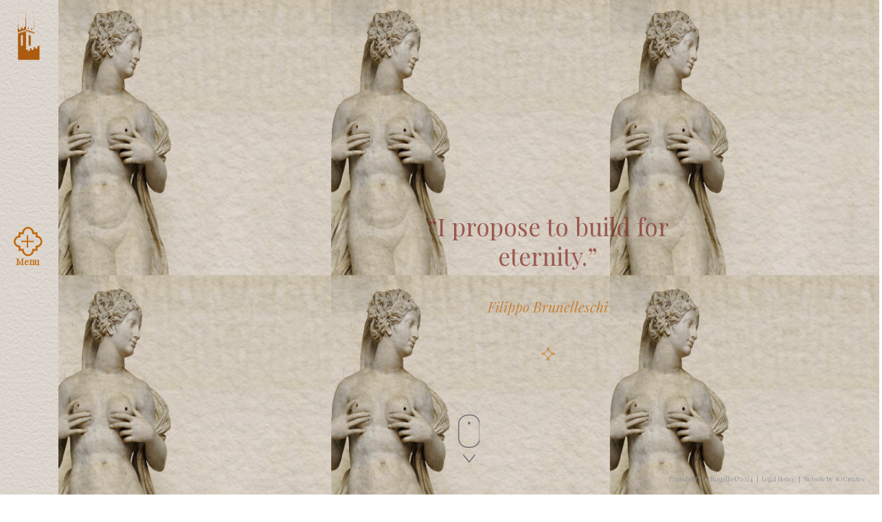

--- FILE ---
content_type: text/html; charset=UTF-8
request_url: https://www.friendsofthebargello.org/campaigns/
body_size: 9062
content:


<!DOCTYPE html>
<html lang="en-US">
	<head>
		<meta charset="UTF-8">
		<meta http-equiv="X-UA-Compatible" content="IE=edge">
		<meta name="viewport" content="width=device-width, initial-scale=1, minimum-scale=1, maximum-scale=1, user-scalable=no"/>
		<meta name="format-detection" content="telephone=no">
		<title>
			Campaigns - Friends of Bargello		</title>
		<meta name='robots' content='index, follow, max-image-preview:large, max-snippet:-1, max-video-preview:-1' />

	<!-- This site is optimized with the Yoast SEO plugin v26.7 - https://yoast.com/wordpress/plugins/seo/ -->
	<link rel="canonical" href="https://www.friendsofthebargello.org/campaigns/" />
	<meta property="og:locale" content="en_US" />
	<meta property="og:type" content="article" />
	<meta property="og:title" content="Campaigns - Friends of Bargello" />
	<meta property="og:url" content="https://www.friendsofthebargello.org/campaigns/" />
	<meta property="og:site_name" content="Friends of Bargello" />
	<meta property="article:modified_time" content="2016-11-21T16:09:00+00:00" />
	<meta name="twitter:card" content="summary_large_image" />
	<script type="application/ld+json" class="yoast-schema-graph">{"@context":"https://schema.org","@graph":[{"@type":"WebPage","@id":"https://www.friendsofthebargello.org/campaigns/","url":"https://www.friendsofthebargello.org/campaigns/","name":"Campaigns - Friends of Bargello","isPartOf":{"@id":"https://www.friendsofthebargello.org/#website"},"datePublished":"2016-11-04T11:12:53+00:00","dateModified":"2016-11-21T16:09:00+00:00","breadcrumb":{"@id":"https://www.friendsofthebargello.org/campaigns/#breadcrumb"},"inLanguage":"en-US","potentialAction":[{"@type":"ReadAction","target":["https://www.friendsofthebargello.org/campaigns/"]}]},{"@type":"BreadcrumbList","@id":"https://www.friendsofthebargello.org/campaigns/#breadcrumb","itemListElement":[{"@type":"ListItem","position":1,"name":"Home","item":"https://www.friendsofthebargello.org/"},{"@type":"ListItem","position":2,"name":"Campaigns"}]},{"@type":"WebSite","@id":"https://www.friendsofthebargello.org/#website","url":"https://www.friendsofthebargello.org/","name":"Friends of Bargello","description":"Just another WordPress site","potentialAction":[{"@type":"SearchAction","target":{"@type":"EntryPoint","urlTemplate":"https://www.friendsofthebargello.org/?s={search_term_string}"},"query-input":{"@type":"PropertyValueSpecification","valueRequired":true,"valueName":"search_term_string"}}],"inLanguage":"en-US"}]}</script>
	<!-- / Yoast SEO plugin. -->


<link rel='dns-prefetch' href='//fonts.googleapis.com' />
<link rel="alternate" title="oEmbed (JSON)" type="application/json+oembed" href="https://www.friendsofthebargello.org/wp-json/oembed/1.0/embed?url=https%3A%2F%2Fwww.friendsofthebargello.org%2Fcampaigns%2F" />
<link rel="alternate" title="oEmbed (XML)" type="text/xml+oembed" href="https://www.friendsofthebargello.org/wp-json/oembed/1.0/embed?url=https%3A%2F%2Fwww.friendsofthebargello.org%2Fcampaigns%2F&#038;format=xml" />
<style id='wp-img-auto-sizes-contain-inline-css' type='text/css'>
img:is([sizes=auto i],[sizes^="auto," i]){contain-intrinsic-size:3000px 1500px}
/*# sourceURL=wp-img-auto-sizes-contain-inline-css */
</style>
<style id='wp-emoji-styles-inline-css' type='text/css'>

	img.wp-smiley, img.emoji {
		display: inline !important;
		border: none !important;
		box-shadow: none !important;
		height: 1em !important;
		width: 1em !important;
		margin: 0 0.07em !important;
		vertical-align: -0.1em !important;
		background: none !important;
		padding: 0 !important;
	}
/*# sourceURL=wp-emoji-styles-inline-css */
</style>
<link rel='stylesheet' id='woocommerce-layout-css' href='https://www.friendsofthebargello.org/wp-content/plugins/woocommerce/assets/css/woocommerce-layout.css?ver=10.4.3' type='text/css' media='all' />
<link rel='stylesheet' id='woocommerce-smallscreen-css' href='https://www.friendsofthebargello.org/wp-content/plugins/woocommerce/assets/css/woocommerce-smallscreen.css?ver=10.4.3' type='text/css' media='only screen and (max-width: 768px)' />
<link rel='stylesheet' id='woocommerce-general-css' href='https://www.friendsofthebargello.org/wp-content/plugins/woocommerce/assets/css/woocommerce.css?ver=10.4.3' type='text/css' media='all' />
<style id='woocommerce-inline-inline-css' type='text/css'>
.woocommerce form .form-row .required { visibility: visible; }
/*# sourceURL=woocommerce-inline-inline-css */
</style>
<link rel='stylesheet' id='contact-form-7-css' href='https://www.friendsofthebargello.org/wp-content/plugins/contact-form-7/includes/css/styles.css?ver=6.1.4' type='text/css' media='all' />
<link rel='stylesheet' id='bootstrap-css' href='https://www.friendsofthebargello.org/wp-content/themes/friends-of-bargello/assets/vendor/bootstrap/css/bootstrap.min.css?ver=6.9' type='text/css' media='all' />
<link rel='stylesheet' id='custom-fonts-css' href='https://fonts.googleapis.com/css?family=Playfair+Display%3A400%2C700%2C900&#038;ver=6.9' type='text/css' media='all' />
<link rel='stylesheet' id='font-awesome-css' href='https://www.friendsofthebargello.org/wp-content/themes/friends-of-bargello/assets/vendor/font-awesome/css/font-awesome.min.css?ver=6.9' type='text/css' media='all' />
<link rel='stylesheet' id='uniform-css' href='https://www.friendsofthebargello.org/wp-content/themes/friends-of-bargello/assets/vendor/uniform/dist/css/default.css?ver=6.9' type='text/css' media='all' />
<link rel='stylesheet' id='icomoon-css' href='https://www.friendsofthebargello.org/wp-content/themes/friends-of-bargello/assets/vendor/icomoon/style.css?ver=6.9' type='text/css' media='all' />
<link rel='stylesheet' id='slick-css' href='https://www.friendsofthebargello.org/wp-content/themes/friends-of-bargello/assets/vendor/slick/slick.css?ver=6.9' type='text/css' media='all' />
<link rel='stylesheet' id='fullPage-css' href='https://www.friendsofthebargello.org/wp-content/themes/friends-of-bargello/assets/vendor/fullPage/dist/jquery.fullpage.min.css?ver=6.9' type='text/css' media='all' />
<link rel='stylesheet' id='magnific-css' href='https://www.friendsofthebargello.org/wp-content/themes/friends-of-bargello/assets/vendor/magnific-popup/magnific-popup.css?ver=6.9' type='text/css' media='all' />
<link rel='stylesheet' id='theme-css' href='https://www.friendsofthebargello.org/wp-content/themes/friends-of-bargello/style.css?ver=1.0.1' type='text/css' media='all' />
<link rel='stylesheet' id='extra-css' href='https://www.friendsofthebargello.org/wp-content/themes/friends-of-bargello/assets/css/extra.css?ver=6.9' type='text/css' media='all' />
<script type="text/javascript" src="https://www.friendsofthebargello.org/wp-includes/js/jquery/jquery.min.js?ver=3.7.1" id="jquery-core-js"></script>
<script type="text/javascript" src="https://www.friendsofthebargello.org/wp-includes/js/jquery/jquery-migrate.min.js?ver=3.4.1" id="jquery-migrate-js"></script>
<script type="text/javascript" src="https://www.friendsofthebargello.org/wp-content/plugins/woocommerce/assets/js/jquery-blockui/jquery.blockUI.min.js?ver=2.7.0-wc.10.4.3" id="wc-jquery-blockui-js" defer="defer" data-wp-strategy="defer"></script>
<script type="text/javascript" id="wc-add-to-cart-js-extra">
/* <![CDATA[ */
var wc_add_to_cart_params = {"ajax_url":"/wp-admin/admin-ajax.php","wc_ajax_url":"/?wc-ajax=%%endpoint%%","i18n_view_cart":"View cart","cart_url":"https://www.friendsofthebargello.org/cart/","is_cart":"","cart_redirect_after_add":"no"};
//# sourceURL=wc-add-to-cart-js-extra
/* ]]> */
</script>
<script type="text/javascript" src="https://www.friendsofthebargello.org/wp-content/plugins/woocommerce/assets/js/frontend/add-to-cart.min.js?ver=10.4.3" id="wc-add-to-cart-js" defer="defer" data-wp-strategy="defer"></script>
<script type="text/javascript" src="https://www.friendsofthebargello.org/wp-content/plugins/woocommerce/assets/js/js-cookie/js.cookie.min.js?ver=2.1.4-wc.10.4.3" id="wc-js-cookie-js" defer="defer" data-wp-strategy="defer"></script>
<script type="text/javascript" id="woocommerce-js-extra">
/* <![CDATA[ */
var woocommerce_params = {"ajax_url":"/wp-admin/admin-ajax.php","wc_ajax_url":"/?wc-ajax=%%endpoint%%","i18n_password_show":"Show password","i18n_password_hide":"Hide password"};
//# sourceURL=woocommerce-js-extra
/* ]]> */
</script>
<script type="text/javascript" src="https://www.friendsofthebargello.org/wp-content/plugins/woocommerce/assets/js/frontend/woocommerce.min.js?ver=10.4.3" id="woocommerce-js" defer="defer" data-wp-strategy="defer"></script>
<link rel="https://api.w.org/" href="https://www.friendsofthebargello.org/wp-json/" /><link rel="alternate" title="JSON" type="application/json" href="https://www.friendsofthebargello.org/wp-json/wp/v2/pages/8" /><link rel="EditURI" type="application/rsd+xml" title="RSD" href="https://www.friendsofthebargello.org/xmlrpc.php?rsd" />
<meta name="generator" content="WordPress 6.9" />
<meta name="generator" content="WooCommerce 10.4.3" />
<link rel='shortlink' href='https://www.friendsofthebargello.org/?p=8' />
	<!-- HTML5 shim and Respond.js IE8 support of HTML5 elements and media queries -->
	<!--[if lt IE 9]>
	  <script src="https://oss.maxcdn.com/html5shiv/3.7.2/html5shiv.min.js"></script>
	  <script src="https://oss.maxcdn.com/respond/1.4.2/respond.min.js"></script>
	<![endif]-->
	<noscript><style>.woocommerce-product-gallery{ opacity: 1 !important; }</style></noscript>
	<style class='wp-fonts-local' type='text/css'>
@font-face{font-family:Inter;font-style:normal;font-weight:300 900;font-display:fallback;src:url('https://www.friendsofthebargello.org/wp-content/plugins/woocommerce/assets/fonts/Inter-VariableFont_slnt,wght.woff2') format('woff2');font-stretch:normal;}
@font-face{font-family:Cardo;font-style:normal;font-weight:400;font-display:fallback;src:url('https://www.friendsofthebargello.org/wp-content/plugins/woocommerce/assets/fonts/cardo_normal_400.woff2') format('woff2');}
</style>
<link rel="icon" href="https://www.friendsofthebargello.org/wp-content/uploads/2020/10/cropped-favicon-32x32.png" sizes="32x32" />
<link rel="icon" href="https://www.friendsofthebargello.org/wp-content/uploads/2020/10/cropped-favicon-192x192.png" sizes="192x192" />
<link rel="apple-touch-icon" href="https://www.friendsofthebargello.org/wp-content/uploads/2020/10/cropped-favicon-180x180.png" />
<meta name="msapplication-TileImage" content="https://www.friendsofthebargello.org/wp-content/uploads/2020/10/cropped-favicon-270x270.png" />
		<style type="text/css" id="wp-custom-css">
			/* body {
	overflow: auto !important;
}
 */

/*Contact page*/

.title-box.contact-section__content {
	top: 50%;
	max-height: 90%;
	padding-top: 50px;
	padding-bottom: 50px;
}

.contact-section .full-bg {
	overflow-y: auto;
}

.contact-form-wrapper {
	max-width: 800px;
	margin-left: auto;
	margin-right: auto;
}

.contact-section a {
	color: #c26b11;
}

.contact_disclaimer {
	font-size: 14px;
	font-style: italic;
}

.fs-18 {
	font-size: 18px;
}

.page-template-contact .contact_disclaimer .fs-18 p {
	font-size: 18px;
}

@media only screen and (min-width: 1920px) {
	.contact_disclaimer {
		font-size: 18px;
	}
}

/*Contact page end*/


th {
	text-align: center;
	padding: 5px;
	border-bottom: 1px solid #85322a;
}

td {
	border: 1px solid #85322a;
	padding: 5px;
}

@media only screen and (min-width: 768px) {
	a.roller {
		font-size: 70px;
	}
}

a.roller-light {
	color: #6e6f72 !important;
}


.page-id-3520 .section-box .full-bg .title-box h5{
	max-width: 700px;
}

.page-id-301  .single-opportunity__text.opportunity-block-text-content.pos-rel{
	max-width: 800px
}

section[data-anchor="memberships"] .member-item-wrapper{
	 padding: 53px 0px 0px;
}

.contact-section .row::before {
	display: none;
}

.contact-section .sides-page__side {
	height: 100%;
}
	.page-template-contact .contact_disclaimer p {
	margin-bottom: 20px;
}

@media only screen and (min-width: 1440px) {
	.page-template-contact .contact_disclaimer p {
	font-size: 14px;
}

.page-template-contact .contact_disclaimer p:last-child {
	font-size: 14px;
}
}



.fob-popup-content, .fob-popup-content a {
	color: rgb(194, 107, 17);
	font-size: 14px;
}

.fob-popup-content a {
	text-decoration: underline;
}

.fob-popup-content img {
    max-width: 50%;
    height: 50px;
    width: auto;
    margin: 0 auto;
    display: block;
    margin-bottom: 25px;
    margin-top: 10px;
}

.fob-popup-content .btn {
	margin-top: 5px;
}

.fob-popup-content1, .fob-popup-content1 a {
	color: rgb(194, 107, 17);
	font-size: 14px;
}

.fob-popup-content1 a {
	text-decoration: underline;
}

.fob-popup-content1 img {
    max-width: 100%;
    width: auto;
    margin: 0 auto;
    display: block;
    margin-bottom: 25px;
    margin-top: 10px;
}

.fob-popup-content1 .btn {
	margin-top: 5px;
}

section .title-box {
    top: 55%; 
}
/*
@media only screen and (min-width: 991px) {
	.sgpb-popup-dialog-main-div-theme-wrapper-3 {
	left: unset !important;
	right: 20px !important;
	top: 20px !important;
}
}*/


#sg-popup-content-wrapper-4309, .sgpb-popup-builder-content-4309, .sgpb-popup-builder-content-4309 .sgpb-main-html-content-wrapper {
	height: 100%;
}


#sg-popup-content-wrapper-4309  .wp-video, 
#sg-popup-content-wrapper-4309  .wp-video-shortcode{
	height: 100% !important;
	object-fit: cover;
}

#sg-popup-content-wrapper-4309 p:first-child {
	display: none;
}

#sg-popup-content-wrapper-4309  .mejs-poster {
	background-size: 50%;
	background-repeat: no-repeat;
	background-color: black;
}		</style>
			<link rel='stylesheet' id='wc-blocks-style-css' href='https://www.friendsofthebargello.org/wp-content/plugins/woocommerce/assets/client/blocks/wc-blocks.css?ver=wc-10.4.3' type='text/css' media='all' />
</head>
	<body class="wp-singular page-template page-template-templates page-template-campaigns page-template-templatescampaigns-php page page-id-8 wp-theme-friends-of-bargello theme-friends-of-bargello woocommerce-no-js">
		<header id="affix-top" data-spy="affix" data-offset-top="46" data-offset-bottom="">
			<a class="navmenu-brand" href="https://www.friendsofthebargello.org/">
				<div class="img-brand" style="background-image: url('https://www.friendsofthebargello.org/wp-content/themes/friends-of-bargello/assets/img/bg-01-dark.jpg'), url('https://www.friendsofthebargello.org/wp-content/themes/friends-of-bargello/assets/img/logo.png">
					<img src="https://www.friendsofthebargello.org/wp-content/themes/friends-of-bargello/assets/img/logo-mask-white.png" alt="Friends of Bargello" height="84">
				</div>
			</a>
			<div class="navbar navbar-default">
				<button type="button" class="navbar-toggle" data-toggle="collapse" data-target="#main-navigation" aria-expanded="false" aria-controls="main-navigation">
					<i class="icon-drawing9 icon-logo"></i>
					<span class="text-menu">Menu</span>
					<span class="span-wrapper">
						<span></span>
						<span></span>
					</span>
				</button>
				<div class="navbar-bg"></div>
			</div>
		</header><!-- /header -->
		<nav id="main-navigation" class="navmenu navmenu-default navmenu-fixed-left" role="navigation">
			<ul id="menu-main-navigation" class="nav navmenu-nav"><li id="menu-item-3621" class="menu-item menu-item-type-post_type menu-item-object-page menu-item-3621"><a href="https://www.friendsofthebargello.org/what-we-do/">Our purpose</a></li>
<li id="menu-item-263" class="menu-item menu-item-type-post_type menu-item-object-page menu-item-263"><a href="https://www.friendsofthebargello.org/who-we-are/">Who we are</a></li>
<li id="menu-item-3683" class="menu-item menu-item-type-post_type menu-item-object-page menu-item-3683"><a href="https://www.friendsofthebargello.org/ways-to-support/">Support us</a></li>
<li id="menu-item-476" class="menu-item menu-item-type-post_type menu-item-object-page menu-item-476"><a href="https://www.friendsofthebargello.org/history-of-the-bargello/">History</a></li>
<li id="menu-item-4761" class="menu-item menu-item-type-post_type menu-item-object-page menu-item-4761"><a href="https://www.friendsofthebargello.org/events/">News &#038; Events</a></li>
<li id="menu-item-4762" class="menu-item menu-item-type-post_type menu-item-object-page menu-item-4762"><a href="https://www.friendsofthebargello.org/videos/">Videos</a></li>
<li id="menu-item-163" class="menu-item menu-item-type-post_type menu-item-object-page menu-item-163"><a href="https://www.friendsofthebargello.org/contact/">Contact</a></li>
</ul>		</nav>
		<a class="logo-slide" href="https://www.friendsofthebargello.org"><img class="logo-one" src="https://www.friendsofthebargello.org/wp-content/themes/friends-of-bargello/assets/img/logo-slide.png" height="84" alt="Logo"></a>
		<a class="logo-slide logo-short" href="https://www.friendsofthebargello.org"><img class="logo-two" src="https://www.friendsofthebargello.org/wp-content/themes/friends-of-bargello/assets/img/logo-short.png" height="84" alt="Logo"></a>
		<a class="logo-slide logo-nav-open visible-xs" href="https://www.friendsofthebargello.org"><img class="logo-three" src="https://www.friendsofthebargello.org/wp-content/themes/friends-of-bargello/assets/img/logo.png" height="60" alt="Logo"></a>
	
<main id="full-height">

	<section class="section-type-eleven section-box section-animate section-full-xs section-light show-blink" data-anchor="firstPage">
			<div class="full-bg">
				<div class="title-box full-bg-dark with-padding">
					<blockquote>
						<h3>“I propose to build for eternity.”</h3>
					</blockquote>
					<h5 class="dark">Filippo Brunelleschi</h5>
					<div class="icon-group dark">
			  			<span></span>
			  			<i class="icon-drawing7"></i>
			  			<span></span>
			  		</div>
				</div>	
			</div>
			<div class="animate-bg blend-bg" style="background-image: url('https://www.friendsofthebargello.org/wp-content/themes/friends-of-bargello/assets/img/bg-01.jpg'), url('https://www.friendsofthebargello.org/wp-content/themes/friends-of-bargello/assets/content/full-bg-04.jpg');"></div>
		</section>
		
		<section class="section-type-twelve section-box" data-anchor="secondPage">
			<div class="full-bg blend-bg" style="background: url('https://www.friendsofthebargello.org/wp-content/themes/friends-of-bargello/assets/img/bg-01.jpg'), rgba(123, 44, 36, 1)">
				<div class="title-box">
					<h3>The Bargello needs our help to preserve its collections of exceptional cultural importance for the future. We have envisaged a range of fundraising campaigns from the most urgent and basic of requirements through to longer-term strategies that aim to enhance the functioning and reputation of one of the world’s most essential museums.</h3>
					<i class="icon-drawing2 dark"></i>
				</div>
			</div>
		</section>
		
		<section class="section-type-thirteen section-box double-col" data-anchor="thirdPage">
			<div class="container-fluid container-reset">
				<div class="row half third-sm">
					<div class="col-sm-12">
						<div class="full-bg blend-bg" style="background: url('https://www.friendsofthebargello.org/wp-content/themes/friends-of-bargello/assets/img/bg-01.jpg'), rgba(255, 255, 255, 1)">
							<div class="title-box full-bg-dark">
								<h4>As an entirely non-for-profit organisation, coupled with the new independent status of the Museo Nazionale del Bargello, 100% of all money raised will go directly to the museum.</h4>
								<i class="icon-drawing2 dark"></i>
							</div>
							
						</div>
					</div>
				</div>

				<div class="row half third-sm">
					<div class="col-sm-6 hidden-xs">
						<div class="row">
							<div class="col-sm-12">
								<div class="full-bg blend-bg" style="background: url('https://www.friendsofthebargello.org/wp-content/themes/friends-of-bargello/assets/img/bg-01.jpg'), url('https://www.friendsofthebargello.org/wp-content/themes/friends-of-bargello/assets/content/divide-bg-05.jpg')">
									<img class="img-responsive single-img" src="https://www.friendsofthebargello.org/wp-content/themes/friends-of-bargello/assets/content/single-bg.png" alt="Friends of Bargello">
								</div>
							</div>	
						</div>
					</div>
					<div class="col-sm-6">
						<div class="row">
							<div class="col-sm-12">
								<div class="full-bg blend-bg" style="background: url('https://www.friendsofthebargello.org/wp-content/themes/friends-of-bargello/assets/img/bg-01.jpg'), rgba(193, 106, 16, 1)">
									<div class="title-box">
										<h3>Photography</h3>
										<i class="icon-drawing2 light"></i>
										<h5>Goal: <span>To finance professional photography of the museum’s collections for use in promotional campaigns, education and publications.</span></h5>
									</div>
								</div>
							</div>	
						</div>
					</div>
					<div class="col-sm-6 visible-xs">
						<div class="row">
							<div class="col-sm-12">
								<div class="full-bg blend-bg" style="background: url('https://www.friendsofthebargello.org/wp-content/themes/friends-of-bargello/assets/img/bg-01.jpg'), url('https://www.friendsofthebargello.org/wp-content/themes/friends-of-bargello/assets/content/divide-bg-05.jpg')">
									<img class="img-responsive single-img" src="https://www.friendsofthebargello.org/wp-content/themes/friends-of-bargello/assets/content/single-bg.png" alt="Friends of Bargello">
								</div>
							</div>	
						</div>
					</div>
				</div>
				
				<div class="row half third-sm visible-sm">
					<div class="col-sm-6">
						<div class="row">
							<div class="col-sm-12">
								<div class="full-bg blend-bg" style="background: url('https://www.friendsofthebargello.org/wp-content/themes/friends-of-bargello/assets/img/bg-01.jpg'), rgba(123, 44, 36, 1)">
									<div class="title-box">
										<h3>Museum website</h3>
										<i class="icon-drawing2 light"></i>
										<h5>Goal: <span>To initiate and develop an engaging and informative museum website that will help raise awareness of and accessibility to its collections worldwide.</span></h5>
									</div>
								</div>
							</div>	
						</div>
					</div>
					<div class="col-sm-6">
						<div class="row">
							<div class="col-sm-12">
								<div class="full-bg blend-bg" style="background: url('https://www.friendsofthebargello.org/wp-content/themes/friends-of-bargello/assets/img/bg-01.jpg'), url('https://www.friendsofthebargello.org/wp-content/themes/friends-of-bargello/assets/content/divide-bg-06.jpg')">
									<img class="img-responsive single-img" src="https://www.friendsofthebargello.org/wp-content/themes/friends-of-bargello/assets/content/single-bg.png" alt="Friends of Bargello">
								</div>
							</div>	
						</div>
					</div>
				</div>
				
			</div>
		</section>
		
		<section class="section-type-fourteen section-box double-col" data-anchor="fourthPage">
			<div class="container-fluid container-reset">
				<div class="row half third-sm hidden-sm">
					<div class="col-sm-6">
						<div class="row">
							<div class="col-sm-12">
								<div class="full-bg blend-bg" style="background: url('https://www.friendsofthebargello.org/wp-content/themes/friends-of-bargello/assets/img/bg-01.jpg'), rgba(123, 44, 36, 1)">
									<div class="title-box">
										<h3>Museum website</h3>
										<i class="icon-drawing2 light"></i>
										<h5>Goal: <span>To initiate and develop an engaging and informative museum website that will help raise awareness of and accessibility to its collections worldwide.</span></h5>
									</div>
								</div>
							</div>	
						</div>
					</div>
					<div class="col-sm-6">
						<div class="row">
							<div class="col-sm-12">
								<div class="full-bg blend-bg" style="background: url('https://www.friendsofthebargello.org/wp-content/themes/friends-of-bargello/assets/img/bg-01.jpg'), url('https://www.friendsofthebargello.org/wp-content/themes/friends-of-bargello/assets/content/divide-bg-06.jpg')">
									<img class="img-responsive single-img" src="https://www.friendsofthebargello.org/wp-content/themes/friends-of-bargello/assets/content/single-bg.png" alt="Friends of Bargello">
								</div>
							</div>	
						</div>
					</div>
				</div>
				
				<div class="row half third-sm">
					<div class="col-sm-6 hidden-xs">
						<div class="row">
							<div class="col-sm-12">
								<div class="full-bg blend-bg" style="background: url('https://www.friendsofthebargello.org/wp-content/themes/friends-of-bargello/assets/img/bg-01.jpg'), url('https://www.friendsofthebargello.org/wp-content/themes/friends-of-bargello/assets/content/divide-bg-07.jpg')">
									<img class="img-responsive single-img" src="https://www.friendsofthebargello.org/wp-content/themes/friends-of-bargello/assets/content/single-bg.png" alt="Friends of Bargello">
								</div>
							</div>	
						</div>
					</div>
					<div class="col-sm-6">
						<div class="row">
							<div class="col-sm-12">
								<div class="full-bg blend-bg" style="background: url('https://www.friendsofthebargello.org/wp-content/themes/friends-of-bargello/assets/img/bg-01.jpg'), rgba(255, 255, 255, 1)">
									<div class="title-box full-bg-dark">
										<h3>Museology</h3>
										<i class="icon-drawing2 dark"></i>
										<h5>Goal: <span>To improve and modernise the arrangement, wall labels and installations throughout all the museum collections.</span></h5>
									</div>
								</div>
							</div>	
						</div>
					</div>
					<div class="col-sm-6 visible-xs">
						<div class="row">
							<div class="col-sm-12">
								<div class="full-bg blend-bg" style="background: url('https://www.friendsofthebargello.org/wp-content/themes/friends-of-bargello/assets/img/bg-01.jpg'), url('https://www.friendsofthebargello.org/wp-content/themes/friends-of-bargello/assets/content/divide-bg-07.jpg')">
									<img class="img-responsive single-img" src="https://www.friendsofthebargello.org/wp-content/themes/friends-of-bargello/assets/content/single-bg.png" alt="Friends of Bargello">
								</div>
							</div>	
						</div>
					</div>
				</div>
				
				<div class="row half third-sm visible-sm">
					<div class="col-sm-6">
						<div class="row">
							<div class="col-sm-12">
								<div class="full-bg blend-bg" style="background: url('https://www.friendsofthebargello.org/wp-content/themes/friends-of-bargello/assets/img/bg-01.jpg'), rgba(193, 106, 16, 1)">
									<div class="title-box">
										<h3>The Ivories</h3>
										<i class="icon-drawing2 light"></i>
										<h5>Goal: <span>To finance a complete re-installation of this virtually unparalleled collection of ivories, including new display cases and a modern atmosphere control system.</span></h5>
									</div>
								</div>
							</div>	
						</div>
					</div>
					<div class="col-sm-6">
						<div class="row">
							<div class="col-sm-12">
								<div class="full-bg blend-bg" style="background: url('https://www.friendsofthebargello.org/wp-content/themes/friends-of-bargello/assets/img/bg-01.jpg'), url('https://www.friendsofthebargello.org/wp-content/themes/friends-of-bargello/assets/content/divide-bg-08.jpg')">
									<img class="img-responsive single-img" src="https://www.friendsofthebargello.org/wp-content/themes/friends-of-bargello/assets/content/single-bg.png" alt="Friends of Bargello">
								</div>
							</div>	
						</div>
					</div>
					
				</div>
				<div class="row half third-sm visible-sm">
					<div class="col-sm-6">
						<div class="row">
							<div class="col-sm-12">
								<div class="full-bg blend-bg" style="background: url('https://www.friendsofthebargello.org/wp-content/themes/friends-of-bargello/assets/img/bg-01.jpg'), url('https://www.friendsofthebargello.org/wp-content/themes/friends-of-bargello/assets/content/divide-bg-09.jpg')">
									<img class="img-responsive single-img" src="https://www.friendsofthebargello.org/wp-content/themes/friends-of-bargello/assets/content/single-bg.png" alt="Friends of Bargello">
								</div>
							</div>	
						</div>
					</div>
					<div class="col-sm-6">
						<div class="row">
							<div class="col-sm-12">
								<div class="full-bg blend-bg" style="background: url('https://www.friendsofthebargello.org/wp-content/themes/friends-of-bargello/assets/img/bg-01.jpg'), rgba(255, 255, 255, 1)">
									<div class="title-box full-bg-dark">
										<h3>Museum publications</h3>
										<i class="icon-drawing2 dark"></i>
										<h5>Goal: <span>The long-awaited publication of the museum’s quintessential bronze collection, and an updated catalogue of its important ceramics collection.</span></h5>
									</div>
								</div>
							</div>	
						</div>
					</div>
				</div>
				
			</div>
		</section>
		
		<section class="section-type-fifteen section-box double-col hidden-sm" data-anchor="fifthPage">
			<div class="container-fluid container-reset">
				<div class="row half third-sm hidden-sm">
					<div class="col-sm-6">
						<div class="row">
							<div class="col-sm-12">
								<div class="full-bg blend-bg" style="background: url('https://www.friendsofthebargello.org/wp-content/themes/friends-of-bargello/assets/img/bg-01.jpg'), rgba(193, 106, 16, 1)">
									<div class="title-box">
										<h3>The Ivories</h3>
										<i class="icon-drawing2 light"></i>
										<h5>Goal: <span>To finance a complete re-installation of this virtually unparalleled collection of ivories, including new display cases and a modern atmosphere control system.</span></h5>
									</div>
								</div>
							</div>	
						</div>
					</div>
					<div class="col-sm-6">
						<div class="row">
							<div class="col-sm-12">
								<div class="full-bg blend-bg" style="background: url('https://www.friendsofthebargello.org/wp-content/themes/friends-of-bargello/assets/img/bg-01.jpg'), url('https://www.friendsofthebargello.org/wp-content/themes/friends-of-bargello/assets/content/divide-bg-08.jpg')">
									<img class="img-responsive single-img" src="https://www.friendsofthebargello.org/wp-content/themes/friends-of-bargello/assets/content/single-bg.png" alt="Friends of Bargello">
								</div>
							</div>	
						</div>
					</div>
					
				</div>
				<div class="row half third-sm hidden-sm">
					<div class="col-sm-6 hidden-xs">
						<div class="row">
							<div class="col-sm-12">
								<div class="full-bg blend-bg" style="background: url('https://www.friendsofthebargello.org/wp-content/themes/friends-of-bargello/assets/img/bg-01.jpg'), url('https://www.friendsofthebargello.org/wp-content/themes/friends-of-bargello/assets/content/divide-bg-09.jpg')">
									<img class="img-responsive single-img" src="https://www.friendsofthebargello.org/wp-content/themes/friends-of-bargello/assets/content/single-bg.png" alt="Friends of Bargello">
								</div>
							</div>	
						</div>
					</div>
					<div class="col-sm-6">
						<div class="row">
							<div class="col-sm-12">
								<div class="full-bg blend-bg" style="background: url('https://www.friendsofthebargello.org/wp-content/themes/friends-of-bargello/assets/img/bg-01.jpg'), rgba(255, 255, 255, 1)">
									<div class="title-box full-bg-dark">
										<h3>Museum publications</h3>
										<i class="icon-drawing2 dark"></i>
										<h5>Goal: <span>The long-awaited publication of the museum’s quintessential bronze collection, and an updated catalogue of its important ceramics collection.</span></h5>
									</div>
								</div>
							</div>	
						</div>
					</div>
					<div class="col-sm-6 visible-xs">
						<div class="row">
							<div class="col-sm-12">
								<div class="full-bg blend-bg" style="background: url('https://www.friendsofthebargello.org/wp-content/themes/friends-of-bargello/assets/img/bg-01.jpg'), url('https://www.friendsofthebargello.org/wp-content/themes/friends-of-bargello/assets/content/divide-bg-09.jpg')">
									<img class="img-responsive single-img" src="https://www.friendsofthebargello.org/wp-content/themes/friends-of-bargello/assets/content/single-bg.png" alt="Friends of Bargello">
								</div>
							</div>	
						</div>
					</div>
				</div>
			</div>
		</section>
		
		<section class="section-type-sixteen section-box section-light double-col" data-anchor="sixthPage">
			<div class="container-fluid container-reset">
				<div class="row">
				
					<div class="row half visible-sm quart-sm">
							<div class="col-sm-12">
								<div class="full-bg blend-bg" style="background: url('https://www.friendsofthebargello.org/wp-content/themes/friends-of-bargello/assets/img/bg-01.jpg'), url('https://www.friendsofthebargello.org/wp-content/themes/friends-of-bargello/assets/content/divide-bg-10.jpg')">
								</div>
							</div>	
						</div>
				
					<div class="col-sm-12 col-md-6 half-sm">
						<div class="full-bg blend-bg" style="background: url('https://www.friendsofthebargello.org/wp-content/themes/friends-of-bargello/assets/img/bg-01.jpg'), rgba(123, 44, 36, 1)">
							<div class="title-box dif-color">
								<h3>The Friends of the Bargello Research Fellowship</h3>
								<i class="icon-drawing2 dark"></i>
								<h5>Goal: <span>To encourage the ongoing scholarship of European sculpture and the decorative arts, with a direct relationship to a specific area within the museum’s holdings, we will grant financial aid to fund the study for a year in Florence. Grant proposals will be accepted through the Friends of the Bargello and selected by the Advisory Board in conjunction with the museum’s Director and curatorial staff.</span></h5>
								
							</div>
						</div>
					</div>

					<div class="col-sm-12 col-md-6">
						<div class="row half hidden-sm">
							<div class="col-sm-12 full-bg-extend">
								<div class="full-bg blend-bg" style="background: url('https://www.friendsofthebargello.org/wp-content/themes/friends-of-bargello/assets/img/bg-01.jpg'), url('https://www.friendsofthebargello.org/wp-content/themes/friends-of-bargello/assets/content/divide-bg-10.jpg')">
									<img class="img-responsive single-img" src="https://www.friendsofthebargello.org/wp-content/themes/friends-of-bargello/assets/content/single-bg.png" alt="Friends of Bargello">
								</div>
							</div>	
						</div>
						<div class="row half quart-sm">
							<div class="col-sm-12">
								<div class="full-bg blend-bg" style="background: url('https://www.friendsofthebargello.org/wp-content/themes/friends-of-bargello/assets/img/bg-01.jpg'), rgba(255, 255, 255, 1)">
									<div class="title-box full-bg-dark support-xs">
										<h5><span>Help us protect the Bargello’s outstanding art and architecture for now and the future</span></h5>
										<i class="icon-drawing2 dark"></i>
										<a class="btn btn-default btn-large">
											Support us
										</a>
									</div>
								</div>
							</div>	
						</div>
					</div>
					
				</div>
			</div>
		</section>
	

</main>
<a class="roller hidden-xs show-full-xs" href="#"><i class="icon-drawing-2"></i></a>

<span class="mask-open-menu mask-position hidden-xs" href="#"></span>

			
	<footer>
	
		<div class="copyright pull-right">
			<ul id="menu-footer-navigation" class="list-inline"><li id="menu-item-220" class="menu-item menu-item-type-post_type menu-item-object-page menu-item-home menu-item-220"><a href="https://www.friendsofthebargello.org/">Friends of The Bargello ©2024</a></li>
<li id="menu-item-453" class="menu-item menu-item-type-post_type menu-item-object-page menu-item-453"><a href="https://www.friendsofthebargello.org/legal-notice/">Legal Notice</a></li>
<li id="menu-item-221" class="menu-item menu-item-type-custom menu-item-object-custom menu-item-221"><a href="https://www.socreative.co.uk/">Website by SO Creative</a></li>
</ul>		</div>
	</footer><!-- /footer -->
	


    
	<script type="speculationrules">
{"prefetch":[{"source":"document","where":{"and":[{"href_matches":"/*"},{"not":{"href_matches":["/wp-*.php","/wp-admin/*","/wp-content/uploads/*","/wp-content/*","/wp-content/plugins/*","/wp-content/themes/friends-of-bargello/*","/*\\?(.+)"]}},{"not":{"selector_matches":"a[rel~=\"nofollow\"]"}},{"not":{"selector_matches":".no-prefetch, .no-prefetch a"}}]},"eagerness":"conservative"}]}
</script>
<script>
var onsubmitcallback = function( token ) {
  document.querySelector( '.g-recaptcha-response' ).value = token;
  document.querySelector( '.wpcf7 form' ).submit();
};

( function( $ ) {
  $( '#thesubmit' ).click( function( event ) {
    grecaptcha.execute( 0 );
    event.preventDefault();
  } );
} )( jQuery );
</script>	<script type='text/javascript'>
		(function () {
			var c = document.body.className;
			c = c.replace(/woocommerce-no-js/, 'woocommerce-js');
			document.body.className = c;
		})();
	</script>
	<script type="text/javascript" src="https://www.friendsofthebargello.org/wp-includes/js/dist/hooks.min.js?ver=dd5603f07f9220ed27f1" id="wp-hooks-js"></script>
<script type="text/javascript" src="https://www.friendsofthebargello.org/wp-includes/js/dist/i18n.min.js?ver=c26c3dc7bed366793375" id="wp-i18n-js"></script>
<script type="text/javascript" id="wp-i18n-js-after">
/* <![CDATA[ */
wp.i18n.setLocaleData( { 'text direction\u0004ltr': [ 'ltr' ] } );
//# sourceURL=wp-i18n-js-after
/* ]]> */
</script>
<script type="text/javascript" src="https://www.friendsofthebargello.org/wp-content/plugins/contact-form-7/includes/swv/js/index.js?ver=6.1.4" id="swv-js"></script>
<script type="text/javascript" id="contact-form-7-js-before">
/* <![CDATA[ */
var wpcf7 = {
    "api": {
        "root": "https:\/\/www.friendsofthebargello.org\/wp-json\/",
        "namespace": "contact-form-7\/v1"
    }
};
//# sourceURL=contact-form-7-js-before
/* ]]> */
</script>
<script type="text/javascript" src="https://www.friendsofthebargello.org/wp-content/plugins/contact-form-7/includes/js/index.js?ver=6.1.4" id="contact-form-7-js"></script>
<script type="text/javascript" id="alg-wc-pop-frontend-js-extra">
/* <![CDATA[ */
var alg_wc_pop_data_object = {"force_decimals":"","force_decimal_width":"2"};
//# sourceURL=alg-wc-pop-frontend-js-extra
/* ]]> */
</script>
<script type="text/javascript" src="https://www.friendsofthebargello.org/wp-content/plugins/product-open-pricing-name-your-price-for-woocommerce/includes/js/alg-wc-pop-frontend.js?ver=1.7.3" id="alg-wc-pop-frontend-js"></script>
<script type="text/javascript" src="https://www.friendsofthebargello.org/wp-content/themes/friends-of-bargello/assets/vendor/bootstrap/js/bootstrap.min.js?ver=6.9" id="bootstrap-js"></script>
<script type="text/javascript" src="https://www.friendsofthebargello.org/wp-content/themes/friends-of-bargello/assets/vendor/slick/slick.min.js?ver=6.9" id="slick-js"></script>
<script type="text/javascript" src="https://www.friendsofthebargello.org/wp-content/themes/friends-of-bargello/assets/vendor/uniform/dist/js/jquery.uniform.standalone.js?ver=6.9" id="uniform-js"></script>
<script type="text/javascript" src="https://www.friendsofthebargello.org/wp-content/themes/friends-of-bargello/assets/vendor/jquery-easings/jquery.easings.min.js?ver=6.9" id="jquery-easings-js"></script>
<script type="text/javascript" src="https://www.friendsofthebargello.org/wp-content/themes/friends-of-bargello/assets/vendor/fullPage/ext/fullpage.scrollHorizontally.min.js?ver=6.9" id="scroll-horizontally-js"></script>
<script type="text/javascript" src="https://www.friendsofthebargello.org/wp-content/themes/friends-of-bargello/assets/vendor/fullPage/ext/fullpage.responsiveSlides.min.js?ver=6.9" id="responsive-slides-js"></script>
<script type="text/javascript" src="https://www.friendsofthebargello.org/wp-content/themes/friends-of-bargello/assets/vendor/fullPage/vendors/scrolloverflow.min.js?ver=6.9" id="scrolloverflow-js"></script>
<script type="text/javascript" src="https://www.friendsofthebargello.org/wp-content/themes/friends-of-bargello/assets/vendor/fullPage/dist/jquery.fullpage.extensions.min.js?ver=6.9" id="fullPage-js"></script>
<script type="text/javascript" src="https://www.friendsofthebargello.org/wp-content/themes/friends-of-bargello/assets/vendor/waypoints/jquery.waypoints.min.js?ver=6.9" id="waypoints-js"></script>
<script type="text/javascript" src="https://www.friendsofthebargello.org/wp-content/themes/friends-of-bargello/assets/vendor/waypoints/shortcuts/infinite.min.js?ver=6.9" id="waypoints-infinite-js"></script>
<script type="text/javascript" src="https://www.friendsofthebargello.org/wp-content/themes/friends-of-bargello/assets/vendor/magnific-popup/jquery.magnific-popup.min.js?ver=6.9" id="magnific-js"></script>
<script type="text/javascript" src="https://www.friendsofthebargello.org/wp-content/themes/friends-of-bargello/assets/vendor/jquery-mousewheel/jquery.mousewheel.min.js?ver=6.9" id="mousewheel-js"></script>
<script type="text/javascript" id="theme-js-extra">
/* <![CDATA[ */
var wp = {"ajaxurl":"https://www.friendsofthebargello.org/wp-admin/admin-ajax.php","themeurl":"https://www.friendsofthebargello.org/wp-content/themes/friends-of-bargello","homeurl":"https://www.friendsofthebargello.org"};
//# sourceURL=theme-js-extra
/* ]]> */
</script>
<script type="text/javascript" src="https://www.friendsofthebargello.org/wp-content/themes/friends-of-bargello/assets/js/theme.jquery.js?ver=6.9" id="theme-js"></script>
<script type="text/javascript" src="https://www.friendsofthebargello.org/wp-content/plugins/woocommerce/assets/js/sourcebuster/sourcebuster.min.js?ver=10.4.3" id="sourcebuster-js-js"></script>
<script type="text/javascript" id="wc-order-attribution-js-extra">
/* <![CDATA[ */
var wc_order_attribution = {"params":{"lifetime":1.0e-5,"session":30,"base64":false,"ajaxurl":"https://www.friendsofthebargello.org/wp-admin/admin-ajax.php","prefix":"wc_order_attribution_","allowTracking":true},"fields":{"source_type":"current.typ","referrer":"current_add.rf","utm_campaign":"current.cmp","utm_source":"current.src","utm_medium":"current.mdm","utm_content":"current.cnt","utm_id":"current.id","utm_term":"current.trm","utm_source_platform":"current.plt","utm_creative_format":"current.fmt","utm_marketing_tactic":"current.tct","session_entry":"current_add.ep","session_start_time":"current_add.fd","session_pages":"session.pgs","session_count":"udata.vst","user_agent":"udata.uag"}};
//# sourceURL=wc-order-attribution-js-extra
/* ]]> */
</script>
<script type="text/javascript" src="https://www.friendsofthebargello.org/wp-content/plugins/woocommerce/assets/js/frontend/order-attribution.min.js?ver=10.4.3" id="wc-order-attribution-js"></script>
<script id="wp-emoji-settings" type="application/json">
{"baseUrl":"https://s.w.org/images/core/emoji/17.0.2/72x72/","ext":".png","svgUrl":"https://s.w.org/images/core/emoji/17.0.2/svg/","svgExt":".svg","source":{"concatemoji":"https://www.friendsofthebargello.org/wp-includes/js/wp-emoji-release.min.js?ver=6.9"}}
</script>
<script type="module">
/* <![CDATA[ */
/*! This file is auto-generated */
const a=JSON.parse(document.getElementById("wp-emoji-settings").textContent),o=(window._wpemojiSettings=a,"wpEmojiSettingsSupports"),s=["flag","emoji"];function i(e){try{var t={supportTests:e,timestamp:(new Date).valueOf()};sessionStorage.setItem(o,JSON.stringify(t))}catch(e){}}function c(e,t,n){e.clearRect(0,0,e.canvas.width,e.canvas.height),e.fillText(t,0,0);t=new Uint32Array(e.getImageData(0,0,e.canvas.width,e.canvas.height).data);e.clearRect(0,0,e.canvas.width,e.canvas.height),e.fillText(n,0,0);const a=new Uint32Array(e.getImageData(0,0,e.canvas.width,e.canvas.height).data);return t.every((e,t)=>e===a[t])}function p(e,t){e.clearRect(0,0,e.canvas.width,e.canvas.height),e.fillText(t,0,0);var n=e.getImageData(16,16,1,1);for(let e=0;e<n.data.length;e++)if(0!==n.data[e])return!1;return!0}function u(e,t,n,a){switch(t){case"flag":return n(e,"\ud83c\udff3\ufe0f\u200d\u26a7\ufe0f","\ud83c\udff3\ufe0f\u200b\u26a7\ufe0f")?!1:!n(e,"\ud83c\udde8\ud83c\uddf6","\ud83c\udde8\u200b\ud83c\uddf6")&&!n(e,"\ud83c\udff4\udb40\udc67\udb40\udc62\udb40\udc65\udb40\udc6e\udb40\udc67\udb40\udc7f","\ud83c\udff4\u200b\udb40\udc67\u200b\udb40\udc62\u200b\udb40\udc65\u200b\udb40\udc6e\u200b\udb40\udc67\u200b\udb40\udc7f");case"emoji":return!a(e,"\ud83e\u1fac8")}return!1}function f(e,t,n,a){let r;const o=(r="undefined"!=typeof WorkerGlobalScope&&self instanceof WorkerGlobalScope?new OffscreenCanvas(300,150):document.createElement("canvas")).getContext("2d",{willReadFrequently:!0}),s=(o.textBaseline="top",o.font="600 32px Arial",{});return e.forEach(e=>{s[e]=t(o,e,n,a)}),s}function r(e){var t=document.createElement("script");t.src=e,t.defer=!0,document.head.appendChild(t)}a.supports={everything:!0,everythingExceptFlag:!0},new Promise(t=>{let n=function(){try{var e=JSON.parse(sessionStorage.getItem(o));if("object"==typeof e&&"number"==typeof e.timestamp&&(new Date).valueOf()<e.timestamp+604800&&"object"==typeof e.supportTests)return e.supportTests}catch(e){}return null}();if(!n){if("undefined"!=typeof Worker&&"undefined"!=typeof OffscreenCanvas&&"undefined"!=typeof URL&&URL.createObjectURL&&"undefined"!=typeof Blob)try{var e="postMessage("+f.toString()+"("+[JSON.stringify(s),u.toString(),c.toString(),p.toString()].join(",")+"));",a=new Blob([e],{type:"text/javascript"});const r=new Worker(URL.createObjectURL(a),{name:"wpTestEmojiSupports"});return void(r.onmessage=e=>{i(n=e.data),r.terminate(),t(n)})}catch(e){}i(n=f(s,u,c,p))}t(n)}).then(e=>{for(const n in e)a.supports[n]=e[n],a.supports.everything=a.supports.everything&&a.supports[n],"flag"!==n&&(a.supports.everythingExceptFlag=a.supports.everythingExceptFlag&&a.supports[n]);var t;a.supports.everythingExceptFlag=a.supports.everythingExceptFlag&&!a.supports.flag,a.supports.everything||((t=a.source||{}).concatemoji?r(t.concatemoji):t.wpemoji&&t.twemoji&&(r(t.twemoji),r(t.wpemoji)))});
//# sourceURL=https://www.friendsofthebargello.org/wp-includes/js/wp-emoji-loader.min.js
/* ]]> */
</script>
	<script>
		window.dispatchEvent(new Event('resize'));
	</script>
</body>

</html>

--- FILE ---
content_type: text/css
request_url: https://www.friendsofthebargello.org/wp-content/themes/friends-of-bargello/assets/vendor/icomoon/style.css?ver=6.9
body_size: 328
content:
@font-face {
  font-family: 'icomoon';
  src:  url('fonts/icomoon.eot?s0tqwg');
  src:  url('fonts/icomoon.eot?s0tqwg#iefix') format('embedded-opentype'),
    url('fonts/icomoon.ttf?s0tqwg') format('truetype'),
    url('fonts/icomoon.woff?s0tqwg') format('woff'),
    url('fonts/icomoon.svg?s0tqwg#icomoon') format('svg');
  font-weight: normal;
  font-style: normal;
}

[class^="icon-"], [class*=" icon-"] {
  /* use !important to prevent issues with browser extensions that change fonts */
  font-family: 'icomoon' !important;
  speak: none;
  font-style: normal;
  font-weight: normal;
  font-variant: normal;
  text-transform: none;
  line-height: 1;

  /* Better Font Rendering =========== */
  -webkit-font-smoothing: antialiased;
  -moz-osx-font-smoothing: grayscale;
}

.icon-btn-frame:before {
  content: "\e900";
}
.icon-fob-btn:before {
  content: "\e901";
}
.icon-drawing6:before {
  content: "\e902";
}
.icon-drawing5:before {
  content: "\e903";
}
.icon-drawing4:before {
  content: "\e904";
}
.icon-drawing-2:before {
  content: "\e905";
}
.icon-drawing7:before {
  content: "\e906";
}
.icon-drawing2:before {
  content: "\e907";
}
.icon-drawing10:before {
  content: "\e908";
}
.icon-drawing9:before {
  content: "\e909";
}
.icon-drawing1:before {
  content: "\e90a";
}
.icon-drawing:before {
  content: "\e90b";
}
.icon-drawing-1:before {
  content: "\e90c";
}


--- FILE ---
content_type: text/css
request_url: https://www.friendsofthebargello.org/wp-content/themes/friends-of-bargello/assets/vendor/slick/slick.css?ver=6.9
body_size: 549
content:
/* Slider */
/* line 3, E:/Workspace/d/didgeroo/Basing-View/Web/wp-content/themes/basing-view/assets/vendor/slick/slick.scss */
.slick-slider {
  position: relative;
  display: block;
  box-sizing: border-box;
  -webkit-touch-callout: none;
  -webkit-user-select: none;
  -khtml-user-select: none;
  -moz-user-select: none;
  -ms-user-select: none;
  user-select: none;
  -ms-touch-action: pan-y;
  touch-action: pan-y;
  -webkit-tap-highlight-color: transparent; }

/* line 17, E:/Workspace/d/didgeroo/Basing-View/Web/wp-content/themes/basing-view/assets/vendor/slick/slick.scss */
.slick-list {
  position: relative;
  overflow: hidden;
  display: block;
  margin: 0;
  padding: 0; }
  /* line 24, E:/Workspace/d/didgeroo/Basing-View/Web/wp-content/themes/basing-view/assets/vendor/slick/slick.scss */
  .slick-list:focus {
    outline: none; }
  /* line 28, E:/Workspace/d/didgeroo/Basing-View/Web/wp-content/themes/basing-view/assets/vendor/slick/slick.scss */
  .slick-list.dragging {
    cursor: pointer;
    cursor: hand; }

/* line 34, E:/Workspace/d/didgeroo/Basing-View/Web/wp-content/themes/basing-view/assets/vendor/slick/slick.scss */
.slick-slider .slick-track,
.slick-slider .slick-list {
  -webkit-transform: translate3d(0, 0, 0);
  -moz-transform: translate3d(0, 0, 0);
  -ms-transform: translate3d(0, 0, 0);
  -o-transform: translate3d(0, 0, 0);
  transform: translate3d(0, 0, 0); }

/* line 42, E:/Workspace/d/didgeroo/Basing-View/Web/wp-content/themes/basing-view/assets/vendor/slick/slick.scss */
.slick-track {
  position: relative;
  left: 0;
  top: 0;
  display: block; }
  /* line 49, E:/Workspace/d/didgeroo/Basing-View/Web/wp-content/themes/basing-view/assets/vendor/slick/slick.scss */
  .slick-track:before,
  .slick-track:after {
    content: "";
    display: table; }
  /* line 54, E:/Workspace/d/didgeroo/Basing-View/Web/wp-content/themes/basing-view/assets/vendor/slick/slick.scss */
  .slick-track:after {
    clear: both; }
  /* line 58, E:/Workspace/d/didgeroo/Basing-View/Web/wp-content/themes/basing-view/assets/vendor/slick/slick.scss */
  .slick-loading .slick-track {
    visibility: hidden; }

/* line 62, E:/Workspace/d/didgeroo/Basing-View/Web/wp-content/themes/basing-view/assets/vendor/slick/slick.scss */
.slick-slide {
  float: left;
  height: 100%;
  min-height: 1px;
  display: none; }
  /* line 66, E:/Workspace/d/didgeroo/Basing-View/Web/wp-content/themes/basing-view/assets/vendor/slick/slick.scss */
  [dir="rtl"] .slick-slide {
    float: right; }
  /* line 69, E:/Workspace/d/didgeroo/Basing-View/Web/wp-content/themes/basing-view/assets/vendor/slick/slick.scss */
  .slick-slide img {
    display: block; }
  /* line 72, E:/Workspace/d/didgeroo/Basing-View/Web/wp-content/themes/basing-view/assets/vendor/slick/slick.scss */
  .slick-slide.slick-loading img {
    display: none; }
  /* line 78, E:/Workspace/d/didgeroo/Basing-View/Web/wp-content/themes/basing-view/assets/vendor/slick/slick.scss */
  .slick-slide.dragging img {
    pointer-events: none; }
  /* line 82, E:/Workspace/d/didgeroo/Basing-View/Web/wp-content/themes/basing-view/assets/vendor/slick/slick.scss */
  .slick-initialized .slick-slide {
    display: block; }
  /* line 86, E:/Workspace/d/didgeroo/Basing-View/Web/wp-content/themes/basing-view/assets/vendor/slick/slick.scss */
  .slick-loading .slick-slide {
    visibility: hidden; }
  /* line 90, E:/Workspace/d/didgeroo/Basing-View/Web/wp-content/themes/basing-view/assets/vendor/slick/slick.scss */
  .slick-vertical .slick-slide {
    display: block;
    height: auto;
    border: 1px solid transparent; }

/* line 96, E:/Workspace/d/didgeroo/Basing-View/Web/wp-content/themes/basing-view/assets/vendor/slick/slick.scss */
.slick-arrow.slick-hidden {
  display: none; }

/*# sourceMappingURL=slick.css.map */

--- FILE ---
content_type: text/css
request_url: https://www.friendsofthebargello.org/wp-content/themes/friends-of-bargello/style.css?ver=1.0.1
body_size: 21486
content:
/**
 * Theme Name: Friends of Bargello
 * Version: 1.0.0
 * Theme URL: -
 * Author: -
 * Author URI: -
 * Description: The 2016 theme for template Friends of Bargello.
 * License: GNU General Public License v2 or later
 * License URI: http://www.gnu.org/licenses/gpl-2.0.html
 * Tags: custom
 * Text Domain: Friends of Bargello
 */
/*
 1. Fonts
 2. Variables
 3. General Resets
 4. Bootstrap Resets
 3. Header
 4. Footer
 5. Home Page
*/
/*====Fonts====*/
@font-face {
  font-family: 'Playfair Regular';
  src: url("assets/fonts/PlayfairDisplay-Regular.eot");
  src: url("assets/fonts/PlayfairDisplay-Regular.eot?#iefix") format("embedded-opentype"), url("assets/fonts/PlayfairDisplay-Regular.woff2") format("woff2"), url("assets/fonts/PlayfairDisplay-Regular.woff") format("woff"), url("assets/fonts/PlayfairDisplay-Regular.ttf") format("truetype"), url("assets/fonts/PlayfairDisplay-Regular.svg#PlayfairDisplay-Regular") format("svg");
  font-weight: normal;
  font-style: normal; }

@font-face {
  font-family: 'Playfair Italic';
  src: url("assets/fonts/PlayfairDisplay-Italic.eot");
  src: url("assets/fonts/PlayfairDisplay-Italic.eot?#iefix") format("embedded-opentype"), url("assets/fonts/PlayfairDisplay-Italic.woff2") format("woff2"), url("assets/fonts/PlayfairDisplay-Italic.woff") format("woff"), url("assets/fonts/PlayfairDisplay-Italic.ttf") format("truetype"), url("assets/fonts/PlayfairDisplay-Italic.svg#PlayfairDisplay-Italic") format("svg");
  font-weight: normal;
  font-style: normal; }

@font-face {
  font-family: 'Playfair Bold';
  src: url("assets/fonts/PlayfairDisplay-Bold.eot");
  src: url("assets/fonts/PlayfairDisplay-Bold.eot?#iefix") format("embedded-opentype"), url("assets/fonts/PlayfairDisplay-Bold.woff2") format("woff2"), url("assets/fonts/PlayfairDisplay-Bold.woff") format("woff"), url("assets/fonts/PlayfairDisplay-Bold.ttf") format("truetype"), url("assets/fonts/PlayfairDisplay-Bold.svg#PlayfairDisplay-Bold") format("svg");
  font-weight: normal;
  font-style: normal; }

/*====Variables====*/
@keyframes blink {
  0% {
    opacity: 1; }
  25% {
    opacity: 0; }
  75% {
    opacity: 1; } }

/*======General======*/
a[href="http://alvarotrigo.com/fullPage/extensions/"] {
  display: none; }

html, body {
  height: 100%; }

body {
  -webkit-font-smoothing: antialiased;
  -moz-osx-font-smoothing: grayscale;
  font-family: "Playfair Regular", Arial, sans-serif;
  font-size: 12px;
  color: #eeefe2;
  position: relative;
  left: 0;
  right: 0;
  background-image: url("assets/img/bg-01.jpg");
  background-size: 400px 400px;
  -webkit-transition: top 0.8s ease 0s, left 0.8s ease-in-out 0s, bottom 0.8s ease 0s, right 0.8s ease-in-out 0s;
  -moz-transition: top 0.8s ease 0s, left 0.8s ease-in-out 0s, bottom 0.8s ease 0s, right 0.8s ease-in-out 0s;
  -ms-transition: top 0.8s ease 0s, left 0.8s ease-in-out 0s, bottom 0.8s ease 0s, right 0.8s ease-in-out 0s;
  -o-transition: top 0.8s ease 0s, left 0.8s ease-in-out 0s, bottom 0.8s ease 0s, right 0.8s ease-in-out 0s;
  transition: top 0.8s ease 0s, left 0.8s ease-in-out 0s, bottom 0.8s ease 0s, right 0.8s ease-in-out 0s;
  overflow-x: hidden; }
  body.nav-visible {
    left: 250px;
    right: -250px;
    overflow-y: hidden !important; }
    body.nav-visible .navmenu {
      left: 0px; }
    body.nav-visible .mask-open-menu {
      opacity: .7;
      z-index: 600;
      -webkit-transition: opacity 0.8s ease 0s, z-index 0s ease 0s;
      -moz-transition: opacity 0.8s ease 0s, z-index 0s ease 0s;
      -ms-transition: opacity 0.8s ease 0s, z-index 0s ease 0s;
      -o-transition: opacity 0.8s ease 0s, z-index 0s ease 0s;
      transition: opacity 0.8s ease 0s, z-index 0s ease 0s; }
    body.nav-visible .navmenu-brand {
      opacity: 0;
      -webkit-transition: opacity 0.3s ease 0.5s;
      -moz-transition: opacity 0.3s ease 0.5s;
      -ms-transition: opacity 0.3s ease 0.5s;
      -o-transition: opacity 0.3s ease 0.5s;
      transition: opacity 0.3s ease 0.5s; }
    body.nav-visible .logo-slide {
      opacity: 1;
      -webkit-transition: opacity 0.3s ease 0.5s;
      -moz-transition: opacity 0.3s ease 0.5s;
      -ms-transition: opacity 0.3s ease 0.5s;
      -o-transition: opacity 0.3s ease 0.5s;
      transition: opacity 0.3s ease 0.5s; }
    body.nav-visible .span-wrapper {
      -webkit-transform: rotate(45deg) !important;
      -moz-transform: rotate(45deg) !important;
      -ms-transform: rotate(45deg) !important;
      -o-transform: rotate(45deg) !important;
      transform: rotate(45deg) !important; }
    body.nav-visible .text-menu {
      opacity: 0; }
    body.nav-visible:not(.page-template-home) section {
      padding-left: 0px;
      -webkit-transition: all 0.3s linear 0s;
      -moz-transition: all 0.3s linear 0s;
      -ms-transition: all 0.3s linear 0s;
      -o-transition: all 0.3s linear 0s;
      transition: all 0.3s linear 0s; }
    body.nav-visible:not(.page-template-home) .navbar .navbar-bg {
      opacity: 0; }
    body.nav-visible:not(.page-template-home) .roller {
      left: calc(50% + 250px);
      opacity: .5; }
    body.nav-visible.page-template-home .navmenu {
      left: 0px; }
    body.nav-visible .col-fix {
      left: 335px; }
  body.wp-loaded .intro-mask {
    top: -100%;
    -webkit-transition: all 1.5s ease-in-out 3.5s;
    -moz-transition: all 1.5s ease-in-out 3.5s;
    -ms-transition: all 1.5s ease-in-out 3.5s;
    -o-transition: all 1.5s ease-in-out 3.5s;
    transition: all 1.5s ease-in-out 3.5s; }
    body.wp-loaded .intro-mask .center-img {
      opacity: 1;
      -webkit-transition: all 3s ease-out 0s;
      -moz-transition: all 3s ease-out 0s;
      -ms-transition: all 3s ease-out 0s;
      -o-transition: all 3s ease-out 0s;
      transition: all 3s ease-out 0s; }
  body.wp-loaded .navbar-toggle {
    color: #c26b11;
    -webkit-transition: color 0.3s ease-out 2s;
    -moz-transition: color 0.3s ease-out 2s;
    -ms-transition: color 0.3s ease-out 2s;
    -o-transition: color 0.3s ease-out 2s;
    transition: color 0.3s ease-out 2s; }
    body.wp-loaded .navbar-toggle .span-wrapper span {
      background: #c26b11;
      -webkit-transition: background 0.3s ease-out 2s;
      -moz-transition: background 0.3s ease-out 2s;
      -ms-transition: background 0.3s ease-out 2s;
      -o-transition: background 0.3s ease-out 2s;
      transition: background 0.3s ease-out 2s; }
  body.wp-loaded main {
    opacity: 1; }
  body.wp-loaded .img-fix-wrapper {
    opacity: 1; }
  body.admin-bar .navmenu-brand {
    top: 44px; }
  body.admin-bar .logo-slide {
    top: 42px; }
  body.admin-bar .btn.btn-index {
    top: 55px; }
  body.page-template-home .navmenu {
    left: -550px; }
  body.page-template-home main {
    height: 100%;
    padding-left: 0; }
  body.page-template-home.wp-mask-away footer .footer-text {
    color: #eeefe2; }
  body:not(.page-template-home) .logo-one {
    opacity: 0; }
  body:not(.page-template-home) .navbar .navbar-bg {
    position: absolute;
    top: 0;
    left: 0;
    width: 100%;
    height: 100%;
    background: url(assets/img/bg-01-dark.jpg), white;
    background-blend-mode: multiply;
    background-size: 400px 400px;
    -webkit-transition: opacity 0s ease 0.3s;
    -moz-transition: opacity 0s ease 0.3s;
    -ms-transition: opacity 0s ease 0.3s;
    -o-transition: opacity 0s ease 0.3s;
    transition: opacity 0s ease 0.3s;
    opacity: 0; }
  body.blog {
    height: auto; }
  body.body-scroll {
    overflow-y: scroll !important; }
    body.body-scroll .mfp-zoom-in.mfp-ready.mfp-bg {
      opacity: 0; }
  body:not([class*='fp-viewing-section-']) {
    height: auto; }
  body.page-template-contact, body.page-template-opportunities, body.page-template-home {
    height: 100%; }
  body.fullpage-end .roller {
    display: none !important; }

main {
  opacity: 0;
  -webkit-transition: opacity 0.25s ease-in-out 0s;
  -moz-transition: opacity 0.25s ease-in-out 0s;
  -ms-transition: opacity 0.25s ease-in-out 0s;
  -o-transition: opacity 0.25s ease-in-out 0s;
  transition: opacity 0.25s ease-in-out 0s; }

.span-wrapper {
  -webkit-transition: all 0.3s cubic-bezier(0.25, 0.1, 0.25, 1) 0s;
  -moz-transition: all 0.3s cubic-bezier(0.25, 0.1, 0.25, 1) 0s;
  -ms-transition: all 0.3s cubic-bezier(0.25, 0.1, 0.25, 1) 0s;
  -o-transition: all 0.3s cubic-bezier(0.25, 0.1, 0.25, 1) 0s;
  transition: all 0.3s cubic-bezier(0.25, 0.1, 0.25, 1) 0s; }

h1 {
  font-size: 54px;
  line-height: 1.25; }

h2 {
  font-size: 45px;
  line-height: 1.25; }

h3 {
  font-size: 35px;
  line-height: 1.25; }

h4 {
  font-size: 30px;
  line-height: 1.25; }

h5 {
  font-size: 20px;
  line-height: 1.25; }

h6 {
  font-size: 23px;
  line-height: 1.25; }

.lnum {
  font-variant-numeric: lining-nums;
  -moz-font-feature-settings: "lnum" 1;
  -moz-font-feature-settings: "lnum=1";
  -ms-font-feature-settings: "lnum" 1;
  -o-font-feature-settings: "lnum" 1;
  -webkit-font-feature-settings: "lnum" 1;
  font-feature-settings: "lnum" 1; }

.container-fluid {
  position: relative; }
  .container-fluid.container-reset {
    padding: 0; }
    .container-fluid.container-reset .row {
      margin: 0 !important; }
      .container-fluid.container-reset .row [class*=col] {
        padding: 0; }

main {
  padding-left: 85px; }
  main.fullpage-wrapper section {
    height: 100%;
    width: 100%; }

section {
  background: url(assets/img/bg-01.jpg);
  background-size: 400px 400px; }

.dark {
  color: #c26b11; }

.light {
  color: #eeefe2; }
  .light span {
    background-color: #eeefe2 !important; }

.text--align--left {
  text-align: left; }

.text--align--center {
  text-align: center; }

.text--align--right {
  text-align: right; }

.text--color--light-text {
  color: #eeefe2; }

.text--color--dark-text {
  color: #85322a; }

/*===========Header============*/
header {
  height: 100%;
  left: 0;
  right: 0;
  position: fixed;
  top: 0;
  width: 85px;
  z-index: 1100;
  -webkit-transition: all 0.8s ease 0s;
  -moz-transition: all 0.8s ease 0s;
  -ms-transition: all 0.8s ease 0s;
  -o-transition: all 0.8s ease 0s;
  transition: all 0.8s ease 0s; }
  header .navbar-fixed-top {
    z-index: 1300; }
  header .navbar-default {
    min-height: 100%;
    border: 0;
    outline: 0;
    background: transparent;
    width: 85px;
    border-radius: 0; }
  header .navmenu-brand {
    z-index: 1010;
    position: fixed;
    left: 25px;
    top: 10px;
    -webkit-transition: opacity 0.3s ease 0s;
    -moz-transition: opacity 0.3s ease 0s;
    -ms-transition: opacity 0.3s ease 0s;
    -o-transition: opacity 0.3s ease 0s;
    transition: opacity 0.3s ease 0s;
    opacity: 0; }
    header .navmenu-brand .img-brand {
      background-blend-mode: multiply;
      background-size: 400px 400px, cover;
      width: 130px;
      height: 80px; }
  header .navbar-toggle {
    margin: 0 !important;
    padding: 0 !important;
    margin-left: 10px;
    display: block;
    position: fixed;
    left: 20px !important;
    top: 50%;
    -webkit-transform: translate(0, -50%);
    -moz-transform: translate(0, -50%);
    -ms-transform: translate(0, -50%);
    -o-transform: translate(0, -50%);
    transform: translate(0, -50%);
    border: 0;
    color: #c26b11;
    line-height: 1.3;
    z-index: 1400;
    -webkit-transition: all 0.3s linear 0s;
    -moz-transition: all 0.3s linear 0s;
    -ms-transition: all 0.3s linear 0s;
    -o-transition: all 0.3s linear 0s;
    transition: all 0.3s linear 0s; }
    header .navbar-toggle .icon-logo {
      font-size: 40px;
      font-weight: 700;
      -webkit-font-smoothing: subpixel-antialiased;
      line-height: 41px; }
    header .navbar-toggle:hover, header .navbar-toggle:active, header .navbar-toggle:focus {
      background: transparent !important; }
    header .navbar-toggle:hover {
      color: #c26b11 !important; }
      header .navbar-toggle:hover .span-wrapper span {
        background: #c26b11; }
    header .navbar-toggle .text-menu {
      -webkit-transition: all 0.7s ease-out 0s;
      -moz-transition: all 0.7s ease-out 0s;
      -ms-transition: all 0.7s ease-out 0s;
      -o-transition: all 0.7s ease-out 0s;
      transition: all 0.7s ease-out 0s; }
    header .navbar-toggle .span-wrapper {
      left: 11px;
      position: absolute;
      top: 10px;
      width: 18px;
      height: 18px;
      z-index: 200; }
      header .navbar-toggle .span-wrapper span {
        height: 2px;
        width: 18px;
        background: #c26b11;
        position: absolute;
        top: 50%;
        left: 0;
        -webkit-transition: all 0.3s linear 0s;
        -moz-transition: all 0.3s linear 0s;
        -ms-transition: all 0.3s linear 0s;
        -o-transition: all 0.3s linear 0s;
        transition: all 0.3s linear 0s;
        -webkit-transform: translate(0, -50%);
        -moz-transform: translate(0, -50%);
        -ms-transform: translate(0, -50%);
        -o-transform: translate(0, -50%);
        transform: translate(0, -50%);
        transform-origin: center center; }
        header .navbar-toggle .span-wrapper span:first-child {
          -webkit-transform: rotate(90deg);
          -moz-transform: rotate(90deg);
          -ms-transform: rotate(90deg);
          -o-transform: rotate(90deg);
          transform: rotate(90deg); }
        header .navbar-toggle .span-wrapper span:last-child {
          top: calc(50% + 1px); }
    header .navbar-toggle .text-menu {
      font-size: 13px;
      font-weight: 700;
      display: block;
      margin: 0; }

a.logo-slide {
  position: fixed;
  left: 25px;
  top: 10px;
  z-index: 1010;
  -webkit-transition: opacity 0.3s ease 0s;
  -moz-transition: opacity 0.3s ease 0s;
  -ms-transition: opacity 0.3s ease 0s;
  -o-transition: opacity 0.3s ease 0s;
  transition: opacity 0.3s ease 0s; }

.logo-short {
  z-index: 1010; }

.navmenu {
  width: 550px;
  background: url(assets/img/bg-01-dark.jpg);
  background-size: 400px 400px;
  padding: 15px 15px 15px 15px;
  position: fixed;
  -webkit-transition: all 0.8s ease-in-out 0s;
  -moz-transition: all 0.8s ease-in-out 0s;
  -ms-transition: all 0.8s ease-in-out 0s;
  -o-transition: all 0.8s ease-in-out 0s;
  transition: all 0.8s ease-in-out 0s;
  height: 100% !important;
  left: calc(85px - 550px);
  z-index: 1000; }
  .navmenu.collapse {
    display: block; }
  .navmenu ul {
    list-style: none;
    position: absolute;
    top: 50%;
    -webkit-transform: translate(0, -50%);
    -moz-transform: translate(0, -50%);
    -ms-transform: translate(0, -50%);
    -o-transform: translate(0, -50%);
    transform: translate(0, -50%);
    left: 85px;
    margin-bottom: 0;
    max-width: 420px; }
    .navmenu ul li a {
      color: #85322a;
      font-family: "Playfair Regular", Arial, sans-serif;
      font-size: 35px;
      padding: 0px 15px;
      -webkit-transition: color 0.3s ease 0s;
      -moz-transition: color 0.3s ease 0s;
      -ms-transition: color 0.3s ease 0s;
      -o-transition: color 0.3s ease 0s;
      transition: color 0.3s ease 0s; }
      .navmenu ul li a:focus, .navmenu ul li a:active, .navmenu ul li a:hover {
        background: transparent;
        color: #c26b11;
        outline: none; }
    .navmenu ul li:hover {
      color: #c26b11 !important;
      background: transparent; }
    .navmenu ul li.current-menu-item a, .navmenu ul li.current-page-ancestor a {
      color: #c26b11 !important; }

/*==============================================================HOME PAGE======================================*/
/*============Section-type-one================*/
.section-type-one .btn-large {
  padding: 10px 80px; }

.section-box {
  position: relative; }
  .section-box .full-bg .title-box h3, .section-box .full-bg .title-box h4, .section-box .full-bg .title-box h5 {
    margin-bottom: 35px;
    max-width: 600px; }
  .section-box .full-bg .title-box h2 {
    max-width: 815px; }
  .section-box .full-bg .title-box.with-padding {
    left: 0;
    margin: 0 auto;
    max-width: 865px;
    padding-left: 250px;
    right: 0; }
  .section-box .full-bg .title-box.with-more-padding {
    max-width: none;
    padding-left: 410px; }
  .section-box .full-bg .title-box.with-extra-padding {
    max-width: none;
    padding-left: 510px; }
  .section-box .full-bg .title-box.center-text {
    max-width: 800px;
    left: 0;
    right: 0;
    margin: 0 auto; }
  .section-box .full-bg .title-box i {
    font-size: 20px; }
    .section-box .full-bg .title-box i.icon-drawing-1 {
      font-size: 50px;
      cursor: pointer;
      margin-bottom: 35px;
      display: inline-block; }
  .section-box .full-bg .title-box ul {
    margin-bottom: 45px;
    margin-left: 0; }
    .section-box .full-bg .title-box ul li {
      padding-right: 10px;
      padding-left: 10px;
      margin: 0 12px; }
  .section-box .full-bg.full-pos-bot {
    background-position: center bottom; }
  .section-box .full-bg.full-pos-top {
    background-position: center top; }

main .section-type-five.section-box .full-bg h2, main .section-type-six + .section-type-four.section-box .full-bg h2 {
  max-width: none; }

main .section-type-five.section-box .full-bg h2 {
  max-width: 815px; }

.btn-fob {
  text-align: center;
  color: #c26b11;
  font-size: 17px;
  background-color: transparent;
  border: none;
  text-transform: uppercase;
  position: relative;
  padding: 0; }
  .btn-fob .btn-fob-text {
    background-color: #eeeee2;
    display: inline-block;
    padding: 6px 30px;
    padding-bottom: 8px;
    position: relative;
    white-space: normal;
    width: 100%;
    -webkit-transition: all 0.2s ease-in-out 0s;
    -moz-transition: all 0.2s ease-in-out 0s;
    -ms-transition: all 0.2s ease-in-out 0s;
    -o-transition: all 0.2s ease-in-out 0s;
    transition: all 0.2s ease-in-out 0s;
    z-index: 100; }
    .btn-fob .btn-fob-text:focus {
      outline: none; }
    .btn-fob .btn-fob-text.btn-fob-text-big {
      min-height: 61px;
      line-height: 61px; }
      .btn-fob .btn-fob-text.btn-fob-text-big .btn-text-pos {
        max-width: 110px;
        display: inline-block;
        vertical-align: middle;
        line-height: normal; }
  .btn-fob::before, .btn-fob::after {
    content: "";
    width: 20px;
    height: 20px;
    background-color: #eeeee2;
    border-radius: 50%;
    position: absolute;
    top: 50%;
    -webkit-transform: translate(0, -50%);
    -moz-transform: translate(0, -50%);
    -ms-transform: translate(0, -50%);
    -o-transform: translate(0, -50%);
    transform: translate(0, -50%);
    -webkit-transition: all 0.2s ease-in-out 0s;
    -moz-transition: all 0.2s ease-in-out 0s;
    -ms-transition: all 0.2s ease-in-out 0s;
    -o-transition: all 0.2s ease-in-out 0s;
    transition: all 0.2s ease-in-out 0s; }
  .btn-fob::before {
    left: -10px; }
  .btn-fob::after {
    right: -10px; }
  .btn-fob:hover, .btn-fob:focus, .btn-fob:active {
    background-color: transparent !important;
    outline: none !important;
    color: #fff !important;
    -webkit-box-shadow: none;
    -moz-box-shadow: none;
    box-shadow: none; }
    .btn-fob:hover .btn-fob-text, .btn-fob:focus .btn-fob-text, .btn-fob:active .btn-fob-text {
      background-color: #c26b11; }
    .btn-fob:hover::before, .btn-fob:hover::after, .btn-fob:focus::before, .btn-fob:focus::after, .btn-fob:active::before, .btn-fob:active::after {
      background-color: #c26b11; }
  .btn-fob--size--big {
    font-size: 24px;
    min-width: 250px; }
  .btn-fob--size--lg {
    font-size: 24px; }
  .btn-fob--size--md {
    font-size: 20px; }
  .btn-fob--color--orange .btn-fob-text {
    color: #eeefe2;
    background-color: #c26b11; }
  .btn-fob--color--orange::before, .btn-fob--color--orange::after {
    background-color: #c26b11; }
  .btn-fob--color--orange:hover .btn-fob-text, .btn-fob--color--orange:focus .btn-fob-text, .btn-fob--color--orange:active .btn-fob-text {
    color: #eeefe2;
    background-color: #ac5622; }
  .btn-fob--color--orange:hover::before, .btn-fob--color--orange:hover::after, .btn-fob--color--orange:focus::before, .btn-fob--color--orange:focus::after, .btn-fob--color--orange:active::before, .btn-fob--color--orange:active::after {
    background-color: #ac5622; }
  .btn-fob--color--white .btn-fob-text {
    color: #85322a;
    background-color: #ffffff; }
  .btn-fob--color--white::before, .btn-fob--color--white::after {
    background-color: #ffffff; }
  .btn-fob--color--white:hover .btn-fob-text, .btn-fob--color--white:focus .btn-fob-text, .btn-fob--color--white:active .btn-fob-text {
    color: #ffffff; }
  .btn-fob.video-popup:focus, .btn-fob.video-popup-html:focus {
    background-color: #eeeee2; }
    .btn-fob.video-popup:focus .btn-fob-text, .btn-fob.video-popup-html:focus .btn-fob-text {
      background-color: #eeeee2;
      color: #c26b11; }
    .btn-fob.video-popup:focus::before, .btn-fob.video-popup:focus::after, .btn-fob.video-popup-html:focus::before, .btn-fob.video-popup-html:focus::after {
      background-color: #eeeee2; }
  .btn-fob.video-popup:focus:hover .btn-fob-text, .btn-fob.video-popup-html:focus:hover .btn-fob-text {
    background-color: #c26b11;
    color: #eeeee2; }
  .btn-fob.video-popup:focus:hover::before, .btn-fob.video-popup:focus:hover::after, .btn-fob.video-popup-html:focus:hover::before, .btn-fob.video-popup-html:focus:hover::after {
    background-color: #c26b11; }

.mask {
  height: 100%;
  left: 0;
  position: absolute;
  top: 0;
  width: 100%;
  z-index: 190; }

main .section-type-one {
  background: #000;
  position: relative;
  height: 100%; }
  main .section-type-one .slider {
    height: 100%;
    width: 100%;
    z-index: 50; }
    main .section-type-one .slider .slick-list {
      height: 100%; }
    main .section-type-one .slider .slick-track {
      height: 100%; }
    main .section-type-one .slider .slide {
      height: 100%;
      width: 100%;
      background-size: cover !important;
      background-position: center center !important; }
      main .section-type-one .slider .slide .title-box {
        -webkit-transition: opacity 0.4s ease-in-out 0s, transform 1.5s ease-out 0s;
        -moz-transition: opacity 0.4s ease-in-out 0s, transform 1.5s ease-out 0s;
        -ms-transition: opacity 0.4s ease-in-out 0s, transform 1.5s ease-out 0s;
        -o-transition: opacity 0.4s ease-in-out 0s, transform 1.5s ease-out 0s;
        transition: opacity 0.4s ease-in-out 0s, transform 1.5s ease-out 0s; }
  main .section-type-one .h-group {
    margin-bottom: 45px;
    z-index: 200;
    font-family: "Playfair Regular", Arial, sans-serif;
    color: #eeefe2; }
    main .section-type-one .h-group h1, main .section-type-one .h-group h2 {
      max-width: 830px;
      margin: 0 auto; }
    main .section-type-one .h-group h1 {
      margin-bottom: 30px;
      text-transform: uppercase; }
    main .section-type-one .h-group h5 {
      max-width: 622px;
      font-size: 30px;
      line-height: 44px;
      margin: 0 auto;
      color: inherit;
      font-family: "Playfair Regular", Arial, sans-serif; }
    main .section-type-one .h-group .contact a:first-child {
      -webkit-transition: all 0.5s ease-out 0s;
      -moz-transition: all 0.5s ease-out 0s;
      -ms-transition: all 0.5s ease-out 0s;
      -o-transition: all 0.5s ease-out 0s;
      transition: all 0.5s ease-out 0s;
      color: #fff; }
      main .section-type-one .h-group .contact a:first-child:hover {
        color: #c26b11;
        text-decoration: none; }
    main .section-type-one .h-group .contact a:last-child {
      -webkit-transition: all 0.5s ease-out 0s;
      -moz-transition: all 0.5s ease-out 0s;
      -ms-transition: all 0.5s ease-out 0s;
      -o-transition: all 0.5s ease-out 0s;
      transition: all 0.5s ease-out 0s;
      color: #c26b11; }
      main .section-type-one .h-group .contact a:last-child:hover {
        color: #ac5622;
        text-decoration: none; }
  main .section-type-one .title-box h1, main .section-type-one .title-box h2, main .section-type-one .title-box h5, main .section-type-one .title-box .btn, main .section-type-one .title-box .icon-drawing7, main .section-type-one .title-box .icon-group {
    opacity: 0;
    -webkit-transform: translate(0, 25px) !important;
    -moz-transform: translate(0, 25px) !important;
    -ms-transform: translate(0, 25px) !important;
    -o-transform: translate(0, 25px) !important;
    transform: translate(0, 25px) !important;
    -webkit-transition: all 0.9s ease-in-out 1s;
    -moz-transition: all 0.9s ease-in-out 1s;
    -ms-transition: all 0.9s ease-in-out 1s;
    -o-transition: all 0.9s ease-in-out 1s;
    transition: all 0.9s ease-in-out 1s; }
  main .section-type-one .icon-group {
    max-width: 35px; }
  main .section-type-one .slick-dots {
    position: absolute;
    bottom: 30px;
    left: 0;
    right: 0;
    margin: auto;
    text-align: center;
    padding: 0;
    list-style: none; }
    main .section-type-one .slick-dots li {
      display: inline-block;
      width: 12px;
      margin: 0 5px;
      text-align: center;
      height: 12px; }
      main .section-type-one .slick-dots li button {
        border: 0;
        text-indent: -1000px;
        overflow: hidden;
        width: 7px;
        height: 7px;
        padding: 0;
        background: #eeefe2;
        border-radius: 50%;
        vertical-align: middle;
        -webkit-transition: all 0.1s ease-in-out 0s;
        -moz-transition: all 0.1s ease-in-out 0s;
        -ms-transition: all 0.1s ease-in-out 0s;
        -o-transition: all 0.1s ease-in-out 0s;
        transition: all 0.1s ease-in-out 0s; }
      main .section-type-one .slick-dots li.slick-active button {
        width: 11px;
        height: 11px;
        background: #c26b11; }

.wp-mask-away main .section-type-one .slider .slide.slick-current .title-box h1, .wp-mask-away main .section-type-one .slider .slide.slick-current .title-box h2, .wp-mask-away main .section-type-one .slider .slide.slick-current .title-box h5, .wp-mask-away main .section-type-one .slider .slide.slick-current .title-box .btn, .wp-mask-away main .section-type-one .slider .slide.slick-current .title-box .icon-drawing7, .wp-mask-away main .section-type-one .slider .slide.slick-current .title-box .icon-group {
  opacity: 1;
  -webkit-transform: translate(0, 0) !important;
  -moz-transform: translate(0, 0) !important;
  -ms-transform: translate(0, 0) !important;
  -o-transform: translate(0, 0) !important;
  transform: translate(0, 0) !important; }

.wp-mask-away main .section-type-one .slider .slide.slick-current .title-box h1 {
  -webkit-transition: opacity 1.8s ease-in-out 1s, transform 1.8s ease-in-out 1s;
  -moz-transition: opacity 1.8s ease-in-out 1s, transform 1.8s ease-in-out 1s;
  -ms-transition: opacity 1.8s ease-in-out 1s, transform 1.8s ease-in-out 1s;
  -o-transition: opacity 1.8s ease-in-out 1s, transform 1.8s ease-in-out 1s;
  transition: opacity 1.8s ease-in-out 1s, transform 1.8s ease-in-out 1s; }

.wp-mask-away main .section-type-one .slider .slide.slick-current .title-box h2 {
  -webkit-transition: opacity 1.8s ease-in-out 1s, transform 1.8s ease-in-out 1s;
  -moz-transition: opacity 1.8s ease-in-out 1s, transform 1.8s ease-in-out 1s;
  -ms-transition: opacity 1.8s ease-in-out 1s, transform 1.8s ease-in-out 1s;
  -o-transition: opacity 1.8s ease-in-out 1s, transform 1.8s ease-in-out 1s;
  transition: opacity 1.8s ease-in-out 1s, transform 1.8s ease-in-out 1s; }

.wp-mask-away main .section-type-one .slider .slide.slick-current .title-box h5 {
  -webkit-transition: opacity 1.8s ease-in-out 1s, transform 1.8s ease-in-out 1s;
  -moz-transition: opacity 1.8s ease-in-out 1s, transform 1.8s ease-in-out 1s;
  -ms-transition: opacity 1.8s ease-in-out 1s, transform 1.8s ease-in-out 1s;
  -o-transition: opacity 1.8s ease-in-out 1s, transform 1.8s ease-in-out 1s;
  transition: opacity 1.8s ease-in-out 1s, transform 1.8s ease-in-out 1s; }

.wp-mask-away main .section-type-one .slider .slide.slick-current .title-box .btn {
  -webkit-transition: opacity 1.8s ease-in-out 1s, transform 1.8s ease-in-out 1s, background 0.3s;
  -moz-transition: opacity 1.8s ease-in-out 1s, transform 1.8s ease-in-out 1s, background 0.3s;
  -ms-transition: opacity 1.8s ease-in-out 1s, transform 1.8s ease-in-out 1s, background 0.3s;
  -o-transition: opacity 1.8s ease-in-out 1s, transform 1.8s ease-in-out 1s, background 0.3s;
  transition: opacity 1.8s ease-in-out 1s, transform 1.8s ease-in-out 1s, background 0.3s; }

.wp-mask-away main .section-type-one .slider .slide.slick-current .title-box .icon-group {
  -webkit-transition: opacity 1.8s ease-in-out 1s, transform 1.8s ease-in-out 1s, max-width 0.75s ease-in-out 2.5s;
  -moz-transition: opacity 1.8s ease-in-out 1s, transform 1.8s ease-in-out 1s, max-width 0.75s ease-in-out 2.5s;
  -ms-transition: opacity 1.8s ease-in-out 1s, transform 1.8s ease-in-out 1s, max-width 0.75s ease-in-out 2.5s;
  -o-transition: opacity 1.8s ease-in-out 1s, transform 1.8s ease-in-out 1s, max-width 0.75s ease-in-out 2.5s;
  transition: opacity 1.8s ease-in-out 1s, transform 1.8s ease-in-out 1s, max-width 0.75s ease-in-out 2.5s; }

.wp-mask-away main .section-type-one .slider .slide.slick-current .title-box .icon-group {
  width: calc(100% - 100px);
  max-width: 125px; }

.wp-mask-away main .section-type-one .slider .slide.slick-current .title-box .btn-large {
  margin-bottom: 40px;
  border: 0;
  background: #c26b11 !important; }
  .wp-mask-away main .section-type-one .slider .slide.slick-current .title-box .btn-large:hover, .wp-mask-away main .section-type-one .slider .slide.slick-current .title-box .btn-large:active {
    background: #ac5622 !important;
    color: #fff; }

.fp-scroller {
  height: 100%; }

.video-full-bg {
  position: absolute;
  left: 0;
  top: 0;
  width: 100%;
  height: 100%;
  z-index: 1;
  overflow: hidden; }
  .video-full-bg .video-content {
    position: absolute;
    top: 0;
    left: 0;
    width: 100%;
    height: auto;
    z-index: 100;
    object-fit: inherit; }

.full-bg-dark {
  color: #85322a !important; }

.icon-group {
  margin: 0 auto;
  overflow: hidden;
  width: 35px;
  position: relative;
  max-width: 125px; }
  .icon-group span {
    background-color: #eeefe2;
    display: inline-block;
    height: 1px;
    left: 0;
    position: absolute;
    top: 50%;
    -webkit-transform: translate(0px, -50%);
    -moz-transform: translate(0px, -50%);
    -ms-transform: translate(0px, -50%);
    -o-transform: translate(0px, -50%);
    transform: translate(0px, -50%);
    width: calc(50% - 20px); }
    .icon-group span:last-child {
      left: auto !important;
      right: 0; }

.mask-open-menu {
  position: absolute;
  background: #000;
  height: 100%;
  width: 100%;
  left: 0;
  top: 0;
  opacity: 0;
  z-index: -1;
  -webkit-transition: opacity 0.5s ease-out 0s, z-index 0s ease 0.8s;
  -moz-transition: opacity 0.5s ease-out 0s, z-index 0s ease 0.8s;
  -ms-transition: opacity 0.5s ease-out 0s, z-index 0s ease 0.8s;
  -o-transition: opacity 0.5s ease-out 0s, z-index 0s ease 0.8s;
  transition: opacity 0.5s ease-out 0s, z-index 0s ease 0.8s; }

.opac-dark, .opac-light {
  height: 100%;
  left: 0;
  position: absolute;
  top: 0;
  width: 100%;
  z-index: 100; }

.opac-dark {
  background: rgba(0, 0, 0, 0.5); }

.opac-light {
  background: rgba(0, 0, 0, 0.5); }

/*==============Intro Mask======================*/
.intro-mask {
  position: absolute;
  left: 0;
  top: 0;
  background: url(assets/img/bg-01-dark.jpg);
  background-size: 400px 400px;
  width: 100%;
  height: 100%;
  z-index: 60; }
  .intro-mask .center-img {
    position: absolute;
    top: 50%;
    -webkit-transform: translate(-50%, -70%);
    -moz-transform: translate(-50%, -70%);
    -ms-transform: translate(-50%, -70%);
    -o-transform: translate(-50%, -70%);
    transform: translate(-50%, -70%);
    left: 50%;
    width: 397px;
    opacity: 0;
    height: 244px;
    background-blend-mode: multiply;
    background-repeat: no-repeat;
    background-size: 400px 400px, cover; }

/*==============Footer======================*/
footer {
  position: fixed;
  right: 15px;
  bottom: 15px;
  z-index: 200;
  /* p{
		font-size: 9px;
		color: #fff;
		margin-bottom: 0;
		@include transition(all, .5s, ease-out, 0s);
		span{
			margin: 0 7px;
		}
		a{
			font-family: 9px;
			color: #fff;
			@include transition(all, .5s, ease-out, 0s);
			&:hover{
				color: $main-two;
				text-decoration: none;
			}
			&:active, &:focus{
				color: #fff;
				text-decoration: none;
			}
		}
	} */ }
  footer ul {
    margin: 0; }
    footer ul li {
      color: #939598;
      font-size: 9px;
      position: relative; }
      footer ul li a {
        color: inherit; }
        footer ul li a:hover, footer ul li a:focus {
          text-decoration: none;
          color: #939598; }
      footer ul li::after {
        content: '|';
        position: absolute;
        right: -3px;
        top: 0;
        font-size: 9px;
        color: #939598; }
      footer ul li:last-child::after {
        content: none; }

/*==============================================================WHAT WE DO======================================*/
/*============Section-type-two================*/
body.admin-bar .mfp-wrap .mfp-iframe-holder .mfp-close {
  top: 10; }

body.admin-bar .opportunity-block-text-rel {
  min-height: calc(100vh - 32px); }

body .mfp-wrap .mfp-iframe-holder .mfp-close {
  -webkit-transition: all 0.3s ease-out 0s;
  -moz-transition: all 0.3s ease-out 0s;
  -ms-transition: all 0.3s ease-out 0s;
  -o-transition: all 0.3s ease-out 0s;
  transition: all 0.3s ease-out 0s;
  top: 10px;
  right: 10px; }

section .title-box {
  position: absolute;
  top: 50%;
  text-align: center;
  -webkit-transform: translate(0px, -50%);
  -moz-transform: translate(0px, -50%);
  -ms-transform: translate(0px, -50%);
  -o-transform: translate(0px, -50%);
  transform: translate(0px, -50%);
  width: 100%;
  color: #eeefe2;
  z-index: 200;
  padding: 0 70px; }
  section .title-box.dif-color {
    color: #fff !important; }

section.section-light .title-box {
  color: #85322a; }

section.section-dark .title-box {
  color: #eeefe2; }

section .full-bg .title-box blockquote {
  margin-bottom: 20px; }
  section .full-bg .title-box blockquote h3 {
    max-width: 840px;
    margin-bottom: 10px; }

section .full-bg .title-box i {
  font-size: 20px; }

section.slicing-slide .title-box {
  padding: 0 75px; }

.section-animate header {
  z-index: 1400; }

.section-animate .animate-bg {
  opacity: 1;
  height: 100%;
  left: 0;
  position: absolute;
  top: 0;
  width: 100%;
  -webkit-transition: opacity 5s ease-in-out 0s, transform 10s ease-in-out 0s;
  -moz-transition: opacity 5s ease-in-out 0s, transform 10s ease-in-out 0s;
  -ms-transition: opacity 5s ease-in-out 0s, transform 10s ease-in-out 0s;
  -o-transition: opacity 5s ease-in-out 0s, transform 10s ease-in-out 0s;
  transition: opacity 5s ease-in-out 0s, transform 10s ease-in-out 0s;
  bottom: 0;
  right: 0;
  margin: auto; }

.section-animate .title-box {
  -webkit-transform: translate(0, -25%);
  -moz-transform: translate(0, -25%);
  -ms-transform: translate(0, -25%);
  -o-transform: translate(0, -25%);
  transform: translate(0, -25%);
  opacity: 0;
  -webkit-transition: opacity 2s ease-out 0s, transform 2s ease-out 0s;
  -moz-transition: opacity 2s ease-out 0s, transform 2s ease-out 0s;
  -ms-transition: opacity 2s ease-out 0s, transform 2s ease-out 0s;
  -o-transition: opacity 2s ease-out 0s, transform 2s ease-out 0s;
  transition: opacity 2s ease-out 0s, transform 2s ease-out 0s; }
  .section-animate .title-box .icon-group {
    -webkit-transition: all 4.5s ease-out 0s;
    -moz-transition: all 4.5s ease-out 0s;
    -ms-transition: all 4.5s ease-out 0s;
    -o-transition: all 4.5s ease-out 0s;
    transition: all 4.5s ease-out 0s; }

.section-animate.active-visible .animate-bg {
  -webkit-transform: scale(1.1);
  -moz-transform: scale(1.1);
  -ms-transform: scale(1.1);
  -o-transform: scale(1.1);
  transform: scale(1.1); }

.section-animate.active-visible .title-box {
  -webkit-transform: translate(0, -50%);
  -moz-transform: translate(0, -50%);
  -ms-transform: translate(0, -50%);
  -o-transform: translate(0, -50%);
  transform: translate(0, -50%);
  -webkit-transition: opacity 2s ease-out 1.5s, transform 2s ease-out 1.5s;
  -moz-transition: opacity 2s ease-out 1.5s, transform 2s ease-out 1.5s;
  -ms-transition: opacity 2s ease-out 1.5s, transform 2s ease-out 1.5s;
  -o-transition: opacity 2s ease-out 1.5s, transform 2s ease-out 1.5s;
  transition: opacity 2s ease-out 1.5s, transform 2s ease-out 1.5s;
  opacity: 1; }
  .section-animate.active-visible .title-box .icon-group {
    width: calc(100% - 100px);
    -webkit-transition: all 4.5s ease-out 3.5s;
    -moz-transition: all 4.5s ease-out 3.5s;
    -ms-transition: all 4.5s ease-out 3.5s;
    -o-transition: all 4.5s ease-out 3.5s;
    transition: all 4.5s ease-out 3.5s; }

.section-animate.active-visible .animate-fade {
  opacity: 1 !important; }

.section-animate .icon-group span {
  background: #c26b11; }

.section-no-animate .title-box .icon-group {
  -webkit-transition: all 4.5s ease-out 0s;
  -moz-transition: all 4.5s ease-out 0s;
  -ms-transition: all 4.5s ease-out 0s;
  -o-transition: all 4.5s ease-out 0s;
  transition: all 4.5s ease-out 0s; }

.section-no-animate.active-visible .title-box .icon-group {
  width: calc(100% - 100px);
  -webkit-transition: all 4.5s ease-out 4.5s;
  -moz-transition: all 4.5s ease-out 4.5s;
  -ms-transition: all 4.5s ease-out 4.5s;
  -o-transition: all 4.5s ease-out 4.5s;
  transition: all 4.5s ease-out 4.5s; }

.blend-bg {
  background-blend-mode: multiply;
  background-size: cover, 400px 400px !important; }

.full-bg {
  position: relative;
  background-size: cover;
  height: 100%;
  width: 100%; }
  .full-bg.blend-bg {
    background-blend-mode: multiply;
    background-size: cover, 400px 400px !important; }
  .full-bg .title-box {
    text-align: center; }
    .full-bg .title-box blockquote {
      border: 0; }
    .full-bg .title-box h2, .full-bg .title-box h3, .full-bg .title-box h4, .full-bg .title-box h5, .full-bg .title-box h6, .full-bg .title-box p {
      margin: 0 auto; }

a.roller {
  bottom: 30px;
  bottom: 30px;
  left: 50%;
  position: fixed;
  -webkit-transform: translate(-50%, 0);
  -moz-transform: translate(-50%, 0);
  -ms-transform: translate(-50%, 0);
  -o-transform: translate(-50%, 0);
  transform: translate(-50%, 0);
  font-size: 55px;
  color: #fff;
  text-decoration: none;
  -webkit-transition: color 0.3s ease 0s;
  -moz-transition: color 0.3s ease 0s;
  -ms-transition: color 0.3s ease 0s;
  -o-transition: color 0.3s ease 0s;
  transition: color 0.3s ease 0s;
  -webkit-transition: color 0.3s ease 0s, left 0.8s ease-in-out 0s;
  -moz-transition: color 0.3s ease 0s, left 0.8s ease-in-out 0s;
  -ms-transition: color 0.3s ease 0s, left 0.8s ease-in-out 0s;
  -o-transition: color 0.3s ease 0s, left 0.8s ease-in-out 0s;
  transition: color 0.3s ease 0s, left 0.8s ease-in-out 0s;
  z-index: 300;
  padding-left: 85px; }
  a.roller:hover {
    color: #c26b11; }
  a.roller:focus {
    outline: none; }
  a.roller.blink {
    animation: blink 1.5s  3;
    -webkit-animation: blink 1.5s 3; }

.roller-light {
  color: #939598 !important; }

.section-type-two .full-bg .title-box blockquote {
  margin-bottom: 20px; }
  .section-type-two .full-bg .title-box blockquote h3 {
    max-width: 840px;
    margin-bottom: 10px; }

.section-type-two .full-bg .title-box h5 {
  font-family: "Playfair Italic", Arial, sans-serif;
  margin-bottom: 45px; }

.section-type-two.section-animate.active-visible .title-box {
  -webkit-transition: opacity 1s ease-out 0.5s, transform 1s ease-out 0s;
  -moz-transition: opacity 1s ease-out 0.5s, transform 1s ease-out 0s;
  -ms-transition: opacity 1s ease-out 0.5s, transform 1s ease-out 0s;
  -o-transition: opacity 1s ease-out 0.5s, transform 1s ease-out 0s;
  transition: opacity 1s ease-out 0.5s, transform 1s ease-out 0s; }
  .section-type-two.section-animate.active-visible .title-box .icon-group {
    -webkit-transition: all 4.5s ease-out 1s;
    -moz-transition: all 4.5s ease-out 1s;
    -ms-transition: all 4.5s ease-out 1s;
    -o-transition: all 4.5s ease-out 1s;
    transition: all 4.5s ease-out 1s; }

.section-type-three .full-bg .title-box h4 {
  max-width: 830px;
  margin-bottom: 35px; }

.section-type-four .full-bg .title-box h2 {
  margin-bottom: 60px; }

.section-type-four:not(.section-animate).icon-group {
  width: 150px; }

.section-type-four .dark span {
  background-color: #c26b11; }

.section-dif-opac h2 {
  max-width: 700px;
  margin-bottom: 60px; }
  .section-dif-opac h2 span {
    opacity: 0;
    -webkit-transition: all 0.3s ease-in-out 0s;
    -moz-transition: all 0.3s ease-in-out 0s;
    -ms-transition: all 0.3s ease-in-out 0s;
    -o-transition: all 0.3s ease-in-out 0s;
    transition: all 0.3s ease-in-out 0s; }

.dif-opac span {
  opacity: 1 !important; }
  .dif-opac span:first-child {
    -webkit-transition: opacity 0.3s ease-out 0.3s !important;
    -moz-transition: opacity 0.3s ease-out 0.3s !important;
    -ms-transition: opacity 0.3s ease-out 0.3s !important;
    -o-transition: opacity 0.3s ease-out 0.3s !important;
    transition: opacity 0.3s ease-out 0.3s !important; }
  .dif-opac span:nth-child(2) {
    -webkit-transition: opacity 0.3s ease-out 0.7s !important;
    -moz-transition: opacity 0.3s ease-out 0.7s !important;
    -ms-transition: opacity 0.3s ease-out 0.7s !important;
    -o-transition: opacity 0.3s ease-out 0.7s !important;
    transition: opacity 0.3s ease-out 0.7s !important; }
  .dif-opac span:nth-child(3) {
    -webkit-transition: opacity 0.3s ease-out 1.1s !important;
    -moz-transition: opacity 0.3s ease-out 1.1s !important;
    -ms-transition: opacity 0.3s ease-out 1.1s !important;
    -o-transition: opacity 0.3s ease-out 1.1s !important;
    transition: opacity 0.3s ease-out 1.1s !important; }

.section-type-five h2 {
  font-size: 30px; }

.section-type-five .full-bg .title-box h4 {
  max-width: 830px; }
  .section-type-five .full-bg .title-box h4:first-child {
    margin-bottom: 30px; }
  .section-type-five .full-bg .title-box h4:nth-child(2) {
    margin-bottom: 60px; }

.section-type-five .full-bg .title-box h2 {
  margin-bottom: 30px; }

.section-type-five .icon-group {
  margin-bottom: 30px; }

.double-col .container-fluid, .double-col .row, .double-col .col-sm-6, .double-col .col-sm-12 {
  height: 100%; }

.double-col img {
  width: 100%;
  height: auto; }

.double-col .half {
  max-height: 50%; }

.double-col .half-width {
  max-width: 50%; }

.double-col .third {
  max-height: 68%; }

.double-col .quarter {
  max-height: 32%; }

.double-col video {
  width: 100%;
  max-height: 100%;
  height: 100%;
  vertical-align: middle; }

.double-col .details {
  display: none; }
  .double-col .details.active {
    display: block; }

.double-col video:-webkit-full-screen {
  height: 100%;
  width: 100%;
  cursor: zoom-out; }

.double-col video:-moz-full-screen {
  height: 100%;
  width: 100%;
  cursor: zoom-out; }

.double-col video:-ms-fullscreen {
  height: 100%;
  width: 100%;
  cursor: zoom-out; }

.double-col video:fullscreen {
  height: 100%;
  width: 100%;
  cursor: zoom-out; }

.section-type-six .decrease-sm {
  z-index: 100; }

.section-type-six .side-pos {
  z-index: 999; }

.section-type-six.with-color .fp-slidesContainer > .full-bg.blend-bg {
  background-size: 400px 400px !important; }

.section-type-six.with-color .full-bg .title-box h2 {
  font-size: 30px;
  line-height: 35px;
  margin-bottom: 60px;
  color: #eeefe2; }

.section-type-seven .full-bg .title-box h4 {
  max-width: 380px;
  margin-bottom: 50px; }

.section-type-eight .full-bg .title-box h4, .section-type-nine .full-bg .title-box h4 {
  max-width: 740px;
  margin-bottom: 50px; }

.video-sign {
  left: 50%;
  position: absolute;
  top: 50%;
  -webkit-transform: translate(-50%, -50%);
  -moz-transform: translate(-50%, -50%);
  -ms-transform: translate(-50%, -50%);
  -o-transform: translate(-50%, -50%);
  transform: translate(-50%, -50%);
  cursor: pointer; }

.video-poster {
  background-repeat: no-repeat !important;
  background-size: cover !important;
  background-position: center top !important; }

.btn-large {
  padding: 10px 40px;
  border-radius: 30px;
  background: #c26b11;
  border: 1px solid #c26b11;
  display: table;
  margin: 0 auto;
  color: #fff;
  font-size: 20px;
  margin-bottom: 30px;
  -webkit-transition: background 0.3s linear 0s;
  -moz-transition: background 0.3s linear 0s;
  -ms-transition: background 0.3s linear 0s;
  -o-transition: background 0.3s linear 0s;
  transition: background 0.3s linear 0s; }
  .btn-large:visited, .btn-large:active {
    border: 1px solid #ac5622 !important;
    outline: none !important;
    color: #fff !important; }
  .btn-large:active {
    background: #ac5622 !important; }
  .btn-large:hover {
    background: #ac5622 !important;
    color: #fff;
    -webkit-transition: background 0.3s linear 0s;
    -moz-transition: background 0.3s linear 0s;
    -ms-transition: background 0.3s linear 0s;
    -o-transition: background 0.3s linear 0s;
    transition: background 0.3s linear 0s;
    border: 1px solid #c26b11; }
  .btn-large:focus {
    background: #ac5622 !important;
    outline: none !important;
    border: 1px solid #c26b11; }

.section-type-ten .full-bg .title-box .btn-large {
  margin-bottom: 30px;
  padding: 10px 80px; }

.section-type-ten .full-bg .title-box p {
  max-width: 975px; }

.section-type-ten .full-bg .text-box {
  padding: 50px 0;
  font-size: 20px;
  max-width: 975px;
  margin: auto; }

.section-type-ten .btn-fob {
  font-size: 20px; }

.section-type-ten .fp-scroller {
  height: auto; }

.media-block {
  height: 400px !important; }
  .media-block [class*='col-'] {
    height: 100% !important; }

.text-block {
  height: auto !important; }
  .text-block .title-box {
    min-height: 550px;
    padding: 45px;
    position: relative;
    top: auto;
    -webkit-transform: translate(0, 0);
    -moz-transform: translate(0, 0);
    -ms-transform: translate(0, 0);
    -o-transform: translate(0, 0);
    transform: translate(0, 0); }
  .text-block .full-bg {
    height: auto; }

.media-part {
  position: absolute;
  top: 0;
  left: 0;
  width: 100%; }

.text-part {
  min-height: 100%;
  padding-top: 50%; }
  .text-part .title-box {
    padding: 45px 45px 70px;
    position: relative;
    top: auto;
    -webkit-transform: translate(0, 0);
    -moz-transform: translate(0, 0);
    -ms-transform: translate(0, 0);
    -o-transform: translate(0, 0);
    transform: translate(0, 0); }
  .text-part .font-xs {
    font-weight: 500;
    margin-bottom: 3px !important; }

.mfp-iframe-holder {
  padding-bottom: 0; }
  .mfp-iframe-holder .mfp-content {
    max-width: 100%;
    height: 100%; }

.mfp-inline-holder {
  padding-bottom: 0; }
  .mfp-inline-holder .mfp-close {
    color: #fff;
    top: 10px;
    right: 10px; }
  .mfp-inline-holder .mfp-content {
    max-width: 100%;
    height: 100%;
    background: #000000; }
    .mfp-inline-holder .mfp-content .video-popup {
      position: absolute;
      width: 100%;
      height: 100%;
      top: 0;
      left: 0; }
    .mfp-inline-holder .mfp-content video {
      position: absolute;
      width: 100%;
      height: 100%;
      top: 0;
      left: 0;
      object-fit: contain; }

.mfp-iframe-scaler {
  padding-top: 0; }

/*=========================================================CAMPAIGNS============================================*/
.section-type-eleven .full-bg .title-box blockquote h3 {
  margin-bottom: 10px; }

.section-type-eleven .full-bg .title-box h5 {
  margin-bottom: 46px;
  font-family: "Playfair Italic", Arial, sans-serif; }

.section-type-eleven .full-bg .title-box.with-padding {
  padding-left: 300px; }

.section-type-twelve .full-bg .title-box h3 {
  margin-bottom: 70px;
  max-width: 820px; }

.section-type-thirteen .full-bg .title-box h4, .section-type-fourteen .full-bg .title-box h4, .section-type-fifteen .full-bg .title-box h4, .section-type-sixteen .full-bg .title-box h4 {
  max-width: 750px;
  margin-bottom: 60px; }

.section-type-thirteen .full-bg .title-box h3, .section-type-fourteen .full-bg .title-box h3, .section-type-fifteen .full-bg .title-box h3, .section-type-sixteen .full-bg .title-box h3 {
  max-width: 400px;
  margin-bottom: 20px; }

.section-type-thirteen .full-bg .title-box h5, .section-type-fourteen .full-bg .title-box h5, .section-type-fifteen .full-bg .title-box h5, .section-type-sixteen .full-bg .title-box h5 {
  font-family: "Playfair Italic", Arial, sans-serif;
  max-width: 400px;
  padding-top: 20px; }
  .section-type-thirteen .full-bg .title-box h5 span, .section-type-fourteen .full-bg .title-box h5 span, .section-type-fifteen .full-bg .title-box h5 span, .section-type-sixteen .full-bg .title-box h5 span {
    font-family: "Playfair Regular", Arial, sans-serif; }

.section-type-sixteen .full-bg .title-box h3 {
  margin-bottom: 45px; }

.section-type-sixteen .full-bg .title-box h5 {
  margin-bottom: 45px;
  padding-top: 0; }

.section-type-sixteen .full-bg .title-box .icon-drawing2 {
  margin-bottom: 45px;
  display: inline-block; }

.section-type-sixteen .full-bg .title-box .btn-large {
  padding: 10px 80px; }

/*=========================================================WHO WE ARE============================================*/
.second-heading {
  color: #fff; }
  .second-heading .name {
    margin-bottom: 30px !important; }
  .second-heading .function {
    margin-bottom: 55px !important;
    font-family: "Playfair Italic", Arial, sans-serif; }

.section-type-seventeen .full-bg .title-box blockquote h3 {
  max-width: 640px;
  margin-bottom: 0; }

.section-type-seventeen .full-bg .title-box h5 {
  font-family: "Playfair Italic", Arial, sans-serif;
  margin-bottom: 30px; }

.section-type-seventeen .full-bg .title-box .icon-drawing2 {
  margin-bottom: 55px;
  display: inline-block; }

.section-type-nineteen .open, .section-type-twenty .open, .section-type-twentyone .open {
  max-width: 830px; }
  .section-type-nineteen .open p, .section-type-twenty .open p, .section-type-twentyone .open p {
    font-size: 15px;
    margin-bottom: 30px; }

.section-type-twentytwo .board {
  padding: 80px; }
  .section-type-twentytwo .board .board-title {
    margin-bottom: 60px; }
    .section-type-twentytwo .board .board-title h3 {
      margin-bottom: 50px; }
  .section-type-twentytwo .board .board-group {
    margin-bottom: 20px; }
    .section-type-twentytwo .board .board-group h5 {
      font-family: "Playfair Regular", Arial, sans-serif;
      color: #c26b11;
      margin-bottom: 10px; }
    .section-type-twentytwo .board .board-group p {
      font-size: 15px; }

.details {
  color: #85322a;
  padding: 35px;
  margin: 0 auto;
  position: relative; }
  .details .icon-drawing5 {
    font-size: 25px !important;
    position: absolute;
    right: 0px;
    top: 0px;
    cursor: pointer; }
  .details p {
    font-size: 15px;
    max-width: 765px;
    margin-bottom: 30px; }

/*==================================HISTORY OF BARGELLO & THE COLLECTIONS========================================*/
.section-type-twentythree .full-bg .title-box blockquote {
  color: #fff; }
  .section-type-twentythree .full-bg .title-box blockquote h3 {
    max-width: 600px; }

.section-type-twentythree .full-bg .title-box h5 {
  margin-bottom: 50px;
  font-size: 23px;
  font-family: "Playfair Italic", Arial, sans-serif; }

.full-bg-extend {
  overflow: hidden; }
  .full-bg-extend .full-bg {
    -webkit-transition: all 0.3s ease-in-out 0s;
    -moz-transition: all 0.3s ease-in-out 0s;
    -ms-transition: all 0.3s ease-in-out 0s;
    -o-transition: all 0.3s ease-in-out 0s;
    transition: all 0.3s ease-in-out 0s; }
  .full-bg-extend:hover .full-bg {
    -webkit-transition: all 10s cubic-bezier(0.23, 1, 0.32, 1) 0s;
    -moz-transition: all 10s cubic-bezier(0.23, 1, 0.32, 1) 0s;
    -ms-transition: all 10s cubic-bezier(0.23, 1, 0.32, 1) 0s;
    -o-transition: all 10s cubic-bezier(0.23, 1, 0.32, 1) 0s;
    transition: all 10s cubic-bezier(0.23, 1, 0.32, 1) 0s;
    -webkit-transform: scale(1.1, 1.1);
    -moz-transform: scale(1.1, 1.1);
    -ms-transform: scale(1.1, 1.1);
    -o-transform: scale(1.1, 1.1);
    transform: scale(1.1, 1.1); }

.title-box-extend {
  position: absolute;
  left: 0;
  top: 0;
  top: 50%;
  -webkit-transform: translate(0, -50%);
  -moz-transform: translate(0, -50%);
  -ms-transform: translate(0, -50%);
  -o-transform: translate(0, -50%);
  transform: translate(0, -50%);
  position: absolute;
  text-align: center;
  width: 100%;
  color: #fff;
  z-index: 200; }
  .title-box-extend h3 {
    margin: 0 auto;
    font-size: 35px;
    max-width: 215px;
    margin-bottom: 50px; }
  .title-box-extend h4 {
    margin-bottom: 66px;
    max-width: 500px;
    margin: 0 auto; }
  .title-box-extend i {
    font-size: 20px; }
    .title-box-extend i.icon-drawing-1 {
      font-size: 50px;
      cursor: pointer; }

.section-type-twentyfive .full-bg .title-box h4, .section-type-thirtytwo .full-bg .title-box h4 {
  max-width: 390px;
  margin-bottom: 65px; }

/*===========2 lines btn===========*/
.btn.btn-index {
  height: 28px;
  right: 30px;
  outline: medium none;
  padding: 0;
  position: fixed;
  top: 25px;
  width: 28px;
  z-index: 100;
  opacity: 0; }
  .btn.btn-index.show-btn-index {
    opacity: 1; }

.line-one, .line-two {
  display: block;
  height: 28px;
  position: absolute;
  -webkit-transition: all 0.3s ease-in 0s;
  -moz-transition: all 0.3s ease-in 0s;
  -ms-transition: all 0.3s ease-in 0s;
  -o-transition: all 0.3s ease-in 0s;
  transition: all 0.3s ease-in 0s;
  width: 8px; }

.line-one {
  background: #c26b11; }

.line-two {
  background: #fff;
  left: 10px; }

.section-type-twentysix .full-bg .title-box h2, .section-type-twentyeight .full-bg .title-box h2, .section-type-thirty .full-bg .title-box h2 {
  margin-bottom: 80px;
  font-size: 49px; }

.section-type-twentyseven .full-bg .title-box h3, .section-type-twentynine .full-bg .title-box h3, .section-type-thirtyone .full-bg .title-box h3 {
  margin-bottom: 40px; }

.section-type-twentyseven .full-bg .title-box .icon-drawing2, .section-type-twentynine .full-bg .title-box .icon-drawing2, .section-type-thirtyone .full-bg .title-box .icon-drawing2 {
  margin-bottom: 50px;
  display: inline-block; }

.section-type-twentyseven .full-bg .title-box h5, .section-type-twentynine .full-bg .title-box h5, .section-type-thirtyone .full-bg .title-box h5 {
  font-family: "Playfair Regular", Arial, sans-serif;
  max-width: 758px; }

.section-type-twentynine .full-bg .title-box .icon-drawing2, .section-type-thirtyone .full-bg .title-box .icon-drawing2 {
  margin-bottom: 45px; }

.section-type-twentynine .full-bg .title-box h5, .section-type-thirtyone .full-bg .title-box h5 {
  margin-bottom: 35px;
  max-width: 757px; }

.section-type-thirtythree .full-bg .title-box h3 {
  margin-bottom: 40px; }

.section-type-thirtythree .full-bg .title-box .icon-drawing2 {
  margin-bottom: 50px;
  display: inline-block; }

.section-type-thirtythree .full-bg .title-box h5 {
  font-family: "Playfair Regular", Arial, sans-serif;
  max-width: 630px; }

.section-type-thirtyfour .full-bg .title-box h3, .section-type-thirtyfive .full-bg .title-box h3 {
  margin-bottom: 35px; }

.section-type-thirtyfour .full-bg .title-box .icon-drawing2, .section-type-thirtyfive .full-bg .title-box .icon-drawing2 {
  margin-bottom: 40px;
  display: inline-block; }

.section-type-thirtyfour .full-bg .title-box h5, .section-type-thirtyfive .full-bg .title-box h5 {
  font-family: "Playfair Regular", Arial, sans-serif;
  max-width: 690px; }

.section-type-thirtyfive .full-bg .title-box h5 {
  max-width: 745px; }

.section-type-thirtysix .full-bg .title-box h3 {
  max-width: 675px;
  margin-bottom: 40px; }

.section-type-thirtysix .full-bg .title-box .icon-drawing2 {
  margin-bottom: 80px;
  display: inline-block; }

.section-type-thirtysix .full-bg .title-box .btn-large {
  padding: 10px 80px; }

/*===============================================SUPPORT=====================================================*/
.section-type-thirtyseven .full-bg .title-box h5 {
  margin-bottom: 50px;
  font-family: "Playfair Italic", Arial, sans-serif; }

.section-type-thirtyseven .full-bg .title-box.with-padding {
  padding-left: 300px; }

.section-type-thirtyeight .full-bg .title-box h3, .section-type-thirtynine .full-bg .title-box h3, .section-type-forty .full-bg .title-box h3, .section-type-fortyone .full-bg .title-box h3, .section-type-fortytwo .full-bg .title-box h3 {
  margin-bottom: 45px; }

.section-type-thirtyeight .full-bg .title-box .icon-drawing2, .section-type-thirtynine .full-bg .title-box .icon-drawing2, .section-type-forty .full-bg .title-box .icon-drawing2, .section-type-fortyone .full-bg .title-box .icon-drawing2, .section-type-fortytwo .full-bg .title-box .icon-drawing2 {
  margin-bottom: 80px;
  display: inline-block; }

.section-type-thirtyeight .full-bg .title-box h4, .section-type-thirtynine .full-bg .title-box h4, .section-type-forty .full-bg .title-box h4, .section-type-fortyone .full-bg .title-box h4, .section-type-fortytwo .full-bg .title-box h4 {
  max-width: 775px;
  margin-bottom: 35px; }

.section-type-fortyone .full-bg .title-box h5 {
  margin-bottom: 25px; }

.section-type-fortyone .full-bg .title-box .membership {
  margin-bottom: 90px; }

.section-type-fortyone .full-bg .title-box .icon-drawing2 {
  margin-bottom: 70px;
  display: inline-block; }

.section-type-fortyone .full-bg .title-box .button-group {
  margin: 0 auto; }
  .section-type-fortyone .full-bg .title-box .button-group .btn-large {
    display: inline-block;
    margin: 15px; }
    .section-type-fortyone .full-bg .title-box .button-group .btn-large:nth-child(2) {
      padding: 10px 65px; }

.popup-box {
  position: relative;
  background: url(assets/img/bg-01.jpg);
  padding: 50px 30px 30px 30px;
  width: auto;
  height: 520px;
  max-width: 695px;
  margin: 0 auto;
  text-align: center;
  color: #85322a; }
  .popup-box h3 {
    margin-bottom: 45px; }
  .popup-box .icon-drawing2 {
    font-size: 20px;
    margin-bottom: 45px;
    display: inline-block; }
  .popup-box p {
    max-width: 600px;
    font-size: 15px;
    margin: 0 auto 30px auto; }
  .popup-box .mfp-close {
    top: 30px;
    right: 30px;
    -webkit-transition: all 0.3s ease-in-out 0s;
    -moz-transition: all 0.3s ease-in-out 0s;
    -ms-transition: all 0.3s ease-in-out 0s;
    -o-transition: all 0.3s ease-in-out 0s;
    transition: all 0.3s ease-in-out 0s; }

/*===============================================INSIGHTS=====================================================*/
/*body{
	&.blog{
		main{
			height: auto;
		}
	}
}*/
.section-type-fortythree {
  padding: 48px 0; }
  .section-type-fortythree .title-insights {
    text-align: center;
    color: #85322a; }
    .section-type-fortythree .title-insights h3 {
      margin-bottom: 30px; }
    .section-type-fortythree .title-insights .icon-drawing2 {
      margin-bottom: 40px;
      display: inline-block;
      font-size: 20px; }
    .section-type-fortythree .title-insights h5 {
      margin-bottom: 50px;
      margin-top: 0;
      color: #85322a; }
      .section-type-fortythree .title-insights h5 a {
        color: #85322a !important; }
  .section-type-fortythree .container-fluid {
    padding-left: 30px;
    padding-right: 30px; }
  .section-type-fortythree .wrapper-col {
    padding: 0 7.5px; }
    .section-type-fortythree .wrapper-col .wrapper-img {
      position: relative;
      overflow: hidden; }
      .section-type-fortythree .wrapper-col .wrapper-img .animate {
        background-color: #000;
        position: absolute;
        left: 0;
        top: 0;
        opacity: 0;
        overflow: hidden;
        z-index: 500;
        -webkit-transition: all 0.3s ease-in-out 0s;
        -moz-transition: all 0.3s ease-in-out 0s;
        -ms-transition: all 0.3s ease-in-out 0s;
        -o-transition: all 0.3s ease-in-out 0s;
        transition: all 0.3s ease-in-out 0s; }
      .section-type-fortythree .wrapper-col .wrapper-img .main-img {
        position: absolute;
        left: 0;
        top: 0;
        width: 100%;
        -webkit-transition: all 0.3s ease-in-out 0s;
        -moz-transition: all 0.3s ease-in-out 0s;
        -ms-transition: all 0.3s ease-in-out 0s;
        -o-transition: all 0.3s ease-in-out 0s;
        transition: all 0.3s ease-in-out 0s; }
      .section-type-fortythree .wrapper-col .wrapper-img .content-box {
        position: absolute;
        top: 50%;
        left: 50%;
        transform: translate(-50%, -50%);
        font-size: 40px;
        opacity: 0;
        -webkit-transition: all 0.3s ease-in-out 0s;
        -moz-transition: all 0.3s ease-in-out 0s;
        -ms-transition: all 0.3s ease-in-out 0s;
        -o-transition: all 0.3s ease-in-out 0s;
        transition: all 0.3s ease-in-out 0s;
        z-index: 600; }
    .section-type-fortythree .wrapper-col:hover .content-box {
      opacity: 1;
      -webkit-transition: all 0.5s ease-in-out 0.2s;
      -moz-transition: all 0.5s ease-in-out 0.2s;
      -ms-transition: all 0.5s ease-in-out 0.2s;
      -o-transition: all 0.5s ease-in-out 0.2s;
      transition: all 0.5s ease-in-out 0.2s; }
    .section-type-fortythree .wrapper-col:hover .animate {
      opacity: .7;
      -webkit-transition: all 0.5s ease-in-out 0s;
      -moz-transition: all 0.5s ease-in-out 0s;
      -ms-transition: all 0.5s ease-in-out 0s;
      -o-transition: all 0.5s ease-in-out 0s;
      transition: all 0.5s ease-in-out 0s; }
    .section-type-fortythree .wrapper-col:hover .main-img {
      -webkit-transition: all 10s cubic-bezier(0.23, 1, 0.32, 1) 0s;
      -moz-transition: all 10s cubic-bezier(0.23, 1, 0.32, 1) 0s;
      -ms-transition: all 10s cubic-bezier(0.23, 1, 0.32, 1) 0s;
      -o-transition: all 10s cubic-bezier(0.23, 1, 0.32, 1) 0s;
      transition: all 10s cubic-bezier(0.23, 1, 0.32, 1) 0s;
      -webkit-transform: scale(1.1);
      -moz-transform: scale(1.1);
      -ms-transform: scale(1.1);
      -o-transform: scale(1.1);
      transform: scale(1.1); }
    .section-type-fortythree .wrapper-col .wrapper-text {
      padding: 30px 15px 45px; }
      .section-type-fortythree .wrapper-col .wrapper-text h5 {
        margin-bottom: 0; }
        .section-type-fortythree .wrapper-col .wrapper-text h5 a {
          color: #c26b11;
          -webkit-transition: all 0.3s ease-in-out 0s;
          -moz-transition: all 0.3s ease-in-out 0s;
          -ms-transition: all 0.3s ease-in-out 0s;
          -o-transition: all 0.3s ease-in-out 0s;
          transition: all 0.3s ease-in-out 0s; }
          .section-type-fortythree .wrapper-col .wrapper-text h5 a:hover {
            text-decoration: none;
            color: #ac5622; }

body.blog footer {
  position: relative;
  margin-top: -20px; }
  body.blog footer .footer-text {
    color: #939598; }

/*===============================================SINGLE=====================================================*/
body.single .container {
  max-width: 765px; }
  body.single .container .row {
    margin: 0; }

body.single section {
  height: 100%; }

body.single [class*=col] {
  padding: 0; }

body.single .mask-position {
  position: fixed; }

.title-post {
  text-align: center;
  padding-top: 110px; }
  .title-post h3 {
    max-width: 640px;
    margin: 0 auto 45px auto;
    color: #85322a; }
  .title-post i {
    font-size: 20px;
    display: inline-block;
    margin-bottom: 60px; }

.single-img {
  width: 100%; }

.featured-img .single-img {
  max-width: 520px;
  margin: 0 auto; }

.content {
  text-align: center;
  padding-bottom: 35px; }
  .content h3 {
    padding-top: 55px;
    margin-bottom: 30px;
    color: #85322a; }
  .content p {
    font-size: 15px;
    margin: 0 auto 30px auto; }
  .content blockquote {
    font-family: "Playfair Italic", Arial, sans-serif;
    color: #85322a;
    max-width: 600px;
    margin: 0 auto;
    border: 0; }
  .content .name {
    font-family: "Playfair Italic", Arial, sans-serif; }

.img-content .full-bg .title-box h5 {
  font-size: 26px;
  max-width: 360px;
  margin-bottom: 55px; }

.video-group {
  position: relative;
  margin: 0 auto 20px auto; }
  .video-group video {
    width: 100%;
    max-width: 520px; }

.video-title {
  text-align: center;
  font-family: "Playfair Italic", Arial, sans-serif;
  margin-bottom: 60px;
  font-size: 15px; }

.bottom-icon {
  font-size: 20px;
  display: inline-block;
  padding: 70px 60px; }

.page-template-home .logo-slide {
  opacity: 0; }

.page-template-home .navmenu {
  left: 0px; }

.page-template-home main .full-bg {
  padding-left: 0; }

.page-template-home.wp-mask-away .logo-slide {
  opacity: 1; }

.page-template-home.nav-visible .logo-slide {
  opacity: 0; }

.page-template-home.nav-visible .logo-short {
  opacity: 1; }

/*===============================================CONTACT=====================================================*/
.page-template-contact main {
  height: 100%; }

.contact-section {
  height: 100%; }
  .contact-section .slider-section, .contact-section .slide {
    height: 100%; }
  .contact-section__content h5 {
    max-width: 600px; }
  .contact-section__content .icon-drawing2 {
    padding-top: 15px;
    padding-bottom: 25px;
    display: block; }

@media (max-width: 992px) {
  .contact-section {
    height: 100%; }
    .contact-section .slider-section, .contact-section .slide {
      height: 100%; } }

.section-type-fortyfour {
  height: 100%; }
  .section-type-fortyfour .full-bg .title-box .icon-drawing2 {
    margin-bottom: 35px;
    display: inline-block; }
  .section-type-fortyfour .full-bg .title-box h5 {
    font-size: 20px;
    line-height: 30px; }
  .section-type-fortyfour.section-box .full-bg .title-box h5 {
    max-width: none; }

.contact-form-wrapper {
  margin-top: 45px; }
  .contact-form-wrapper .form-control {
    background-color: transparent;
    border-radius: 0;
    border: 1px solid #c26b11;
    border: 0.5px solid #c26b11;
    -webkit-box-shadow: none;
    -moz-box-shadow: none;
    box-shadow: none;
    -webkit-appearance: none;
    height: 35px;
    font-size: 15px;
    color: #eeefe2;
    max-width: 354px;
    font-weight: 400; }
    .contact-form-wrapper .form-control:focus, .contact-form-wrapper .form-control:active {
      outline: none;
      box-shadow: none;
      -webkit-box-shadow: none; }
  .contact-form-wrapper ::-webkit-input-placeholder {
    /* Chrome/Opera/Safari */
    color: #eeefe2; }
  .contact-form-wrapper ::-moz-placeholder {
    /* Firefox 19+ */
    color: #eeefe2; }
  .contact-form-wrapper :-ms-input-placeholder {
    /* IE 10+ */
    color: #eeefe2; }
  .contact-form-wrapper :-moz-placeholder {
    /* Firefox 18- */
    color: #eeefe2; }
  .contact-form-wrapper textarea {
    min-width: 354px;
    min-height: 120px;
    resize: vertical;
    position: relative; }
  .contact-form-wrapper .text-area-wrapper {
    position: relative;
    display: inline-block;
    margin-bottom: 10px; }
    .contact-form-wrapper .text-area-wrapper::before, .contact-form-wrapper .text-area-wrapper::after {
      content: "";
      position: absolute;
      width: 20px;
      height: 20px;
      pointer-events: none; }
    .contact-form-wrapper .text-area-wrapper::after {
      background-image: url("assets/img/resize.png");
      background-size: contain;
      background-repeat: no-repeat;
      bottom: 2px;
      right: 1px;
      z-index: 100; }
    .contact-form-wrapper .text-area-wrapper::before {
      bottom: 6px;
      right: 1px;
      background-color: #7b2c24;
      background-image: url("assets/img/bg-01.jpg");
      background-blend-mode: multiply;
      z-index: 50; }
    .contact-form-wrapper .text-area-wrapper label {
      margin-bottom: 0; }
  .contact-form-wrapper label {
    margin-bottom: 25px; }
  .contact-form-wrapper .btn-fob {
    min-width: 150px;
    display: inline-block;
    margin-top: 25px; }
    .contact-form-wrapper .btn-fob input {
      position: absolute;
      background-color: #eeeee2;
      width: 100%;
      left: 0;
      top: 50%;
      height: 100%;
      border: none;
      height: 48px;
      font-size: 24px;
      text-transform: uppercase;
      padding: 0;
      -webkit-transition: all 0.2s ease-in-out 0s;
      -moz-transition: all 0.2s ease-in-out 0s;
      -ms-transition: all 0.2s ease-in-out 0s;
      -o-transition: all 0.2s ease-in-out 0s;
      transition: all 0.2s ease-in-out 0s;
      -webkit-transform: translate(0, -50%);
      -moz-transform: translate(0, -50%);
      -ms-transform: translate(0, -50%);
      -o-transform: translate(0, -50%);
      transform: translate(0, -50%);
      z-index: 100;
      border-radius: 0; }
    .contact-form-wrapper .btn-fob:hover input, .contact-form-wrapper .btn-fob:focus input, .contact-form-wrapper .btn-fob:active input {
      background-color: #c26b11; }
  .contact-form-wrapper div.wpcf7 .ajax-loader {
    position: relative;
    margin: -3px 0px 0 85px;
    z-index: 150; }

div.wpcf7-mail-sent-ok {
  border: none; }

div.wpcf7-validation-errors {
  border: none; }

.mfp-wrap {
  z-index: 99999; }

/*SIDES PAGE TEMPLATE*/
.sides-page {
  min-height: 100vh;
  width: 100%; }
  .sides-page__row {
    display: flex;
    flex-wrap: wrap;
    height: 100%;
    min-height: 100vh; }
  .sides-page__side {
    padding: 0; }

@media (max-width: 992px) {
  .sides-page__img {
    width: 100%;
    min-height: 300px;
    order: -1; }
  .sides-page__content {
    width: 100%; }
    .sides-page__content .full-bg {
      padding: 50px 0; }
  .sides-page .title-box-wrapper {
    display: flex;
    height: 100%;
    flex-direction: column;
    justify-content: center;
    align-items: center; }
  .sides-page .title-box {
    position: relative;
    top: 0;
    transform: none; } }

@media (max-width: 767px) {
  .sides-page__img {
    min-height: 200px;
    width: 100%;
    order: -1; }
  .sides-page__content .full-bg {
    padding: 50px 35px;
    padding-bottom: 90px; }
  .sides-page .title-box-wrapper {
    display: flex;
    height: 100%;
    flex-direction: column;
    justify-content: center;
    align-items: center; }
  .sides-page .title-box {
    position: relative;
    top: 0;
    transform: none; } }

/*=========SINGLE OPPORTUNITY========*/
.single-opportunity__title {
  max-width: 600px;
  margin: auto;
  color: #eeefe2 !important; }

.single-opportunity__text {
  color: #eeefe2; }
  .single-opportunity__text.opportunity-block-text-content.pos-rel, .single-opportunity__text.opportunity-block-text-content {
    padding: 80px 40px;
    max-width: 600px;
    margin: auto;
    position: relative;
    top: auto;
    transform: none; }
  .single-opportunity__text h2 {
    text-align: center;
    color: #eeefe2; }
  .single-opportunity__text p, .single-opportunity__text ul {
    font-size: 20px; }
  .single-opportunity__text em {
    color: #c26b11; }

.single-opportunity__btn {
  margin-top: 30px; }
  .single-opportunity__btn--wrapper {
    width: 100%;
    display: block;
    text-align: center; }

.single-opportunity__content {
  position: relative;
  background-repeat: repeat;
  background-size: auto;
  min-height: 100vh;
  display: flex;
  flex-direction: column;
  align-items: center;
  justify-content: center;
  background-blend-mode: multiply;
  background-size: cover, 400px 400px !important; }
  .single-opportunity__content .opportunity-block-text {
    padding: 0;
    width: 100%; }
  .single-opportunity__content .btn-group.btn-group-block {
    width: 100%;
    display: flex;
    flex-wrap: wrap; }
  .single-opportunity__content .goBack {
    cursor: pointer;
    top: 25px;
    position: absolute;
    top: 25px;
    right: 25px;
    font-size: 25px;
    color: #fff;
    transition: opacity 0.2s ease-in-out 0s;
    z-index: 5; }
    .single-opportunity__content .goBack:hover {
      text-decoration: none; }

.single-opportunity__buttonsBlock {
  margin-top: 35px; }
  .single-opportunity__buttonsBlock__txt {
    text-align: center; }
  .single-opportunity__buttonsBlock .btn-group {
    display: flex;
    flex-wrap: wrap;
    justify-content: center; }
  .single-opportunity__buttonsBlock .btn-group .btn {
    margin-right: 30px;
    min-width: 130px; }

@media (max-width: 992px) {
  .single-opportunity__title {
    max-width: 100%; }
  .single-opportunity__text.opportunity-block-text-content.pos-rel, .single-opportunity__text.opportunity-block-text-content {
    padding: 50px 40px;
    max-width: 100%; }
  .single-opportunity__content {
    min-height: calc(100vh - 340px); } }

.single-support__image__txt {
  margin: auto;
  margin-bottom: 35px;
  max-width: 600px;
  font-size: 30px;
  line-height: 1.25; }

.single-support__content .single-opportunity__text {
  width: 680px !important;
  max-width: 100% !important; }
  .single-support__content .single-opportunity__text p {
    font-size: 25px; }

.single-support__content .single-opportunity__btn--wrapper {
  margin-top: 45px; }

@media (max-width: 768px) {
  .single-support__image__txt {
    margin: auto;
    margin-bottom: 35px;
    max-width: 600px;
    font-size: 20px;
    line-height: 1.25em;
    position: relative; }
  .single-support__image--wrapper {
    height: auto;
    padding: 10px 0; }
  .single-support__content .single-opportunity__text {
    width: 680px !important;
    max-width: 100% !important; }
    .single-support__content .single-opportunity__text p {
      font-size: 18px; }
  .single-support__content .single-opportunity__btn--wrapper {
    margin-top: 45px; } }

/*================================= WHO WE ARE PAGE =============================*/
@media (min-width: 768px) {
  .container.container-reset-small {
    width: 580px; } }

body.admin-bar .full-height {
  height: calc(100vh - 32px); }

.full-height {
  height: 100vh; }
  .full-height.section-box .full-bg .title-box.with-padding {
    max-width: none;
    padding-left: 500px; }

.person-box {
  border-bottom: 1px dotted #85322a;
  color: #85322a;
  font-size: 15px;
  padding: 29px 0 23px; }
  .person-box h4 {
    font-size: 20px;
    color: #c26b11;
    margin-top: 0; }
  .person-box h5 {
    font-size: 15px;
    font-style: italic; }
  .person-box p {
    margin-bottom: 0; }
  .person-box:last-child {
    border-bottom: none; }

.board-wrapper {
  position: relative;
  -webkit-transition: all 0.5s ease-in-out 0s;
  -moz-transition: all 0.5s ease-in-out 0s;
  -ms-transition: all 0.5s ease-in-out 0s;
  -o-transition: all 0.5s ease-in-out 0s;
  transition: all 0.5s ease-in-out 0s; }
  .board-wrapper .list-col-modal {
    margin-bottom: 106px;
    padding: 0; }
    .board-wrapper .list-col-modal .members-wrapper {
      padding: 0 20px; }

.board-title-box {
  margin-bottom: 25px; }
  .board-title-box h3 {
    color: #85322a;
    margin-top: 0;
    margin-bottom: 45px; }
  .board-title-box i {
    font-size: 20px; }

.board-item {
  padding: 25px 0;
  margin-bottom: 80px; }

.container-fluid-pad-reset {
  padding-left: 0;
  padding-right: 0; }
  .container-fluid-pad-reset .row {
    margin-left: 0;
    margin-right: 0; }
    .container-fluid-pad-reset .row [class*="col-"] {
      padding-left: 0;
      padding-right: 0; }

.board-item-tab {
  padding: 34px 25px 48px;
  margin-top: 29px;
  margin-bottom: 53px; }
  .board-item-tab h3 {
    font-size: 30px;
    margin-bottom: 20px; }
  .board-item-tab h4 {
    font-size: 20px;
    font-style: italic;
    margin-bottom: 44px; }
  .board-item-tab a {
    font-size: 40px;
    color: #fff;
    -webkit-transition: opacity 0.2s ease-in-out 0s;
    -moz-transition: opacity 0.2s ease-in-out 0s;
    -ms-transition: opacity 0.2s ease-in-out 0s;
    -o-transition: opacity 0.2s ease-in-out 0s;
    transition: opacity 0.2s ease-in-out 0s; }
    .board-item-tab a:hover, .board-item-tab a:focus {
      text-decoration: none;
      opacity: .8; }

a:focus {
  outline: none; }

body.nav-visible .mfp-bg, body.nav-visible .mfp-wrap {
  left: 520px; }

body.page-template-whoweare footer {
  position: relative; }

.mfp-bg, .mfp-wrap {
  left: 85px;
  width: calc(100% - 85px);
  -webkit-transition: left 0.8s ease-in-out 0s;
  -moz-transition: left 0.8s ease-in-out 0s;
  -ms-transition: left 0.8s ease-in-out 0s;
  -o-transition: left 0.8s ease-in-out 0s;
  transition: left 0.8s ease-in-out 0s; }

.mfp-container {
  padding: 0; }

body.admin-bar .mfp-wrap {
  top: 32px !important; }

body.admin-bar .mfp-content .popup-modal-dismiss {
  top: 25px; }

body.admin-bar .mfp-content .dismiss-bottom {
  top: auto; }

.mfp-content {
  position: relative;
  background: url(assets/img/bg-01.jpg);
  background-size: 400px 400px;
  min-height: 100%; }
  .mfp-content .row {
    position: relative; }
    .mfp-content .row .person-description {
      position: absolute;
      top: 0;
      right: 0;
      height: 100%;
      width: 66.66666667%; }
  .mfp-content .board-item-tab {
    padding: 0;
    margin: auto;
    position: absolute;
    width: 100%;
    top: 50%;
    left: 50%;
    -webkit-transform: translate(-50%, -50%);
    -moz-transform: translate(-50%, -50%);
    -ms-transform: translate(-50%, -50%);
    -o-transform: translate(-50%, -50%);
    transform: translate(-50%, -50%); }
  .mfp-content .content {
    padding: 75px 100px; }
    .mfp-content .content p {
      font-size: 20px;
      line-height: 1.25;
      color: #85322a;
      margin-bottom: 20px; }
  .mfp-content .popup-modal-dismiss {
    position: absolute;
    top: 25px;
    right: 25px;
    font-size: 25px;
    color: #fff;
    -webkit-transition: opacity 0.2s ease-in-out 0s;
    -moz-transition: opacity 0.2s ease-in-out 0s;
    -ms-transition: opacity 0.2s ease-in-out 0s;
    -o-transition: opacity 0.2s ease-in-out 0s;
    transition: opacity 0.2s ease-in-out 0s; }
    .mfp-content .popup-modal-dismiss:hover, .mfp-content .popup-modal-dismiss:focus {
      text-decoration: none;
      opacity: .8; }
  .mfp-content .dismiss-bottom {
    top: auto !important;
    bottom: 50px;
    color: #c26b11;
    font-size: 17px;
    text-transform: uppercase;
    max-width: 225px;
    width: 100%;
    margin: 0 auto;
    left: 0;
    right: 0 !important; }

.support-box {
  margin-top: 100px;
  margin-bottom: 150px;
  padding: 0 30px; }
  .support-box h5 {
    font-size: 20px;
    color: #c26b11; }
  .support-box p {
    font-size: 15px;
    color: #85322a; }
  .support-box .support-box-img {
    line-height: 145px; }
    .support-box .support-box-img img {
      margin: 0 auto 0;
      display: inline-block; }

/*================================= INCENTIVE PAGE =============================*/
section.normal-scroll-section {
  padding: 50px 0; }
  section.normal-scroll-section .title-box {
    position: relative;
    top: auto;
    left: auto;
    -webkit-transform: translate(0, 0);
    -moz-transform: translate(0, 0);
    -ms-transform: translate(0, 0);
    -o-transform: translate(0, 0);
    transform: translate(0, 0); }
  section.normal-scroll-section .full-bg {
    width: auto;
    height: auto; }

.list-content-block.section-animate .title-box {
  opacity: 1; }

.list-content-block h2 {
  font-size: 35px; }

.list-content-block .full-bg .title-box h2 {
  margin-bottom: 35px; }

.list-content-block .full-bg .title-box ul li {
  padding-left: 15px;
  margin: 0 0 25px 0; }

.list-content-block .icon-group {
  margin-bottom: 35px;
  width: 125px; }

.list-content-block .subtitle-box {
  margin-bottom: 70px;
  max-width: 750px;
  margin-left: auto;
  margin-right: auto; }
  .list-content-block .subtitle-box p {
    font-size: 20px; }

.list-content-block .content ul {
  text-align: left;
  padding-left: 0;
  list-style: none; }
  .list-content-block .content ul li {
    position: relative;
    font-size: 20px; }
    .list-content-block .content ul li::before {
      content: "";
      width: 7px;
      height: 7px;
      background-color: #c26b11;
      border-radius: 50%;
      position: absolute;
      left: 0;
      top: 12px; }

.list-content-block.section-animate.active-visible .title-box {
  -webkit-transition: opacity 1s ease-out 0s, transform 1s ease-out 0s;
  -moz-transition: opacity 1s ease-out 0s, transform 1s ease-out 0s;
  -ms-transition: opacity 1s ease-out 0s, transform 1s ease-out 0s;
  -o-transition: opacity 1s ease-out 0s, transform 1s ease-out 0s;
  transition: opacity 1s ease-out 0s, transform 1s ease-out 0s; }
  .list-content-block.section-animate.active-visible .title-box .icon-group {
    -webkit-transition: all 2.5s ease-out 1s;
    -moz-transition: all 2.5s ease-out 1s;
    -ms-transition: all 2.5s ease-out 1s;
    -o-transition: all 2.5s ease-out 1s;
    transition: all 2.5s ease-out 1s; }

.smaller-font .full-bg .title-box h2 {
  font-size: 30px; }

/*================================= OPPORTUNITIES PAGE =============================*/
.menu-slider {
  background-color: #000; }
  .menu-slider .box-mask {
    background-color: rgba(0, 0, 0, 0.5); }

.center-pos-box-parent {
  height: 100vh;
  position: relative;
  background-position: center center;
  background-repeat: no-repeat;
  background-size: cover; }
  .center-pos-box-parent .link-mask {
    z-index: 200; }
  .center-pos-box-parent.menu-slide:hover .box-mask {
    background-color: rgba(0, 0, 0, 0.9); }
  .center-pos-box-parent.menu-slide:hover .menu-slide-box h2 {
    color: #c26b11; }
  .center-pos-box-parent.menu-slide:hover .menu-slide-box .icon-group i {
    color: #c26b11; }
  .center-pos-box-parent.menu-slide:hover .menu-slide-box .icon-group span {
    background-color: #c26b11 !important; }

.center-pos-box {
  position: absolute;
  top: 50%;
  width: 100%;
  z-index: 100;
  -webkit-transform: translate(0, -50%);
  -moz-transform: translate(0, -50%);
  -ms-transform: translate(0, -50%);
  -o-transform: translate(0, -50%);
  transform: translate(0, -50%);
  padding: 0 15px; }
  .center-pos-box h2 {
    font-size: 35px;
    color: #eeefe2;
    margin-bottom: 50px;
    -webkit-transition: all 0.2s ease-out 0s;
    -moz-transition: all 0.2s ease-out 0s;
    -ms-transition: all 0.2s ease-out 0s;
    -o-transition: all 0.2s ease-out 0s;
    transition: all 0.2s ease-out 0s; }
  .center-pos-box .icon-group {
    width: 125px; }
    .center-pos-box .icon-group i {
      font-size: 22px;
      -webkit-transition: all 0.2s ease-out 0s;
      -moz-transition: all 0.2s ease-out 0s;
      -ms-transition: all 0.2s ease-out 0s;
      -o-transition: all 0.2s ease-out 0s;
      transition: all 0.2s ease-out 0s; }
    .center-pos-box .icon-group span {
      -webkit-transition: all 0.2s ease-out 0s;
      -moz-transition: all 0.2s ease-out 0s;
      -ms-transition: all 0.2s ease-out 0s;
      -o-transition: all 0.2s ease-out 0s;
      transition: all 0.2s ease-out 0s; }

.col-fix {
  position: fixed;
  padding-left: 15px;
  padding-right: 15px;
  width: 33.33333333%;
  min-height: 100vh;
  top: 0;
  left: 85px;
  opacity: 0;
  background-position: center center;
  background-size: cover;
  background-repeat: no-repeat;
  -webkit-transition: left 0.8s ease-in-out 0s, opacity 1s ease-in-out 0s;
  -moz-transition: left 0.8s ease-in-out 0s, opacity 1s ease-in-out 0s;
  -ms-transition: left 0.8s ease-in-out 0s, opacity 1s ease-in-out 0s;
  -o-transition: left 0.8s ease-in-out 0s, opacity 1s ease-in-out 0s;
  transition: left 0.8s ease-in-out 0s, opacity 1s ease-in-out 0s;
  z-index: 100; }
  .col-fix--wide {
    width: calc(50% - 42px); }
  .col-fix .box-mask {
    background-color: rgba(0, 0, 0, 0.5); }

.opportunity-section .col-fix {
  opacity: 1; }

.opportunity-section.section-active .col-fix {
  opacity: 1; }

.opportunity-section.section-active + .opportunity-section .col-fix {
  opacity: 0; }

.opportunity-section.section-active + .opportunity-section + .opportunity-section .col-fix {
  opacity: 0; }

.opportunity-section.section-active + .opportunity-section + .opportunity-section + .opportunity-section .col-fix {
  opacity: 0; }

.link-mask, .box-mask {
  position: absolute;
  top: 0;
  left: 0;
  width: 100%;
  height: 100%;
  -webkit-transition: all 0.2s ease-out 0s;
  -moz-transition: all 0.2s ease-out 0s;
  -ms-transition: all 0.2s ease-out 0s;
  -o-transition: all 0.2s ease-out 0s;
  transition: all 0.2s ease-out 0s; }

.opportunity-section > .container-fluid {
  padding-right: 15px;
  padding-left: 15px; }

.opportunity-block {
  position: relative; }
  .opportunity-block [class*="col-"] {
    padding-left: 0;
    padding-right: 0; }

.col-pos {
  position: absolute;
  right: 0px;
  top: 0;
  height: 100%;
  width: 66.66666667%; }
  .col-pos.middle-aligned {
    padding-top: 150px; }

.opportunity-block-text-rel {
  min-height: 100vh; }

.opportunity-block-text-abs {
  position: absolute;
  top: 50%;
  left: 0;
  width: 100%;
  -webkit-transform: translate(0, -50%);
  -moz-transform: translate(0, -50%);
  -ms-transform: translate(0, -50%);
  -o-transform: translate(0, -50%);
  transform: translate(0, -50%); }

.opportunity-block-text {
  padding: 0px 100px;
  color: #85322a; }
  .opportunity-block-text h2 {
    font-size: 35px;
    color: #c26b11;
    margin-bottom: 35px; }
  .opportunity-block-text em {
    color: #c26b11; }
  .opportunity-block-text p, .opportunity-block-text h5 {
    font-size: 20px;
    margin-bottom: 30px; }
    .opportunity-block-text p:last-child, .opportunity-block-text h5:last-child {
      margin-bottom: 0; }
  .opportunity-block-text .btn-group {
    margin-top: 10px; }
  .opportunity-block-text .btn-group-block {
    margin-top: 35px; }
    .opportunity-block-text .btn-group-block .btn-fob {
      margin-right: 0; }
  .opportunity-block-text .btn-fob {
    margin-right: 65px; }
    .opportunity-block-text .btn-fob:last-of-type {
      margin-right: 0; }
  .opportunity-block-text.light-box {
    color: #85322a; }
  .opportunity-block-text.opportunity-block-text-rel {
    padding-top: 150px; }

.opportunity-block-text-content {
  padding: 40px 70px 40px 100px; }
  .opportunity-block-text-content.pos-rel {
    padding: 40px;
    position: relative;
    top: auto;
    left: auto;
    width: auto;
    -webkit-transform: translate(0, 0);
    -moz-transform: translate(0, 0);
    -ms-transform: translate(0, 0);
    -o-transform: translate(0, 0);
    transform: translate(0, 0); }

.btn-group-block {
  margin-top: 30px;
  padding: 0 50px; }
  .btn-group-block .btn-fob {
    display: block;
    width: 100%;
    margin-bottom: 30px; }
    .btn-group-block .btn-fob:last-child {
      margin-bottom: 0; }

.mfp-content .opportunity-block-text {
  padding: 0 65px 0 50px;
  color: #fff; }
  .mfp-content .opportunity-block-text h2 {
    color: #fff; }
    .mfp-content .opportunity-block-text h2.dark {
      color: #c26b11; }
  .mfp-content .opportunity-block-text.light-box {
    color: #85322a; }
    .mfp-content .opportunity-block-text.light-box h2 {
      color: #c26b11; }

.mfp-content .popup-modal-dismiss.dark-icon {
  color: #85322a; }

.btn-fob.disabled {
  opacity: 1;
  border-radius: 0; }
  .btn-fob.disabled::before, .btn-fob.disabled::after {
    background-color: transparent;
    background-size: auto 250px;
    background-repeat: no-repeat;
    background-position: center center;
    height: 100%;
    border-radius: 0; }
  .btn-fob.disabled .btn-fob-text {
    background-color: transparent; }
  .btn-fob.disabled.btn-orange {
    border-top: 1px solid #c26b11;
    border-bottom: 1px solid #c26b11; }
    .btn-fob.disabled.btn-orange::before {
      background-image: url("assets/img/opp-btn-left-orange.png");
      left: -14px; }
    .btn-fob.disabled.btn-orange::after {
      background-image: url("assets/img/opp-btn-right-orange.png");
      right: -14px; }
  .btn-fob.disabled.btn-white {
    border-top: 1px solid #eeefe2;
    border-bottom: 1px solid #eeefe2; }
    .btn-fob.disabled.btn-white::before {
      background-image: url("assets/img/opp-btn-left-white.png");
      left: -14px; }
    .btn-fob.disabled.btn-white::after {
      background-image: url("assets/img/opp-btn-right-white.png");
      right: -14px; }

.mfp-content .btn-orange .btn-fob-text, .mfp-content .btn-white .btn-fob-text {
  color: #eeefe2; }

.quote-box {
  padding: 50px 100px; }
  .quote-box blockquote {
    border: none;
    padding: 0;
    margin-bottom: 35px; }
  .quote-box h3 {
    color: #85322a;
    font-size: 35px; }
  .quote-box h5 {
    font-style: italic;
    margin-bottom: 65px;
    color: #c26b11; }
  .quote-box .icon-group {
    width: 125px; }
    .quote-box .icon-group i {
      font-size: 20px; }
    .quote-box .icon-group span {
      background-color: #c26b11; }
  @media (min-width: 992px) {
    .quote-box {
      height: 100vh; }
      .quote-box .center-poss-box {
        position: absolute;
        top: 50%;
        left: 0;
        width: 100%;
        padding: 65px 65px 65px 80px;
        -webkit-transform: translate(0, -50%);
        -moz-transform: translate(0, -50%);
        -ms-transform: translate(0, -50%);
        -o-transform: translate(0, -50%);
        transform: translate(0, -50%); } }

.members-wrapper {
  padding: 50px 20px 70px;
  background-size: 400px 400px; }

.members-title-box h3 {
  color: #85322a;
  margin-bottom: 43px; }

.members-title-box .icon-group {
  width: 125px;
  margin-bottom: 50px; }
  .members-title-box .icon-group i {
    font-size: 22px; }
  .members-title-box .icon-group span {
    background-color: #c26b11; }

.member-box {
  color: #85322a;
  margin-bottom: 17px;
  max-width: 290px;
  margin-right: auto;
  margin-left: auto; }
  .member-box h5 {
    color: #c26b11;
    margin-bottom: 7px; }
  .member-box p {
    font-size: 15px; }

.scroll-spy-pos {
  position: relative;
  height: 100%;
  overflow-y: auto; }

.custom-nav-wrapp {
  position: fixed;
  right: 30px;
  top: 50%;
  -webkit-transform: translate(0, -50%);
  -moz-transform: translate(0, -50%);
  -ms-transform: translate(0, -50%);
  -o-transform: translate(0, -50%);
  transform: translate(0, -50%);
  z-index: 9999; }
  .custom-nav-wrapp ul {
    border: none; }
    .custom-nav-wrapp ul a {
      width: 7px;
      height: 7px;
      background-color: #9d9d9c;
      display: block;
      padding: 0;
      margin: 0;
      border-radius: 50%;
      border: none; }
      .custom-nav-wrapp ul a:hover, .custom-nav-wrapp ul a:focus {
        background-color: #9d9d9c; }
    .custom-nav-wrapp ul li {
      margin: 10px 0;
      float: none; }
      .custom-nav-wrapp ul li.active a {
        background-color: #c26b11;
        border: none; }
        .custom-nav-wrapp ul li.active a:hover, .custom-nav-wrapp ul li.active a:focus {
          background-color: #c26b11;
          border: none; }

.mfp-with-zoom .mfp-container,
.mfp-with-zoom.mfp-bg {
  opacity: 0;
  -webkit-backface-visibility: hidden;
  /* ideally, transition speed should match zoom duration */
  -webkit-transition: all 0.3s ease-out;
  -moz-transition: all 0.3s ease-out;
  -o-transition: all 0.3s ease-out;
  transition: all 0.3s ease-out; }

.mfp-with-zoom.mfp-ready .mfp-container {
  opacity: 1; }

.mfp-with-zoom.mfp-ready.mfp-bg {
  opacity: 0.8; }

.mfp-with-zoom.mfp-removing .mfp-container,
.mfp-with-zoom.mfp-removing.mfp-bg {
  opacity: 0; }

.mfp-zoom-in {
  /* start state */
  /* animate in */
  /* animate out */ }
  .mfp-zoom-in .mfp-with-anim {
    opacity: 0;
    transition: all 0.5s ease-in-out; }
  .mfp-zoom-in.mfp-bg {
    opacity: 0;
    transition: all 1s ease-out; }
  .mfp-zoom-in.mfp-ready .mfp-with-anim {
    opacity: 1; }
  .mfp-zoom-in.mfp-ready.mfp-bg {
    opacity: 0.8; }
  .mfp-zoom-in.mfp-removing .mfp-with-anim {
    opacity: 0; }
  .mfp-zoom-in.mfp-removing.mfp-bg {
    opacity: 0; }

.board-wrapper .fp-scroller {
  height: auto;
  padding: 60px 0; }

/*================================= BECOME A MEMBER PAGE =============================*/
main {
  z-index: 2; }

.full-bg .title-box .title-box-static h3 {
  margin-bottom: 44px; }

.full-bg .title-box .title-box-static.bigger-font h3 {
  margin-bottom: 80px; }

.title-box-static .icon-group {
  margin-bottom: 70px; }

.title-box-static.bigger-font h3 {
  font-size: 45px; }

.content-with-title {
  background: transparent; }
  .content-with-title .title-box h5 {
    line-height: 28px; }

.img-fix {
  position: fixed;
  height: 100%;
  width: 100%;
  top: 0;
  left: 0;
  right: 0;
  bottom: 0;
  opacity: 0;
  -webkit-transition: opacity 2s ease-out 0s;
  -moz-transition: opacity 2s ease-out 0s;
  -ms-transition: opacity 2s ease-out 0s;
  -o-transition: opacity 2s ease-out 0s;
  transition: opacity 2s ease-out 0s;
  z-index: 1;
  background-size: cover;
  background-position: center; }
  .img-fix.img-fix-primary {
    opacity: 1 !important; }
  .img-fix.active-img-fix {
    opacity: 1; }
    .img-fix.active-img-fix.img-fix-primary {
      z-index: 2 !important; }
  @media (min-width: 992px) and (max-aspect-ratio: 4 / 3) {
    .img-fix {
      width: auto;
      height: 100%; } }

.member-menu-box {
  position: relative;
  margin-bottom: 8px; }
  .member-menu-box .box-mask {
    background-color: rgba(0, 0, 0, 0.2); }
  .member-menu-box h4 {
    color: #eeefe2;
    -webkit-transition: all 0.5s ease-out 0s;
    -moz-transition: all 0.5s ease-out 0s;
    -ms-transition: all 0.5s ease-out 0s;
    -o-transition: all 0.5s ease-out 0s;
    transition: all 0.5s ease-out 0s;
    margin-top: 0; }
  .member-menu-box .member-menu-box-text-hover {
    opacity: 0;
    position: absolute;
    z-index: 149;
    width: 100%;
    top: 50%;
    -webkit-transform: translate(0, -50%);
    -moz-transform: translate(0, -50%);
    -ms-transform: translate(0, -50%);
    -o-transform: translate(0, -50%);
    transform: translate(0, -50%); }
    .member-menu-box .member-menu-box-text-hover .icon-group {
      margin-top: 10px;
      margin-bottom: 10px; }
    .member-menu-box .member-menu-box-text-hover h4 {
      color: #FFF; }
  .member-menu-box .link-mask {
    z-index: 150; }
  .member-menu-box:hover .box-mask {
    background-color: rgba(0, 0, 0, 0.5); }
  .member-menu-box:hover h4 {
    color: #c26b11; }

.ctas-img-abs {
  position: absolute;
  top: 0;
  left: 0;
  height: 100%;
  width: 100%; }

.member-menu-box-text {
  position: absolute;
  top: 0;
  left: 0;
  padding: 10px 15px;
  max-width: 275px;
  text-align: left !important;
  z-index: 100; }

.section-box .full-bg .title-box.member-menu-pages h3 {
  margin-bottom: 27px; }

.section-box .full-bg .member-menu-pages.title-box h4 {
  margin-bottom: 10px; }

.member-menu-pages .icon-group {
  margin-bottom: 60px;
  width: 125px; }
  .member-menu-pages .icon-group span {
    background-color: #c26b11; }

.member-menu-pages .row {
  margin-left: -4px;
  margin-right: -4px; }
  .member-menu-pages .row [class*="col-"] {
    padding-left: 4px;
    padding-right: 4px; }

section.member-menu .container {
  height: 100%; }

/*================================= MEMBER PAGE =============================*/
.member-item-wrapper {
  padding: 53px 0px 90px; }
  .member-item-wrapper .img-responsive {
    width: 100%;
    position: absolute;
    top: 0;
    left: 0;
    width: 100%;
    height: 100%;
    object-fit: cover; }
  @media (max-width: 1199px) {
    .member-item-wrapper > .container {
      padding: 0 100px 0 35px; } }
  .member-item-wrapper h2 {
    font-size: 35px; }

.member-title-box {
  margin-bottom: 40px; }
  .member-title-box h2 {
    margin-top: 0;
    color: #85322a;
    margin-bottom: 25px; }
  .member-title-box .icon-group {
    width: 125px;
    margin-bottom: 19px; }
    .member-title-box .icon-group i {
      font-size: 22px; }
    .member-title-box .icon-group span {
      background-color: #c26b11; }
  .member-title-box h4 {
    font-size: 26px;
    color: #85322a; }

@media (max-width: 768px) {
  .member-title-box h4 {
    font-size: 20px;
    color: #85322a; } }

.member-subtitle-box {
  padding: 0 95px;
  color: #85322a;
  margin-bottom: 32px; }
  .member-subtitle-box p {
    font-size: 18px;
    line-height: 28px;
    margin-bottom: 19px; }

.member-content-box-wrapper {
  margin-bottom: 57px; }

.member-content-box {
  padding-left: 17px;
  color: #85322a; }
  .member-content-box p, .member-content-box ul {
    font-size: 16px;
    line-height: 24px; }
  .member-content-box ul {
    padding-left: 0; }
  .member-content-box a {
    color: #85322a; }
    .member-content-box a:hover {
      color: #c26b11; }

.button-group .btn-fob {
  margin: 0 25px;
  min-width: 187px; }

.membership-item-wrapper .member-subtitle-box {
  margin-bottom: 62px; }

.membership-item-wrapper .member-content-box-wrapper {
  margin-bottom: 5px; }

.membership-item-wrapper .row {
  margin-left: -15px;
  margin-right: -15px;
  display: flex;
  flex-wrap: wrap;
  justify-content: center; }
  .membership-item-wrapper .row [class*='col-'] {
    padding-left: 15px;
    padding-right: 15px; }

.level-value {
  margin-bottom: 45px; }
  .level-value h5 {
    font-size: 26px;
    color: #85322a;
    margin: -8px 0 0;
    position: relative;
    display: inline-block; }
    .level-value h5::before, .level-value h5::after {
      content: "";
      height: 1px;
      background-color: #c26b11;
      width: 45px;
      position: absolute;
      top: 50%;
      -webkit-transform: 0, -50%;
      -moz-transform: 0, -50%;
      -ms-transform: 0, -50%;
      -o-transform: 0, -50%;
      transform: 0, -50%; }
    .level-value h5::before {
      left: -65px; }
    .level-value h5::after {
      right: -65px; }

.level-item {
  position: relative;
  margin-bottom: 15px;
  display: block;
  color: #eeefe2;
  padding-bottom: 60%; }
  .level-item .box-mask {
    background-color: rgba(0, 0, 0, 0.2);
    -webkit-transition: all 0.2s ease-in-out 0s;
    -moz-transition: all 0.2s ease-in-out 0s;
    -ms-transition: all 0.2s ease-in-out 0s;
    -o-transition: all 0.2s ease-in-out 0s;
    transition: all 0.2s ease-in-out 0s; }
  .level-item .member-menu-box-text {
    width: 100%;
    max-width: none;
    height: 100%; }
    .level-item .member-menu-box-text h4 {
      font-size: 30px;
      font-weight: 300;
      margin-top: 0; }
  .level-item .price {
    opacity: 0;
    margin: 17px 0 0 0;
    -webkit-transition: all 0.2s ease-in-out 0s;
    -moz-transition: all 0.2s ease-in-out 0s;
    -ms-transition: all 0.2s ease-in-out 0s;
    -o-transition: all 0.2s ease-in-out 0s;
    transition: all 0.2s ease-in-out 0s; }
    .level-item .price .value {
      display: block;
      font-size: 24px;
      margin-bottom: 3px; }
    .level-item .price .note {
      font-size: 13px; }
    .level-item .price .icon-group {
      width: 125px;
      margin: 15px auto 8px; }
      .level-item .price .icon-group span {
        background-color: #c26b11; }
    .level-item .price .btn-fob {
      width: 90%; }
    .level-item .price .btn-fob-text {
      display: flex;
      justify-content: center;
      align-items: center; }
      .level-item .price .btn-fob-text img {
        margin-left: 10px; }
  .level-item.hover .box-mask, .level-item:hover .box-mask {
    background-color: rgba(0, 0, 0, 0.8); }
  .level-item.hover .price, .level-item:hover .price {
    opacity: 1; }
  .level-item.hover h4, .level-item:hover h4 {
    color: #c26b11; }
  .level-item h4 {
    font-size: 35px;
    -webkit-transition: all 0.2s ease-in-out 0s;
    -moz-transition: all 0.2s ease-in-out 0s;
    -ms-transition: all 0.2s ease-in-out 0s;
    -o-transition: all 0.2s ease-in-out 0s;
    transition: all 0.2s ease-in-out 0s; }

/*================================= EVENTS PAGE =============================*/
.main-banner {
  height: 390px;
  background-size: cover;
  background-repeat: no-repeat;
  background-position: center bottom; }

.events-wrapper {
  padding: 66px 0 73px; }
  .events-wrapper .board-title-box i {
    margin-bottom: 40px;
    display: inline-block; }
  .events-wrapper .person-box p {
    font-style: italic; }

.info-box {
  margin-top: 55px; }
  .info-box h5 {
    color: #85322a;
    font-size: 18px;
    margin-bottom: 32px; }
  .info-box .btn-fob {
    min-width: 165px; }

body.page-template-events {
  height: auto; }

/*================================= HISTORY PAGE =============================*/
@media (min-width: 992px) {
  .vertical-half-slide {
    height: 100vh; }
  .vertical-half-slide-left {
    -webkit-transform: translate(0, -100%);
    -moz-transform: translate(0, -100%);
    -ms-transform: translate(0, -100%);
    -o-transform: translate(0, -100%);
    transform: translate(0, -100%); }
  .vertical-half-slide-right {
    -webkit-transform: translate(0, 100%);
    -moz-transform: translate(0, 100%);
    -ms-transform: translate(0, 100%);
    -o-transform: translate(0, 100%);
    transform: translate(0, 100%); }
  .vertical-half-slide-left, .vertical-half-slide-right {
    -webkit-transition: all 1s cubic-bezier(0.77, 0, 0.175, 1) 0s;
    -moz-transition: all 1s cubic-bezier(0.77, 0, 0.175, 1) 0s;
    -ms-transition: all 1s cubic-bezier(0.77, 0, 0.175, 1) 0s;
    -o-transition: all 1s cubic-bezier(0.77, 0, 0.175, 1) 0s;
    transition: all 1s cubic-bezier(0.77, 0, 0.175, 1) 0s; }
  .vertical-half-slider-wrapper.fp-completely.active .vertical-half-slide-left, .vertical-half-slider-wrapper.fp-completely.active .vertical-half-slide-right {
    -webkit-transform: translate(0, 0);
    -moz-transform: translate(0, 0);
    -ms-transform: translate(0, 0);
    -o-transform: translate(0, 0);
    transform: translate(0, 0); } }

.vertical-half-slide {
  position: relative; }
  .vertical-half-slide .icon-group i {
    font-size: 20px; }
  .vertical-half-slide h2 {
    margin-bottom: 45px; }
    @media (min-width: 992px) {
      .vertical-half-slide h2 {
        font-size: 40px; } }
  .vertical-half-slide h4 {
    color: #85322a;
    margin-bottom: 45px; }

.vertical-half-slide-left .icon-group i {
  color: #eeefe2; }

.vertical-half-slide-left .icon-group span {
  background-color: #eeefe2; }

.vertical-half-slide-right {
  background-image: url("assets/img/bg-01.jpg");
  background-size: 400px 400px; }

.img-fix-wrapper {
  position: absolute;
  top: 0;
  left: 0;
  width: 100%;
  height: 100%;
  opacity: 0;
  -webkit-transition: opacity 0.25s ease-in-out 0.25s;
  -moz-transition: opacity 0.25s ease-in-out 0.25s;
  -ms-transition: opacity 0.25s ease-in-out 0.25s;
  -o-transition: opacity 0.25s ease-in-out 0.25s;
  transition: opacity 0.25s ease-in-out 0.25s;
  z-index: 1; }
  .img-fix-wrapper .opac-dark {
    position: absolute;
    top: 0;
    left: 0;
    width: 100%;
    height: 100%;
    z-index: 4; }
  .img-fix-wrapper .img-fix {
    z-index: 1;
    opacity: 1; }
    .img-fix-wrapper .img-fix.active-img-fix + .img-fix,
    .img-fix-wrapper .img-fix.active-img-fix + .img-fix + .img-fix,
    .img-fix-wrapper .img-fix.active-img-fix + .img-fix + .img-fix + .img-fix,
    .img-fix-wrapper .img-fix.active-img-fix + .img-fix + .img-fix + .img-fix + .img-fix,
    .img-fix-wrapper .img-fix.active-img-fix + .img-fix + .img-fix + .img-fix + .img-fix + .img-fix,
    .img-fix-wrapper .img-fix.active-img-fix + .img-fix + .img-fix + .img-fix + .img-fix + .img-fix + .img-fix,
    .img-fix-wrapper .img-fix.active-img-fix + .img-fix + .img-fix + .img-fix + .img-fix + .img-fix + .img-fix + .img-fix,
    .img-fix-wrapper .img-fix.active-img-fix + .img-fix + .img-fix + .img-fix + .img-fix + .img-fix + .img-fix + .img-fix + .img-fix,
    .img-fix-wrapper .img-fix.active-img-fix + .img-fix + .img-fix + .img-fix + .img-fix + .img-fix + .img-fix + .img-fix + .img-fix + .img-fix,
    .img-fix-wrapper .img-fix.active-img-fix + .img-fix + .img-fix + .img-fix + .img-fix + .img-fix + .img-fix + .img-fix + .img-fix + .img-fix + .img-fix {
      opacity: 0; }

body:not(.fixed-images) .img-fix-wrapper {
  opacity: 0; }

.list-col-modal {
  padding: 50px 0; }

.mfp-council .popup-modal-dismiss {
  color: #85322a; }

.slides-content-wrapper {
  background: transparent; }
  .slides-content-wrapper.slider-section.section-animate.active-visible .slide.quote-content .title-box {
    opacity: 1;
    -webkit-transform: translate(0, -50%);
    -moz-transform: translate(0, -50%);
    -ms-transform: translate(0, -50%);
    -o-transform: translate(0, -50%);
    transform: translate(0, -50%); }
  .slides-content-wrapper.slider-section.section-animate.active-visible .slide.quote-content .icon-group {
    width: calc(100% - 100px); }
  .slides-content-wrapper.slider-section.section-animate.active-visible .slide.quote-content em {
    font-family: "Playfair Italic", Arial, sans-serif;
    font-style: normal; }
  .slides-content-wrapper .title-box h2 {
    margin-bottom: 45px;
    font-size: 40px; }
  .slides-content-wrapper .title-box h4 {
    color: #85322a;
    margin-bottom: 45px; }
    .slides-content-wrapper .title-box h4.light-text {
      color: #eeefe2; }
    .slides-content-wrapper .title-box h4.text--sm {
      font-size: 25px; }
  .slides-content-wrapper .title-box.light-text h4 {
    color: #eeefe2;
    margin-bottom: 45px; }
  .slides-content-wrapper .title-box.light-text .icon-group i {
    color: #eeefe2; }
  .slides-content-wrapper .title-box.light-text .icon-group span {
    background-color: #eeefe2 !important; }
  .slides-content-wrapper .bg-fix-item .title-box h2 {
    margin-bottom: 80px;
    font-size: 45px; }
  .slides-content-wrapper .bg-fix-item .title-box h4 {
    color: #eeefe2;
    margin-bottom: 48px;
    font-size: 35px; }
  .slides-content-wrapper .bg-fix-item .title-box .icon-group {
    margin-bottom: 45px; }
  .slides-content-wrapper .bg-fix-item .title-box.dark-text h4 {
    color: #85322a;
    font-size: 30px; }
  .slides-content-wrapper .bg-fix-item .title-box.dark-text .icon-group i {
    color: #c26b11; }
  .slides-content-wrapper .bg-fix-item .title-box.dark-text .icon-group span {
    background-color: #c26b11 !important; }
  .slides-content-wrapper .bg-fix-item .title-box.light-text h4 {
    font-size: 30px; }
  .slides-content-wrapper .slide.smaller-font .title-box p,
  .slides-content-wrapper .slide.smaller-font .title-box h2 {
    font-size: 30px;
    line-height: 35px;
    margin-bottom: 60px;
    max-width: 815px; }

.img-double-wrapper {
  height: 100%;
  position: relative;
  background-size: cover, 400px 400px !important; }

/*==== fob theme ====*/
.buttons-linked-group-wrapper {
  max-width: 750px;
  margin-left: auto;
  margin-right: auto;
  padding-top: 54px; }

.buttons-linked-group {
  margin: 0 0 55px; }
  .buttons-linked-group .btn-fob {
    margin: 0px 33px; }
    .buttons-linked-group .btn-fob .btn-fob-text {
      padding: 6px 72px 6px 15px;
      position: relative; }
      .buttons-linked-group .btn-fob .btn-fob-text img {
        position: absolute;
        right: 16px;
        top: 6px; }

.buttons-caption p {
  font-size: 15px; }

/*====================================MEMBERSHIPS=========================================*/
.memberships__nav {
  text-align: center;
  padding: 15px 0; }
  .memberships__nav .btn-fob-text {
    color: #862324;
    text-transform: none;
    font-size: 20px;
    padding-top: 3px;
    padding-bottom: 3px; }
  .memberships__nav .btn-fob {
    margin: 10px 35px; }

.memberships__item {
  padding: 60px 0;
  border-bottom: 2px solid #85322a; }
  .memberships__item__heading h4 {
    display: inline-block;
    margin-right: 10px; }
  .memberships__item__heading span {
    font-size: 20px;
    color: #515152; }
  .memberships__item__content {
    color: #85322a;
    font-size: 20px;
    padding-top: 40px; }
    .memberships__item__content ul {
      padding-left: 20px; }
      .memberships__item__content ul li {
        padding-top: 10px;
        padding-bottom: 10px; }
        .memberships__item__content ul li:nth-last-child(1) {
          padding-bottom: 0; }
  .memberships__item .btn-fob {
    margin-top: 40px; }

@media (max-width: 992px) {
  .memberships__nav {
    text-align: center;
    padding: 15px 0; }
    .memberships__nav .btn-fob {
      margin: 10px 35px; } }

@media (max-width: 768px) {
  .memberships-wrapper {
    padding-top: 90px !important; }
  .memberships__nav.button-group {
    text-align: center;
    padding: 15px 0; }
    .memberships__nav.button-group .btn-fob {
      margin: 10px 35px; }
  .memberships__item .button-group {
    padding-top: 20px;
    text-align: center; } }

/*====================================MEDIA QUERIES==================================================*/
@media (min-aspect-ratio: 16 / 9) {
  .video-full-bg .video-content {
    width: 100%;
    height: auto; } }

@media (max-aspect-ratio: 16 / 9) {
  .video-full-bg .video-content {
    width: auto;
    height: 100%; } }

@media (min-aspect-ratio: 16 / 8) {
  .video-full-bg .video-content {
    width: 100%;
    height: auto; } }

@media (max-aspect-ratio: 16 / 8) {
  .video-full-bg .video-content {
    width: auto;
    height: 100%; } }

@media (min-width: 1800px) {
  .member-menu .container {
    width: 1750px; } }

@media (min-width: 1400px) and (max-width: 1799px) {
  .member-menu .container {
    width: 1350px; } }

@media (min-width: 1400px) {
  .full-bg .title-box h1 {
    font-size: 66px; }
  .full-bg .title-box h2 {
    font-size: 50px; }
  .full-bg .title-box h5 {
    font-size: 23px; }
  .full-bg .title-box p {
    font-size: 14px; }
  .section-type-five .full-bg .title-box h2 {
    font-size: 30px; }
  .normal-scroll-section .full-bg .title-box p {
    font-size: 20px; } }

/*====================================iPad Landscape==================================================*/
@media (max-width: 1200px) {
  body.admin-bar .logo-slide {
    top: 52px; }
  /*========================Home==========================*/
  .section-type-one .full-bg .title-box .h-group h2 {
    max-width: 675px; }
  .section-type-one .full-bg .title-box .h-group h5 {
    max-width: 575px; }
  /*========================What we do==========================*/
  .section-type-ten video {
    max-width: 100%;
    width: 100%;
    height: 100%; }
  .section-type-ten .full-bg .title-box {
    height: 100%; }
    .section-type-ten .full-bg .title-box .btn {
      margin-bottom: 20px; }
  /*========================Campaigns==========================*/
  .section-type-eleven .full-bg .title-box.with-padding, .section-type-thirtyseven .full-bg .title-box.with-padding {
    padding-left: 348px; }
  .section-type-eleven .full-bg .title-box blockquote, .section-type-thirtyseven .full-bg .title-box blockquote {
    padding: 20px 0; }
  /*========================Who we are==========================*/
  .section-type-twentytwo .board {
    padding: 10px; }
  .mfp-content {
    height: 100%; }
  body.admin-bar .mfp-content {
    height: calc(100% - 64px); }
  /*======================== opportunities page ==========================*/
  .opportunity-block-text {
    padding: 0 35px 0 50px; }
    .opportunity-block-text .btn-fob {
      margin-right: 40px; }
  .btn-group-block {
    padding: 0; }
  .btn-fob .btn-fob-text {
    padding: 6px 15px; }
  .mfp-content .container-fluid {
    padding-left: 0;
    padding-right: 0; }
  .mfp-content .row {
    margin-left: 0;
    margin-right: 0; }
  .mfp-container {
    height: auto; }
    .mfp-container.mfp-iframe-holder {
      height: 100%; }
  /*================================= BECOME A MEMBER PAGE =============================*/
  section.member-menu .title-box {
    padding: 0 30px 0 0px; }
  /*================================= MEMBER PAGE =============================*/
  .member-item-wrapper > .container {
    padding: 0;
    max-width: 750px; }
  .member-item-wrapper.membership-item-wrapper > .container {
    max-width: none; }
  .member-subtitle-box {
    padding: 0 25px; }
  .membership-item-wrapper > .container {
    padding: 0 50px 0 20px; }
  .level-item h4 {
    margin-top: 0; }
  .level-item .price {
    margin-top: 10px; }
  /*================================= EVENTS PAGE =============================*/
  .main-banner {
    height: 360px; }
  .slides-content-wrapper .title-box {
    padding: 0 40px; }
    .slides-content-wrapper .title-box h2 {
      font-size: 35px; }
  /*==== fob theme ====*/
  .buttons-linked-group-wrapper {
    padding-top: 15px; }
  .buttons-linked-group {
    margin: 0 0 35px; } }

@media (min-width: 991px) {
  section.slider-section .fp-slidesContainer {
    width: 100% !important;
    -webkit-transform: translate3d(0px, 0px, 0px) !important;
    -moz-transform: translate3d(0px, 0px, 0px) !important;
    -ms-transform: translate3d(0px, 0px, 0px) !important;
    -o-transform: translate3d(0px, 0px, 0px) !important;
    transform: translate3d(0px, 0px, 0px) !important; }
  section.slider-section .fp-slide {
    width: 100% !important;
    position: absolute; }
  section.slider-section .sides {
    height: 100%;
    overflow: hidden; }
    section.slider-section .sides .side {
      width: 50%;
      float: left;
      height: 100%;
      overflow: hidden;
      -webkit-transition: all 1s cubic-bezier(0.77, 0, 0.175, 1) 0s;
      -moz-transition: all 1s cubic-bezier(0.77, 0, 0.175, 1) 0s;
      -ms-transition: all 1s cubic-bezier(0.77, 0, 0.175, 1) 0s;
      -o-transition: all 1s cubic-bezier(0.77, 0, 0.175, 1) 0s;
      transition: all 1s cubic-bezier(0.77, 0, 0.175, 1) 0s; }
    section.slider-section .sides .left {
      -webkit-transform: translate(0, -100%);
      -moz-transform: translate(0, -100%);
      -ms-transform: translate(0, -100%);
      -o-transform: translate(0, -100%);
      transform: translate(0, -100%); }
    section.slider-section .sides .right {
      -webkit-transform: translate(0, 100%);
      -moz-transform: translate(0, 100%);
      -ms-transform: translate(0, 100%);
      -o-transform: translate(0, 100%);
      transform: translate(0, 100%);
      float: right; }
  section.slider-section .slide {
    z-index: 3; }
  section.slider-section .slide.active {
    z-index: 4; }
  section.slider-section .slide.active.sliding {
    z-index: 2; }
  section.slider-section .slide.vertical-slide {
    top: 100%;
    position: absolute;
    -webkit-transition: top 1s ease-in-out 0s, opacity 0s ease-in-out 1s;
    -moz-transition: top 1s ease-in-out 0s, opacity 0s ease-in-out 1s;
    -ms-transition: top 1s ease-in-out 0s, opacity 0s ease-in-out 1s;
    -o-transition: top 1s ease-in-out 0s, opacity 0s ease-in-out 1s;
    transition: top 1s ease-in-out 0s, opacity 0s ease-in-out 1s;
    opacity: 0; }
    section.slider-section .slide.vertical-slide.prev {
      top: -100%; }
    section.slider-section .slide.vertical-slide.force-fix {
      top: 0; }
    section.slider-section .slide.vertical-slide.fp-completely.active, section.slider-section .slide.vertical-slide.active {
      top: 0;
      opacity: 1;
      -webkit-transition: top 0s ease-in-out 0s, opacity 0s ease-in-out 0s;
      -moz-transition: top 0s ease-in-out 0s, opacity 0s ease-in-out 0s;
      -ms-transition: top 0s ease-in-out 0s, opacity 0s ease-in-out 0s;
      -o-transition: top 0s ease-in-out 0s, opacity 0s ease-in-out 0s;
      transition: top 0s ease-in-out 0s, opacity 0s ease-in-out 0s; }
    section.slider-section .slide.vertical-slide .title-box {
      opacity: 0;
      -webkit-transform: translate(0, -25%);
      -moz-transform: translate(0, -25%);
      -ms-transform: translate(0, -25%);
      -o-transform: translate(0, -25%);
      transform: translate(0, -25%); }
    section.slider-section .slide.vertical-slide .icon-group {
      width: 35px; }
    section.slider-section .slide.vertical-slide.active-visible .title-box {
      opacity: 1;
      -webkit-transform: translate(0, -50%);
      -moz-transform: translate(0, -50%);
      -ms-transform: translate(0, -50%);
      -o-transform: translate(0, -50%);
      transform: translate(0, -50%); }
    section.slider-section .slide.vertical-slide.active-visible .icon-group {
      width: calc(100% - 100px); }
    section.slider-section .slide.vertical-slide.fade-out {
      top: 0;
      -webkit-transition: opacity 1s ease-in-out 1s;
      -moz-transition: opacity 1s ease-in-out 1s;
      -ms-transition: opacity 1s ease-in-out 1s;
      -o-transition: opacity 1s ease-in-out 1s;
      transition: opacity 1s ease-in-out 1s; }
      section.slider-section .slide.vertical-slide.fade-out.prev {
        top: 0;
        -webkit-transform: translate(0, 0);
        -moz-transform: translate(0, 0);
        -ms-transform: translate(0, 0);
        -o-transform: translate(0, 0);
        transform: translate(0, 0);
        -webkit-transition: top 0s ease-in-out 0s, opacity 0.5s ease-in-out 0s;
        -moz-transition: top 0s ease-in-out 0s, opacity 0.5s ease-in-out 0s;
        -ms-transition: top 0s ease-in-out 0s, opacity 0.5s ease-in-out 0s;
        -o-transition: top 0s ease-in-out 0s, opacity 0.5s ease-in-out 0s;
        transition: top 0s ease-in-out 0s, opacity 0.5s ease-in-out 0s; }
  section.slider-section .slide.active .side {
    -webkit-transition: all 0s linear 0s;
    -moz-transition: all 0s linear 0s;
    -ms-transition: all 0s linear 0s;
    -o-transition: all 0s linear 0s;
    transition: all 0s linear 0s; }
    section.slider-section .slide.active .side.left {
      -webkit-transform: translate(0, 0);
      -moz-transform: translate(0, 0);
      -ms-transform: translate(0, 0);
      -o-transform: translate(0, 0);
      transform: translate(0, 0); }
    section.slider-section .slide.active .side.right {
      -webkit-transform: translate(0, 0);
      -moz-transform: translate(0, 0);
      -ms-transform: translate(0, 0);
      -o-transform: translate(0, 0);
      transform: translate(0, 0); }
  section.slider-section .slide.active.force-slice {
    z-index: 4; }
    section.slider-section .slide.active.force-slice .side {
      -webkit-transition: all 1s cubic-bezier(0.77, 0, 0.175, 1) 0s;
      -moz-transition: all 1s cubic-bezier(0.77, 0, 0.175, 1) 0s;
      -ms-transition: all 1s cubic-bezier(0.77, 0, 0.175, 1) 0s;
      -o-transition: all 1s cubic-bezier(0.77, 0, 0.175, 1) 0s;
      transition: all 1s cubic-bezier(0.77, 0, 0.175, 1) 0s; }
  section.slider-section .slide.sliding {
    z-index: 2; }
  section.slider-section.section-animate.active-visible .slide .animate-bg {
    -webkit-transform: scale(1);
    -moz-transform: scale(1);
    -ms-transform: scale(1);
    -o-transform: scale(1);
    transform: scale(1); }
  section.slider-section.section-animate.active-visible .slide .title-box {
    -webkit-transform: translate(0px, -25%);
    -moz-transform: translate(0px, -25%);
    -ms-transform: translate(0px, -25%);
    -o-transform: translate(0px, -25%);
    transform: translate(0px, -25%);
    opacity: 0; }
  section.slider-section.section-animate.active-visible .slide .icon-group {
    width: 35px; }
  section.slider-section.section-animate.active-visible .slide.active-visible .animate-bg {
    -webkit-transform: scale(1.1);
    -moz-transform: scale(1.1);
    -ms-transform: scale(1.1);
    -o-transform: scale(1.1);
    transform: scale(1.1); }
  section.slider-section.section-animate.active-visible .slide.active-visible .title-box {
    -webkit-transform: translate(0px, -50%);
    -moz-transform: translate(0px, -50%);
    -ms-transform: translate(0px, -50%);
    -o-transform: translate(0px, -50%);
    transform: translate(0px, -50%);
    opacity: 1; }
  section.slider-section.section-animate.active-visible .slide.active-visible .icon-group {
    width: calc(100% - 100px); }
  section.slider-section .section-slider-bg {
    position: absolute;
    top: 0;
    left: 0;
    width: 100%;
    height: 100%; }
  section .fp-slides {
    z-index: 1000; } }

@media (min-width: 992px) and (max-width: 1200px) {
  .opportunity-block-text-abs {
    position: relative;
    top: auto;
    -webkit-transform: translate(0, 0);
    -moz-transform: translate(0, 0);
    -ms-transform: translate(0, 0);
    -o-transform: translate(0, 0);
    transform: translate(0, 0); }
  .opportunity-block-text-content {
    padding: 40px 30px 40px 60px; } }

/*====================================iPad Portret==================================================*/
@media (max-width: 992px) {
  body.admin-bar .logo-slide {
    top: 62px; }
  .section-box .full-bg .title-box h3, .section-box .full-bg .title-box h4, .section-box .full-bg .title-box h5 {
    margin-bottom: 35px;
    max-width: 600px; }
  .section-box .full-bg .title-box h4.text--sm {
    font-size: 20px; }
  /*========================Home==========================*/
  main .section-type-one .full-bg .title-box .h-group {
    margin-bottom: 35px; }
    main .section-type-one .full-bg .title-box .h-group h2 {
      max-width: 595px; }
  /*========================What we do==========================*/
  .section-type-two .full-bg .title-box.with-padding {
    padding-left: 250px; }
  .section-type-two .full-bg .title-box blockquote {
    padding: 20px;
    max-width: 410px;
    margin-bottom: 0; }
  .section-type-two .full-bg .title-box.center-text blockquote {
    max-width: none; }
  .section-type-two .full-bg .title-box h5 {
    margin-bottom: 35px; }
  .section-type-two .full-bg .title-box .icon-group {
    margin-top: 35px; }
  .section-type-two .animate-bg {
    background-position: 20% 50%; }
  .col-sm-12, .col-sm-6, .slide {
    overflow: hidden; }
  .section-type-three .full-bg .title-box h4, .section-type-four .full-bg .title-box h4, .section-type-five .full-bg .title-box h4, .section-type-eight .full-bg .title-box h4, .section-type-nine .full-bg .title-box h4 {
    max-width: 560px; }
  .section-type-three .full-bg .title-box h2, .section-type-four .full-bg .title-box h2, .section-type-five .full-bg .title-box h2, .section-type-eight .full-bg .title-box h2, .section-type-nine .full-bg .title-box h2 {
    max-width: 650px; }
  .section-type-six .quarter-sm {
    max-height: 67%; }
  .section-type-six .full-bg {
    position: absolute;
    top: 0; }
  .section-type-six .fp-slidesContainer {
    -webkit-transform: translate3d(0, 0, 0) !important;
    -moz-transform: translate3d(0, 0, 0) !important;
    -ms-transform: translate3d(0, 0, 0) !important;
    -o-transform: translate3d(0, 0, 0) !important;
    transform: translate3d(0, 0, 0) !important; }
  .section-type-six.slider-section .slide {
    -webkit-transition: transform 1s ease-out 0s;
    -moz-transition: transform 1s ease-out 0s;
    -ms-transition: transform 1s ease-out 0s;
    -o-transition: transform 1s ease-out 0s;
    transition: transform 1s ease-out 0s;
    position: absolute; }
    .section-type-six.slider-section .slide.active {
      -webkit-transform: translate(0, 0);
      -moz-transform: translate(0, 0);
      -ms-transform: translate(0, 0);
      -o-transform: translate(0, 0);
      transform: translate(0, 0); }
    .section-type-six.slider-section .slide.prev {
      -webkit-transform: translate(0, -100%);
      -moz-transform: translate(0, -100%);
      -ms-transform: translate(0, -100%);
      -o-transform: translate(0, -100%);
      transform: translate(0, -100%); }
    .section-type-six.slider-section .slide.next {
      -webkit-transform: translate(0, 100%);
      -moz-transform: translate(0, 100%);
      -ms-transform: translate(0, 100%);
      -o-transform: translate(0, 100%);
      transform: translate(0, 100%); }
  section.slicing-section .side {
    width: 100%; }
    section.slicing-section .side.increase-sm {
      height: 70%; }
    section.slicing-section .side.decrease-sm {
      height: 30%; }
  .double-col .half {
    max-height: 100%; }
  section.slider-section .slide {
    position: relative; }
  section .fp-slides {
    z-index: 1000; }
  .section-type-ten .full-bg .title-box {
    height: auto; }
    .section-type-ten .full-bg .title-box .btn-large {
      margin-bottom: 40px; }
    .section-type-ten .full-bg .title-box p {
      max-width: 500px; }
  .text-block .title-box {
    padding: 45px 45px 70px; }
  .double-col .third {
    height: 35%; }
  .double-col .half-sm {
    max-height: 50%; }
  .double-col .quarter {
    max-height: 65%; }
  /*========================Campaigns==========================*/
  .section-type-eleven .full-bg .title-box.with-padding {
    padding-left: 300px; }
  .section-type-eleven .full-bg .title-box blockquote {
    padding: 20px;
    max-width: 410px;
    margin-bottom: 0; }
  .section-type-eleven .full-bg .title-box h5 {
    margin-bottom: 35px; }
  .section-type-eleven .full-bg .title-box .icon-group {
    margin-top: 35px; }
  .section-type-eleven .animate-bg {
    background-position: 35% 50%; }
  .section-type-twelve .full-bg .title-box h3 {
    max-width: 500px; }
  .double-col .third-sm {
    height: 33.33%; }
  .double-col .quart-sm {
    height: 25%; }
  .section-type-thirteen .full-bg .title-box h3, .section-type-fourteen .full-bg .title-box h3 {
    max-width: 325px;
    margin-bottom: 20px; }
  .section-type-thirteen .full-bg .title-box h4, .section-type-fourteen .full-bg .title-box h4 {
    max-width: 585px;
    margin-bottom: 35px; }
  .section-type-thirteen .full-bg .title-box h5, .section-type-fourteen .full-bg .title-box h5 {
    max-width: 315px; }
  .fp-scroller {
    height: 100%; }
  .section-type-sixteen .full-bg .title-box h3 {
    max-width: 440px; }
  .section-type-sixteen .full-bg .title-box h5 {
    max-width: 535px;
    margin-bottom: 35px; }
  .section-type-sixteen .full-bg .title-box .icon-drawing2 {
    margin-bottom: 30px; }
  /*========================Who we are==========================*/
  /*========================History of Bargello==========================*/
  .section-type-twentyfour .title-box-extend h3, .section-type-twentyfive .title-box-extend h3 {
    margin-bottom: 35px; }
  .section-type-twentyfour .full-bg .title-box h4, .section-type-twentyfive .full-bg .title-box h4 {
    max-width: 520px; }
  .section-type-twentyseven .full-bg .title-box h5, .section-type-twentynine .full-bg .title-box h5, .section-type-thirtyone .full-bg .title-box h5 {
    max-width: 575px; }
  .section-type-thirtytwo .title-box-extend h3 {
    margin-bottom: 35px; }
  .section-type-thirtytwo .full-bg .title-box h4 {
    max-width: 550px; }
  .section-type-thirtythree .full-bg .title-box h3, .section-type-thirtyfour .full-bg .title-box h3, .section-type-thirtyfive .full-bg .title-box h3, .section-type-thirtysix .full-bg .title-box h3 {
    max-width: 550px; }
  .section-type-thirtythree .full-bg .title-box h5, .section-type-thirtyfour .full-bg .title-box h5, .section-type-thirtyfive .full-bg .title-box h5, .section-type-thirtysix .full-bg .title-box h5 {
    max-width: 575px; }
  .section-type-thirtythree .full-bg .title-box .icon-drawing2, .section-type-thirtyfour .full-bg .title-box .icon-drawing2, .section-type-thirtyfive .full-bg .title-box .icon-drawing2, .section-type-thirtysix .full-bg .title-box .icon-drawing2 {
    margin-bottom: 45px; }
  /*========================Support==========================*/
  .section-type-thirtyseven .full-bg .title-box.with-padding {
    padding-left: 250px; }
    .section-type-thirtyseven .full-bg .title-box.with-padding blockquote {
      padding: 20px;
      margin-bottom: 0px; }
  .section-type-thirtyseven .full-bg .title-box h5 {
    margin-bottom: 35px; }
  .section-type-thirtyseven .animate-bg {
    background-position: 35% 50% !important; }
  .section-type-thirtyeight .full-bg .title-box h3, .section-type-thirtynine .full-bg .title-box h3, .section-type-forty .full-bg .title-box h3 {
    margin-bottom: 35px;
    max-width: 465px; }
  .section-type-thirtyeight .full-bg .title-box .icon-drawing2, .section-type-thirtynine .full-bg .title-box .icon-drawing2, .section-type-forty .full-bg .title-box .icon-drawing2 {
    margin-bottom: 35px; }
  .section-type-thirtyeight .full-bg .title-box h4, .section-type-thirtynine .full-bg .title-box h4, .section-type-forty .full-bg .title-box h4 {
    max-width: 465px; }
  .section-type-fortyone .full-bg .title-box h4 {
    max-width: 515px; }
  /*========================Single==========================*/
  .main-post .container {
    width: auto;
    padding: 20px 40px; }
  .title-post {
    padding-top: 60px; }
    .title-post i {
      margin-bottom: 20px; }
  .content {
    padding-bottom: 10px; }
    .content h3 {
      padding-top: 10px; }
    .content p {
      margin-bottom: 15px; }
  .img-content .full-bg .title-box h5 {
    font-size: 20px;
    max-width: 300px;
    margin-bottom: 30px; }
  .video-group {
    margin-top: 20px; }
  .bottom-icon {
    padding: 40px; }
  /*========================Contact==========================*/
  .section-type-fortyfour .full-bg .title-box h4 {
    max-width: 540px; }
  /*================================= WHO WE ARE PAGE =============================*/
  .full-height.section-box .full-bg .title-box.with-padding {
    padding-left: 250px; }
  .board-wrapper {
    padding: 0px 0 180px; }
  .board-item-tab h4 {
    font-size: 17px; }
  .mfp-content {
    height: auto; }
    .mfp-content .white-popup-block {
      position: absolute;
      width: 100%;
      height: 100%; }
  body.admin-bar .mfp-content {
    height: auto; }
  .support-box {
    margin-top: 50px;
    margin-bottom: 30px;
    padding: 0; }
  /*================================= INCENTIVE PAGE =============================*/
  .list-content-block .subtitle-box p {
    font-size: 18px; }
  .list-content-block .content ul li {
    font-size: 18px; }
  .section-box .full-bg .title-box.with-extra-padding {
    padding: 0 0 150px 350px; }
  /*================================= OPPORTUNITIES PAGE =============================*/
  .menu-slide {
    height: 33% !important; }
  .menu-slider-wrapper .slick-track, .menu-slider-wrapper .slick-list {
    height: 100vh !important; }
  .menu-slider-wrapper .slick-vertical .slick-slide {
    border: none; }
  .col-pos {
    position: relative;
    right: auto;
    top: auto;
    height: auto;
    width: auto; }
  .center-pos-box-parent {
    height: 340px; }
  .opportunity-block-text {
    padding: 37px 20px 50px;
    position: relative;
    top: auto;
    left: auto;
    width: auto;
    -webkit-transform: translate(0, 0);
    -moz-transform: translate(0, 0);
    -ms-transform: translate(0, 0);
    -o-transform: translate(0, 0);
    transform: translate(0, 0); }
    .opportunity-block-text h2 {
      margin-top: 0px; }
  .center-pos-box.quote-box {
    padding: 40px 0 60px;
    position: relative;
    top: auto;
    width: auto;
    -webkit-transform: translate(0, 0);
    -moz-transform: translate(0, 0);
    -ms-transform: translate(0, 0);
    -o-transform: translate(0, 0);
    transform: translate(0, 0); }
  .mfp-content {
    background-color: #85322a; }
    .mfp-content .col-pos {
      margin-left: -15px;
      margin-right: -15px; }
      .mfp-content .col-pos.middle-aligned {
        padding-top: 0;
        margin-left: 0;
        margin-right: 0; }
    .mfp-content .white-popup-block, .mfp-content .opportunity-block {
      height: 100%; }
  .btn-fob.disabled .btn-fob-text::after {
    width: calc(100% + 0.13em); }
  .col-fix {
    position: relative;
    width: auto;
    min-height: 0;
    top: auto;
    left: auto;
    height: 340px;
    opacity: 1; }
  .opportunity-block-text-content {
    padding: 40px 20px; }
  .opportunity-block-text-abs {
    position: relative;
    top: auto;
    left: auto;
    width: auto;
    -webkit-transform: translate(0, 0);
    -moz-transform: translate(0, 0);
    -ms-transform: translate(0, 0);
    -o-transform: translate(0, 0);
    transform: translate(0, 0); }
  .opportunity-block-text-rel {
    min-height: 0 !important; }
  .mfp-content .opportunity-block-text {
    padding: 60px 45px 60px 30px; }
  .section-box .full-bg .title-box.with-more-padding {
    padding-left: 260px; }
  .mfp-container {
    height: 100%; }
  .opportunity-section.section-active + .opportunity-section .col-fix {
    opactiy: 1; }
  .opportunity-section.section-active + .opportunity-section + .opportunity-section .col-fix {
    opactiy: 1; }
  .opportunity-section.section-active + .opportunity-section + .opportunity-section + .opportunity-section .col-fix {
    opactiy: 1; }
  /*================================= BECOME A MEMBER PAGE =============================*/
  .member-menu-box img {
    width: 100%; }
  section.member-menu .title-box {
    padding: 0 70px 0 5px; }
  /*================================= MEMBER PAGE =============================*/
  .member-item-wrapper {
    padding: 53px 0px 90px; }
    .member-item-wrapper > .container {
      max-width: 580px; }
  .level-item {
    margin-bottom: 45px; }
  .membership-item-wrapper > .container {
    padding: 0 85px 0 20px; }
  /*================================= EVENTS PAGE =============================*/
  .main-banner {
    height: 260px; }
  .img-fix {
    min-height: 100%;
    min-width: 100%;
    width: auto;
    height: auto; }
  /*================================= HISTORY PAGE =============================*/
  .vertical-half-slide-left {
    height: 30vh; }
  .vertical-half-slide-right {
    height: 70vh; }
  .slides-content-wrapper.slider-section.section-animate.active-visible .slide.quote-content .title-box {
    opacity: 0;
    -webkit-transition: opacity 2s ease-out 0s, transform 2s ease-out 0s;
    -moz-transition: opacity 2s ease-out 0s, transform 2s ease-out 0s;
    -ms-transition: opacity 2s ease-out 0s, transform 2s ease-out 0s;
    -o-transition: opacity 2s ease-out 0s, transform 2s ease-out 0s;
    transition: opacity 2s ease-out 0s, transform 2s ease-out 0s; }
  .slides-content-wrapper.slider-section.section-animate.active-visible.fp-completely .slide.quote-content .title-box {
    opacity: 1; } }

@media (max-width: 992px) and (min-width: 768px) {
  .slicing-slide .title-box, .vertical-slide .title-box {
    position: absolute;
    width: 100%;
    top: 50%;
    padding: 0 50px;
    -webkit-transform: translate(0, -25%);
    -moz-transform: translate(0, -25%);
    -ms-transform: translate(0, -25%);
    -o-transform: translate(0, -25%);
    transform: translate(0, -25%);
    opacity: 0;
    -webkit-transition: opacity 2s ease-out 0s, transform 2s ease-out 0s;
    -moz-transition: opacity 2s ease-out 0s, transform 2s ease-out 0s;
    -ms-transition: opacity 2s ease-out 0s, transform 2s ease-out 0s;
    -o-transition: opacity 2s ease-out 0s, transform 2s ease-out 0s;
    transition: opacity 2s ease-out 0s, transform 2s ease-out 0s; }
  .slicing-slide.fp-completely .title-box, .vertical-slide.fp-completely .title-box {
    -webkit-transform: translate(0, -50%);
    -moz-transform: translate(0, -50%);
    -ms-transform: translate(0, -50%);
    -o-transform: translate(0, -50%);
    transform: translate(0, -50%);
    -webkit-transition: opacity 2s ease-out 1.5s, transform 2s ease-out 1.5s;
    -moz-transition: opacity 2s ease-out 1.5s, transform 2s ease-out 1.5s;
    -ms-transition: opacity 2s ease-out 1.5s, transform 2s ease-out 1.5s;
    -o-transition: opacity 2s ease-out 1.5s, transform 2s ease-out 1.5s;
    transition: opacity 2s ease-out 1.5s, transform 2s ease-out 1.5s;
    opacity: 1; }
    .slicing-slide.fp-completely .title-box .icon-group, .vertical-slide.fp-completely .title-box .icon-group {
      width: calc(100% - 100px);
      -webkit-transition: all 4.5s ease-out 3.5s;
      -moz-transition: all 4.5s ease-out 3.5s;
      -ms-transition: all 4.5s ease-out 3.5s;
      -o-transition: all 4.5s ease-out 3.5s;
      transition: all 4.5s ease-out 3.5s; }
  .slicing-slide .third-sm, .vertical-slide .third-sm {
    height: 40vh; }
  .slicing-slide .quarter-sm, .vertical-slide .quarter-sm {
    height: 60vh; }
  .slicing-slide .half-height-sm, .vertical-slide .half-height-sm {
    height: 50vh; } }

@media (max-width: 992px) {
  .slicing-slide .title-box h4, .vertical-slide .title-box h4 {
    margin-bottom: 40px; }
  .slicing-slide .title-box h2, .vertical-slide .title-box h2 {
    margin-bottom: 40px; }
  .slicing-slide .title-box .icon-group i, .vertical-slide .title-box .icon-group i {
    font-size: 20px; }
  .slicing-slide .title-box .icon-group.dark span, .vertical-slide .title-box .icon-group.dark span {
    background-color: #c26b11; }
  .slicing-slide .title-box.light-text h4, .vertical-slide .title-box.light-text h4 {
    color: #eeefe2; }
  .slicing-slide .title-box.light-text .icon-group i, .vertical-slide .title-box.light-text .icon-group i {
    color: #eeefe2; }
  .slicing-slide .title-box.light-text .icon-group span, .vertical-slide .title-box.light-text .icon-group span {
    background-color: #eeefe2 !important; }
  .slice-items .title-box {
    z-index: 100;
    padding: 30px; }
    .slice-items .title-box h4 {
      margin-bottom: 40px; }
    .slice-items .title-box h2 {
      margin-bottom: 40px; }
    .slice-items .title-box .icon-group i {
      font-size: 20px; }
    .slice-items .title-box .icon-group.dark span {
      background-color: #c26b11; }
  .slice-items .opac-dark {
    z-index: 10; }
  .bg-fix-item.full-bg .title-box h2 {
    margin-bottom: 60px; }
  .bg-fix-item.full-bg .icon-group {
    margin-bottom: 45px; }
  .img-fix {
    max-height: 100%; }
  .vertical-slide.slide.smaller-font .title-box {
    padding: 0 50px; }
    .vertical-slide.slide.smaller-font .title-box p, .vertical-slide.slide.smaller-font .title-box h2 {
      font-size: 30px;
      line-height: 35px;
      margin-bottom: 40px; }
  .media-block {
    height: auto !important; }
  .section-type-ten video {
    min-height: 100%; }
  .board-wrapper .list-col-modal {
    margin-bottom: 76px; }
  .board-item {
    margin-bottom: 50px; }
  /*==== fob theme ====*/
  .buttons-linked-group .btn-fob {
    margin: 0px 15px; }
  .buttons-caption p br {
    display: none; } }

@media (min-width: 768px) and (max-width: 992px) {
  .section-type-six.slider-section .slide.active {
    z-index: 999; } }

/*====================================Mobile==================================================*/
@media (min-width: 768px) {
  .slider .slide {
    background: transparent !important; }
  body.page-template-home header {
    width: 0; }
    body.page-template-home header .navbar-default {
      width: 0; } }

@media (max-width: 767px) {
  /*========================Home==========================*/
  body {
    position: static; }
    body.admin-bar {
      margin-top: 65px !important; }
      body.admin-bar header {
        margin-top: 46px; }
      body.admin-bar main {
        margin-top: -65px !important; }
      body.admin-bar.canvas-slid, body.admin-bar.canvas-sliding {
        /*.navbar-toggle{
					top: 46px!important;
					@include transition(all, 0s, ease, 0s);
				}*/ }
        body.admin-bar.canvas-slid .navmenu-brand, body.admin-bar.canvas-sliding .navmenu-brand {
          margin-top: 38px; }
    body:not(.admin-bar) html {
      height: calc(100% - 0px) !important; }
    body.page-template-home .logo-two {
      opacity: 0; }
    body.page-template-home header {
      background: transparent; }
    body.page-template-home section {
      height: 100% !important; }
    body.page-template-home .section-box .full-bg .title-box {
      top: 54%; }
      body.page-template-home .section-box .full-bg .title-box .h-group {
        margin: 0 auto 10px auto; }
        body.page-template-home .section-box .full-bg .title-box .h-group h1, body.page-template-home .section-box .full-bg .title-box .h-group h2 {
          max-width: 250px;
          margin-bottom: 10px; }
        body.page-template-home .section-box .full-bg .title-box .h-group h5 {
          max-width: 295px;
          line-height: 32px; }
      body.page-template-home .section-box .full-bg .title-box i {
        font-size: 17px; }
    body.page-template-home footer {
      display: none; }
    body.page-template-home:not(.wp-mask-away) .slider {
      z-index: auto; }
      body.page-template-home:not(.wp-mask-away) .slider .slick-dots {
        z-index: 100; }
    body.page-template-home:not(.wp-mask-away) footer {
      opacity: 0; }
    body:not(.page-template-home) main {
      padding-left: 0; }
    body:not(.page-template-home) .section-box .full-bg {
      height: auto; }
      body:not(.page-template-home) .section-box .full-bg .title-box {
        position: relative;
        height: 100%;
        padding: 30px 30px;
        top: 0;
        -webkit-transform: translate(0, 0) !important;
        -moz-transform: translate(0, 0) !important;
        -ms-transform: translate(0, 0) !important;
        -o-transform: translate(0, 0) !important;
        transform: translate(0, 0) !important; }
        body:not(.page-template-home) .section-box .full-bg .title-box h2, body:not(.page-template-home) .section-box .full-bg .title-box h3, body:not(.page-template-home) .section-box .full-bg .title-box h4, body:not(.page-template-home) .section-box .full-bg .title-box h5 {
          max-width: 295px;
          margin-bottom: 40px;
          line-height: 1.4; }
        body:not(.page-template-home) .section-box .full-bg .title-box h2 {
          font-size: 20px; }
        body:not(.page-template-home) .section-box .full-bg .title-box p {
          max-width: 310px; }
        body:not(.page-template-home) .section-box .full-bg .title-box i {
          font-size: 17px; }
    body:not(.page-template-home) .roller {
      padding-left: 0px; }
    body.canvas-slid, body.canvas-sliding {
      left: 0 !important;
      right: 0 !important;
      top: 0 !important;
      bottom: 0 !important;
      overflow: visible; }
      body.canvas-slid header, body.canvas-sliding header {
        left: 0 !important;
        right: 0 !important; }
        body.canvas-slid header nav, body.canvas-sliding header nav {
          right: 0 !important;
          width: 100%;
          top: 0px !important;
          height: 100%; }
      body.canvas-slid .mask-open-menu, body.canvas-sliding .mask-open-menu {
        display: none; }
      body.canvas-slid #wpadminbar, body.canvas-sliding #wpadminbar {
        width: 100%;
        left: 0 !important;
        top: 0 !important;
        position: fixed; }
      body.canvas-slid .navbar-toggle, body.canvas-sliding .navbar-toggle {
        position: absolute; }
      body.canvas-slid header .navmenu-brand .img-brand, body.canvas-sliding header .navmenu-brand .img-brand {
        height: 50px;
        width: 81px; }
      body.canvas-slid .navmenu-brand, body.canvas-sliding .navmenu-brand {
        padding-left: 0;
        width: 80px; }
        body.canvas-slid .navmenu-brand img, body.canvas-sliding .navmenu-brand img {
          height: 50px; }
      body.canvas-slid header, body.canvas-sliding header {
        margin-top: 0; }
      body.canvas-slid footer, body.canvas-sliding footer {
        visibility: hidden; }
    body.nav-visible .logo-slide {
      z-index: 99999; }
    body.nav-visible .logo-nav-open {
      opacity: 1 !important; }
    body.page-template-opportunities main {
      height: auto; }
  .navbar-default {
    width: 100%; }
  .intro-mask .center-img {
    width: 216px;
    height: 133px; }
  .logo-nav-open {
    opacity: 0 !important; }
  header {
    width: 100%;
    height: 65px;
    background: url(assets/img/light-beige.jpg);
    position: absolute !important; }
    header .navbar {
      width: 100%;
      top: 0px !important;
      height: 65px;
      margin-bottom: 0; }
      header .navbar .navbar-toggle {
        position: absolute;
        right: 18px;
        top: calc(50% + 22px);
        left: auto !important; }
    header .navmenu-brand {
      padding: 0;
      margin: -10px 0 0 -3px; }
    header .navbar-toggle .text-menu {
      margin-top: 7px; }
  a.logo-slide {
    position: absolute;
    left: 15px;
    z-index: 100; }
    a.logo-slide img {
      height: 70px; }
  .navmenu {
    left: -550px; }
    .navmenu ul {
      left: 40px;
      max-width: 300px; }
      .navmenu ul li a {
        font-size: 31px;
        padding: 0px 15px 0 10px; }
  h1 {
    font-size: 35px; }
  h2 {
    font-size: 29px; }
  h3 {
    font-size: 25px; }
  h4 {
    font-size: 20px; }
  h5 {
    font-size: 16px; }
  .navmenu ul {
    top: calc(50% + 30px); }
  main {
    height: auto; }
    main .full-bg {
      padding-left: 0; }
      main .full-bg .title-box .h-group {
        margin-bottom: 20px !important; }
    main .section-type-one .slider .slide {
      background-size: cover !important; }
      main .section-type-one .slider .slide .title-box h2 {
        margin-bottom: 25px; }
      main .section-type-one .slider .slide .h-group {
        margin-bottom: 35px; }
  .page-template-contact main {
    height: auto; }
  footer {
    position: relative;
    right: 0;
    left: 0;
    margin-right: auto;
    margin-left: auto;
    margin-top: -53px;
    margin-bottom: 35px;
    bottom: auto;
    background: transparent; }
    footer .pull-right {
      float: initial !important;
      text-align: center; }
    footer p {
      margin-bottom: 0px; }
  /*========================What we do==========================*/
  .section-animate .title-box {
    opacity: 1; }
  .section-dif-opac h2 span {
    opacity: 1; }
  .with-padding {
    padding-left: 0 !important; }
  section .title-box {
    padding: 0; }
  .fp-tableCell {
    height: auto !important;
    position: relative;
    overflow: hidden; }
  .section-full-xs {
    height: 100%; }
  .fp-slidesContainer {
    width: auto !important; }
  section {
    height: auto !important; }
    section.slider-section .slide {
      width: 100% !important; }
  .double-col .col-sm-12 {
    width: 100% !important; }
  .double-col .third-sm {
    height: auto; }
  .icon-group {
    width: 100px; }
    .icon-group span {
      width: calc(50% - 11px); }
  .section-type-six .title-box {
    top: auto; }
  .section-type-six .full-bg {
    position: relative;
    top: auto;
    min-height: 300px !important; }
  .section-type-six.slider-section .slide {
    position: relative; }
  .section-type-six .quarter-sm {
    max-height: none; }
  .col-sm-12, .col-sm-6, .slide {
    overflow: visible; }
  .section-animate.active-visible .animate-bg {
    -webkit-transform: scale(1, 1);
    -moz-transform: scale(1, 1);
    -ms-transform: scale(1, 1);
    -o-transform: scale(1, 1);
    transform: scale(1, 1); }
  .fp-scrollable {
    height: auto !important; }
  .fp-tableCell {
    height: auto !important; }
  .section-type-two {
    height: auto !important; }
    .section-type-two .full-bg .title-box {
      opacity: 1;
      padding: 120px 10px 50px !important; }
      .section-type-two .full-bg .title-box h3 {
        margin-bottom: 0 !important; }
  .section-type-four .full-bg .title-box h2 {
    font-size: 20px;
    max-width: 285px !important; }
  .section-type-five .full-bg .title-box h4 {
    margin-bottom: 25px !important; }
    .section-type-five .full-bg .title-box h4:nth-child(2) {
      margin-bottom: 35px !important; }
  .section-type-five .btn-fob {
    margin-bottom: 50px; }
  .animate-bg {
    background-position: 50% 50%; }
  .section-type-ten .full-bg .title-box {
    padding: 30px 15px 20px 15px !important; }
    .section-type-ten .full-bg .title-box p {
      font-size: 11px;
      max-width: 280px !important; }
      .section-type-ten .full-bg .title-box p.font-xs {
        font-size: 12px; }
  /*========================Campaigns==========================*/
  .section-type-eleven .full-bg .title-box {
    padding: 170px 20px 120px !important; }
    .section-type-eleven .full-bg .title-box h3 {
      margin-bottom: 0 !important; }
  .section-type-eleven .animate-bg {
    background-position: 50% 50% !important; }
  .section-type-thirteen .full-bg .title-box, .section-type-fourteen .full-bg .title-box, .section-type-fifteen .full-bg .title-box, .section-type-sixteen .full-bg .title-box {
    padding: 40px 30px !important; }
    .section-type-thirteen .full-bg .title-box h3, .section-type-fourteen .full-bg .title-box h3, .section-type-fifteen .full-bg .title-box h3, .section-type-sixteen .full-bg .title-box h3 {
      font-size: 29px; }
    .section-type-thirteen .full-bg .title-box h5, .section-type-fourteen .full-bg .title-box h5, .section-type-fifteen .full-bg .title-box h5, .section-type-sixteen .full-bg .title-box h5 {
      max-width: 294px !important;
      margin-bottom: 0 !important; }
    .section-type-thirteen .full-bg .title-box.support-xs, .section-type-fourteen .full-bg .title-box.support-xs, .section-type-fifteen .full-bg .title-box.support-xs, .section-type-sixteen .full-bg .title-box.support-xs {
      padding: 75px 10px !important; }
      .section-type-thirteen .full-bg .title-box.support-xs h5, .section-type-fourteen .full-bg .title-box.support-xs h5, .section-type-fifteen .full-bg .title-box.support-xs h5, .section-type-sixteen .full-bg .title-box.support-xs h5 {
        margin-bottom: 55px !important;
        font-size: 20px; }
      .section-type-thirteen .full-bg .title-box.support-xs i, .section-type-fourteen .full-bg .title-box.support-xs i, .section-type-fifteen .full-bg .title-box.support-xs i, .section-type-sixteen .full-bg .title-box.support-xs i {
        margin-bottom: 50px !important; }
  /*========================Who we are==========================*/
  .title-xs {
    color: #85322a;
    font-size: 29px;
    margin-bottom: 35px;
    text-align: center; }
  .section-type-seventeen .col-sm-6.pull-left, .section-type-eighteen .col-sm-6.pull-left {
    width: 100%; }
  .section-type-seventeen .full-bg .title-box, .section-type-eighteen .full-bg .title-box {
    padding: 45px 35px 50px !important; }
    .section-type-seventeen .full-bg .title-box blockquote, .section-type-eighteen .full-bg .title-box blockquote {
      margin-bottom: 10px !important; }
    .section-type-seventeen .full-bg .title-box.pad-xs, .section-type-eighteen .full-bg .title-box.pad-xs {
      padding: 150px 35px 65px 35px !important; }
      .section-type-seventeen .full-bg .title-box.pad-xs h3, .section-type-eighteen .full-bg .title-box.pad-xs h3 {
        margin-bottom: 0 !important; }
      .section-type-seventeen .full-bg .title-box.pad-xs i, .section-type-eighteen .full-bg .title-box.pad-xs i {
        margin-bottom: 80px !important; }
    .section-type-seventeen .full-bg .title-box h3, .section-type-eighteen .full-bg .title-box h3 {
      font-size: 29px; }
      .section-type-seventeen .full-bg .title-box h3.font-xs-head, .section-type-eighteen .full-bg .title-box h3.font-xs-head {
        font-size: 25px; }
    .section-type-seventeen .full-bg .title-box .icon-drawing-1, .section-type-eighteen .full-bg .title-box .icon-drawing-1 {
      font-size: 50px !important;
      margin-bottom: 0 !important; }
  .section-type-twentytwo .full-bg .title-box {
    padding: 50px 17px 55px 17px !important; }
    .section-type-twentytwo .full-bg .title-box h3 {
      font-size: 29px;
      margin-bottom: 30px !important; }
    .section-type-twentytwo .full-bg .title-box .icon-drawing-1 {
      font-size: 50px !important;
      margin-bottom: 0 !important;
      font-size: 17px; }
    .section-type-twentytwo .full-bg .title-box .board-title {
      margin-bottom: 35px; }
    .section-type-twentytwo .full-bg .title-box .board-group {
      margin-bottom: 25px; }
      .section-type-twentytwo .full-bg .title-box .board-group h5 {
        font-size: 20px;
        margin-bottom: 5px !important; }
      .section-type-twentytwo .full-bg .title-box .board-group p {
        font-size: 16px; }
  .details {
    text-align: center;
    padding: 50px 30px 120px; }
    .details .icon-drawing5 {
      right: 50%;
      top: auto;
      -webkit-transform: translate(50%, 0px);
      -moz-transform: translate(50%, 0px);
      -ms-transform: translate(50%, 0px);
      -o-transform: translate(50%, 0px);
      transform: translate(50%, 0px);
      bottom: -80px; }
    .details p {
      margin-bottom: 10px; }
  /*========================History of Bargello==========================*/
  .section-type-twentythree .full-bg .title-box {
    padding: 130px 20px 146px !important; }
    .section-type-twentythree .full-bg .title-box blockquote {
      margin-bottom: 10px !important; }
    .section-type-twentythree .full-bg .title-box h3 {
      max-width: 255px !important; }
      .section-type-twentythree .full-bg .title-box h3.font-xs-head {
        font-size: 25px;
        margin-bottom: 0px !important; }
    .section-type-twentythree .full-bg .title-box h5 {
      margin-bottom: 35px !important;
      font-size: 16px !important; }
  .section-type-twentyfour .title-box-extend h3, .section-type-twentyfive .title-box-extend h3 {
    font-size: 29px;
    margin-bottom: 25px; }
  .section-type-twentyfive .full-bg .title-box {
    padding: 30px 20px !important; }
    .section-type-twentyfive .full-bg .title-box h4 {
      margin-bottom: 30px !important;
      max-width: 310px !important; }
  .section-type-twentyseven .full-bg .title-box {
    padding: 90px 30px 95px 30px !important; }
    .section-type-twentyseven .full-bg .title-box h2 {
      font-size: 29px !important;
      margin-bottom: 20px !important; }
    .section-type-twentyseven .full-bg .title-box h3 {
      font-size: 20px !important;
      margin-bottom: 15px !important; }
    .section-type-twentyseven .full-bg .title-box .icon-drawing2 {
      margin-bottom: 25px !important; }
    .section-type-twentyseven .full-bg .title-box h5 {
      font-size: 13px !important;
      max-width: 295px !important;
      margin-bottom: 10px !important; }
  .section-type-twentynine .full-bg .title-box, .section-type-thirtyone .full-bg .title-box {
    padding: 32px 30px 20px 30px !important; }
    .section-type-twentynine .full-bg .title-box h2, .section-type-thirtyone .full-bg .title-box h2 {
      font-size: 29px !important;
      margin-bottom: 20px !important; }
    .section-type-twentynine .full-bg .title-box h3, .section-type-thirtyone .full-bg .title-box h3 {
      font-size: 20px !important;
      margin-bottom: 15px !important; }
    .section-type-twentynine .full-bg .title-box .icon-drawing2, .section-type-thirtyone .full-bg .title-box .icon-drawing2 {
      margin-bottom: 25px !important; }
    .section-type-twentynine .full-bg .title-box h5, .section-type-thirtyone .full-bg .title-box h5 {
      font-size: 13px !important;
      max-width: 295px !important;
      margin-bottom: 10px !important; }
      .section-type-twentynine .full-bg .title-box h5.margin-xs, .section-type-thirtyone .full-bg .title-box h5.margin-xs {
        margin-bottom: 25px !important; }
  .section-type-thirtytwo .full-bg .title-box {
    padding: 30px 50px 25px 50px !important; }
    .section-type-thirtytwo .full-bg .title-box h4 {
      margin-bottom: 10px !important; }
  .section-type-thirtytwo .title-box-extend h3 {
    font-size: 26px; }
  .section-type-thirtythree .full-bg .title-box, .section-type-thirtyfour .full-bg .title-box, .section-type-thirtyfive .full-bg .title-box {
    padding: 50px 20px !important; }
    .section-type-thirtythree .full-bg .title-box h3, .section-type-thirtyfour .full-bg .title-box h3, .section-type-thirtyfive .full-bg .title-box h3 {
      margin-bottom: 25px !important;
      font-size: 26px !important; }
    .section-type-thirtythree .full-bg .title-box h5, .section-type-thirtyfour .full-bg .title-box h5, .section-type-thirtyfive .full-bg .title-box h5 {
      margin-bottom: 0px !important;
      max-width: 287px !important; }
    .section-type-thirtythree .full-bg .title-box i, .section-type-thirtyfour .full-bg .title-box i, .section-type-thirtyfive .full-bg .title-box i {
      margin-bottom: 25px !important; }
  .section-type-thirtysix .full-bg .title-box h3 {
    margin-bottom: 25px !important; }
  .section-type-thirtysix .full-bg .title-box i {
    margin-bottom: 35px !important; }
  /*========================Support==========================*/
  .section-type-thirtyseven .full-bg .title-box {
    padding: 170px 20px 120px !important; }
    .section-type-thirtyseven .full-bg .title-box blockquote {
      margin-bottom: 0px !important; }
    .section-type-thirtyseven .full-bg .title-box h3 {
      margin-bottom: 0px !important; }
    .section-type-thirtyseven .full-bg .title-box h5 {
      margin-bottom: 40px !important; }
    .section-type-thirtyseven .full-bg .title-box .icon-group {
      margin-top: 0px; }
  .section-type-thirtyeight .full-bg .title-box, .section-type-thirtynine .full-bg .title-box, .section-type-forty .full-bg .title-box, .section-type-fortyone .full-bg .title-box {
    padding: 50px 20px 20px 20px !important; }
    .section-type-thirtyeight .full-bg .title-box h3, .section-type-thirtynine .full-bg .title-box h3, .section-type-forty .full-bg .title-box h3, .section-type-fortyone .full-bg .title-box h3 {
      margin-bottom: 20px !important; }
    .section-type-thirtyeight .full-bg .title-box h4, .section-type-thirtynine .full-bg .title-box h4, .section-type-forty .full-bg .title-box h4, .section-type-fortyone .full-bg .title-box h4 {
      margin-bottom: 20px !important; }
    .section-type-thirtyeight .full-bg .title-box i, .section-type-thirtynine .full-bg .title-box i, .section-type-forty .full-bg .title-box i, .section-type-fortyone .full-bg .title-box i {
      margin-bottom: 35px !important; }
    .section-type-thirtyeight .full-bg .title-box .membership, .section-type-thirtynine .full-bg .title-box .membership, .section-type-forty .full-bg .title-box .membership, .section-type-fortyone .full-bg .title-box .membership {
      margin-bottom: 30px; }
      .section-type-thirtyeight .full-bg .title-box .membership h5, .section-type-thirtynine .full-bg .title-box .membership h5, .section-type-forty .full-bg .title-box .membership h5, .section-type-fortyone .full-bg .title-box .membership h5 {
        margin-bottom: 15px !important;
        font-size: 16px !important; }
  .section-type-fortyone .full-bg .title-box {
    padding: 50px 20px 70px !important; }
  .popup-box {
    padding: 15px; }
    .popup-box h3 {
      margin-bottom: 20px;
      margin-top: 0; }
    .popup-box .icon-drawing2 {
      margin-bottom: 25px; }
    .popup-box p {
      margin-bottom: 10px; }
    .popup-box .mfp-close {
      bottom: 0px;
      right: 50%;
      top: auto;
      -webkit-transform: translate(50%, 0px);
      -moz-transform: translate(50%, 0px);
      -ms-transform: translate(50%, 0px);
      -o-transform: translate(50%, 0px);
      transform: translate(50%, 0px); }
  /*========================Insights==========================*/
  .section-type-fortythree {
    padding-bottom: 20px; }
    .section-type-fortythree .title-insights .icon-drawing2 {
      margin-bottom: 30px;
      font-size: 17px; }
    .section-type-fortythree .title-insights h3 {
      font-size: 29px;
      margin-top: 0; }
    .section-type-fortythree .title-insights h5 {
      margin-bottom: 25px;
      margin-top: 0;
      font-size: 20px !important; }
    .section-type-fortythree .wrapper-col .wrapper-text {
      padding: 18px 15px 45px; }
  /*========================Contact==========================*/
  .section-type-fortyfour {
    min-height: 100%; }
    .section-type-fortyfour .full-bg {
      min-height: 100%; }
      .section-type-fortyfour .full-bg .title-box {
        padding: 122px 20px 18px !important;
        z-index: 1 !important; }
        .section-type-fortyfour .full-bg .title-box .icon-drawing2 {
          margin-bottom: 60px !important; }
        .section-type-fortyfour .full-bg .title-box h5 {
          font-size: 20px;
          margin-bottom: 25px !important; }
        .section-type-fortyfour .full-bg .title-box address {
          margin-bottom: 20px; }
          .section-type-fortyfour .full-bg .title-box address h6 {
            font-size: 16px; }
          .section-type-fortyfour .full-bg .title-box address p {
            font-size: 13px; }
  .contact-form-wrapper {
    margin-top: 80px;
    margin-bottom: 0px; }
    .contact-form-wrapper .form-control {
      max-width: 100%; }
    .contact-form-wrapper textarea {
      min-width: 0; }
  .section-box .full-bg .title-box ul {
    margin-bottom: 25px;
    margin-top: 35px; }
    .section-box .full-bg .title-box ul li {
      margin-bottom: 25px; }
  /*========================Single==========================*/
  .title-post {
    padding-top: 80px; }
    .title-post h3 {
      margin-bottom: 30px; }
    .title-post i {
      margin-bottom: 0px; }
  .content h3 {
    padding-top: 0px;
    margin-bottom: 20px;
    margin-top: 0; }
  .content p {
    margin-bottom: 15px; }
  .content .name {
    margin-bottom: 0; }
  .title-box h5 {
    font-size: 20px !important;
    margin-bottom: 25px !important;
    max-width: 310px !important; }
  /*================================= WHO WE ARE PAGE =============================*/
  .full-height.section-type-two .full-bg .title-box {
    padding: 120px 10px 93px !important; }
  .full-height h3 {
    font-size: 35px; }
  .board-wrapper {
    padding: 0;
    padding-top: 90px; }
  .board-title-box {
    margin-bottom: 35px; }
    .board-title-box h3 {
      font-size: 35px; }
  .person-box {
    padding: 29px 0 29px;
    text-align: center; }
  .board-item {
    padding: 10px 0; }
  .board-item-tab {
    margin-top: 0px;
    margin-bottom: 0px;
    padding: 34px 0px 48px; }
  .mfp-bg, .mfp-wrap {
    left: 0; }
  .mfp-container {
    padding: 0; }
  .mfp-content {
    height: auto; }
    .mfp-content .row .person-description {
      position: relative;
      top: auto;
      right: auto;
      height: auto;
      width: 100%; }
    .mfp-content .board-item-tab {
      padding: 50px 0 35px;
      position: relative;
      width: auto;
      top: auto;
      left: auto;
      -webkit-transform: translate(0, 0);
      -moz-transform: translate(0, 0);
      -ms-transform: translate(0, 0);
      -o-transform: translate(0, 0);
      transform: translate(0, 0); }
    .mfp-content .content {
      padding: 35px 15px; }
      .mfp-content .content p {
        font-size: 18px; }
  body.admin-bar .mfp-content {
    height: auto; }
  .support-box {
    margin-top: 0;
    margin-bottom: 95px; }
    .support-box .support-box-img {
      line-height: 1;
      margin-bottom: 30px; }
  body.page-template-whoweare footer {
    position: relative;
    margin-top: 0; }
  /*================================= INCENTIVES PAGE =============================*/
  section.normal-scroll-section {
    padding: 100px 0 50px; }
  .list-content-block h2 {
    font-size: 35px !important; }
  /*================================= OPPORTUNITIES PAGE =============================*/
  .section-type-two .animate-bg {
    display: none; }
  .page-title-box {
    padding: 135px 0 0; }
    .page-title-box h2 {
      color: #85322a;
      margin-bottom: 43px;
      font-size: 35px; }
    .page-title-box .icon-group {
      width: 125px;
      margin-bottom: 50px; }
      .page-title-box .icon-group span {
        background-color: #c26b11 !important;
        width: calc(50% - 18px); }
      .page-title-box .icon-group i {
        font-size: 22px;
        color: #c26b11; }
  .opportunity-block-text {
    padding: 50px 30px 50px; }
    .opportunity-block-text.opportunity-block-text-rel {
      padding-top: 0; }
  .opportunity-block-text .btn-fob {
    margin-right: 0px;
    min-width: 225px;
    margin-bottom: 30px; }
  .opportunity-block-text .btn-group {
    margin-top: 50px; }
  .center-pos-box-parent {
    height: 270px; }
  .btn-group .btn {
    float: none; }
  .members-title-box .icon-group span, .quote-box .icon-group span {
    width: calc(50% - 18px); }
  .mfp-content .popup-modal-dismiss {
    top: 25px; }
  .mfp-content .opportunity-block-text {
    padding: 50px 35px 110px; }
  .opportunity-block .quote-box {
    position: relative;
    top: 0;
    -webkit-transform: translate(0, 0);
    -moz-transform: translate(0, 0);
    -ms-transform: translate(0, 0);
    -o-transform: translate(0, 0);
    transform: translate(0, 0); }
  .members-wrapper {
    padding: 0px 20px 0px; }
  .member-box-title {
    padding-top: 46px; }
  .member-box {
    margin-bottom: 0px; }
  .menu-slider-wrapper {
    z-index: 200; }
    .menu-slider-wrapper .fp-tableCell {
      overflow: auto; }
    .menu-slider-wrapper .btn-text-pos br {
      display: none; }
  .menu-buttons-group {
    padding: 0 30px;
    margin-bottom: 90px; }
    .menu-buttons-group .btn-fob {
      margin-bottom: 30px; }
  .opportunity-block-text-content.pos-rel {
    padding: 0; }
    .opportunity-block-text-content.pos-rel.opportunity-block-text-abs {
      padding-top: 40px; }
      .opportunity-block-text-content.pos-rel.opportunity-block-text-abs h2 {
        margin-top: 0; }
  .col-fix {
    height: 270px; }
  .mfp-content .popup-modal-dismiss {
    right: 25px; }
  .mfp-content .opportunity-block {
    padding: 0; }
  .mfp-content .white-popup-block {
    position: relative;
    height: auto; }
  .mfp-content .members-wrapper {
    padding: 50px 20px 110px; }
  .quote-box {
    padding: 50px 20px 70px; }
  .members-title-box h3 {
    font-size: 35px;
    margin-top: 0; }
  .mfp-bg, .mfp-wrap {
    width: 100%; }
  section.section-dark .title-box {
    color: #85322a; }
  .section-type-six.slider-section .slide.prev {
    -webkit-transform: translate(0, 0);
    -moz-transform: translate(0, 0);
    -ms-transform: translate(0, 0);
    -o-transform: translate(0, 0);
    transform: translate(0, 0); }
  .section-type-six.slider-section .slide.next {
    -webkit-transform: translate(0, 0);
    -moz-transform: translate(0, 0);
    -ms-transform: translate(0, 0);
    -o-transform: translate(0, 0);
    transform: translate(0, 0); }
  /*================================= BECOME A MEMBER PAGE =============================*/
  .member-menu-pages .menu-buttons-group {
    padding: 0 10px; }
  /*================================= MEMBER PAGE =============================*/
  .member-item-wrapper {
    padding: 0; }
    .member-item-wrapper > .container {
      padding: 0 30px; }
  .member-title-box h2 {
    font-size: 35px; }
  .member-title-box .icon-group span {
    width: calc(50% - 20px); }
  .member-menu-img {
    margin-left: -30px;
    margin-right: -30px;
    margin-bottom: 39px; }
  .member-subtitle-box {
    padding-left: 0px;
    padding-right: 0px; }
  .member-content-box-wrapper {
    margin-bottom: 0; }
    .member-content-box-wrapper .row > div:nth-last-child(1) a {
      margin-bottom: 0; }
  .button-group .btn-fob {
    margin: 0 0 30px 0; }
    .button-group .btn-fob:last-child {
      margin-bottom: 0; }
  .membership-item-wrapper {
    padding-bottom: 30px;
    padding-top: 30px; }
    .membership-item-wrapper .member-subtitle-box {
      margin-bottom: 38px; }
    .membership-item-wrapper .member-content-box-wrapper {
      margin-bottom: 0; }
  .level-item h4 {
    font-size: 30px; }
  section.member-menu .title-box {
    padding: 50px 10px !important; }
    section.member-menu .title-box h3 {
      font-size: 30px; }
  .membership-item-wrapper > .container {
    padding: 0 30px; }
  /*================================= EVENTS PAGE =============================*/
  .events-wrapper {
    padding: 135px 0 100px; }
    .events-wrapper .board-title-box i {
      margin-bottom: 0px; }
  /*================================= HISTORY PAGE =============================*/
  .content-with-title blockquote {
    margin-top: 100px;
    padding: 0; }
  .content-with-title.section-animate .title-box {
    -webkit-transform: translate(0, 0);
    -moz-transform: translate(0, 0);
    -ms-transform: translate(0, 0);
    -o-transform: translate(0, 0);
    transform: translate(0, 0); }
  .content-with-title .icon-group {
    width: 125px; }
    .content-with-title .icon-group span {
      width: calc(50% - 18px); }
  .content-with-title:last-child .title-box {
    padding-bottom: 70px !important; }
  .vertical-half-slide-left, .vertical-half-slide-right {
    height: auto;
    padding: 30px 30px 40px; }
  section .vertical-half-slide .title-box {
    position: relative; }
  .title-box-static.bigger-font h3 {
    font-size: 30px; }
  .title-box-static .icon-group {
    margin-bottom: 20px; }
  .member-box br {
    display: none; }
  .list-col-modal {
    padding: 20px 10px; }
  .slides-content-wrapper .quote-content {
    background-image: url("assets/content/single-bg.png"), url("assets/img/bg-01.jpg"); }
    .slides-content-wrapper .quote-content .opac-dark {
      display: none; }
    .slides-content-wrapper .quote-content blockquote {
      color: #85322a; }
  .slides-content-wrapper blockquote {
    margin-bottom: 0 !important; }
  .slides-content-wrapper .icon-group {
    width: 125px; }
    .slides-content-wrapper .icon-group i {
      font-size: 17px; }
    .slides-content-wrapper .icon-group span {
      width: calc(50% - 18px); }
  .slides-content-wrapper .bg-fix-item .title-box {
    padding-bottom: 20px !important; }
    .slides-content-wrapper .bg-fix-item .title-box.light-text {
      color: #85322a; }
    .slides-content-wrapper .bg-fix-item .title-box.dark-text h4 {
      font-size: 20px; }
  main .slide:not(.vertical-slide) .title-box-wrapper,
  main section:not(.slides-content-wrapper) .title-box-wrapper {
    position: relative;
    min-height: 270px !important; }
    main .slide:not(.vertical-slide) .title-box-wrapper .title-box,
    main section:not(.slides-content-wrapper) .title-box-wrapper .title-box {
      position: absolute !important;
      top: 50%;
      -webkit-transform: translate(0, -50%);
      -moz-transform: translate(0, -50%);
      -ms-transform: translate(0, -50%);
      -o-transform: translate(0, -50%);
      transform: translate(0, -50%);
      width: 100%; }
      main .slide:not(.vertical-slide) .title-box-wrapper .title-box h2,
      main section:not(.slides-content-wrapper) .title-box-wrapper .title-box h2 {
        margin-bottom: 40px;
        font-size: 33px; }
      main .slide:not(.vertical-slide) .title-box-wrapper .title-box .icon-group,
      main section:not(.slides-content-wrapper) .title-box-wrapper .title-box .icon-group {
        margin-bottom: 0; }
  .bg-fix-item .img-double-wrapper {
    position: relative; }
  .bg-fix-item.vertical-slide .mobile-texture {
    background-image: url("assets/content/single-bg.png"), url("assets/img/bg-01.jpg") !important;
    color: #85322a; }
    .bg-fix-item.vertical-slide .mobile-texture h4 {
      color: #85322a; }
    .bg-fix-item.vertical-slide .mobile-texture .title-box.light-text .icon-group i {
      color: #c26b11 !important; }
    .bg-fix-item.vertical-slide .mobile-texture .title-box.light-text .icon-group span {
      background-color: #c26b11 !important; }
  .slicing-slide .pull-left, .slicing-slide .pull-right {
    float: none !important; }
  .slicing-slide .third-sm .full-bg, .slicing-slide .quarter-sm .full-bg {
    min-height: 180px; }
  .icon-group {
    width: 125px; }
    .icon-group i {
      font-size: 17px; }
    .icon-group span {
      width: calc(50% - 18px); }
  .slice-items .title-box {
    position: relative; }
    .slice-items .title-box .icon-group {
      width: 125px; }
      .slice-items .title-box .icon-group i {
        font-size: 17px; }
      .slice-items .title-box .icon-group span {
        width: calc(50% - 18px); }
  .img-double-wrapper {
    position: absolute;
    top: 0;
    left: 0;
    width: 100%; }
  .vertical-slide .title-box {
    padding: 30px;
    position: relative;
    z-index: 100; }
  .vertical-slide .opac-dark {
    z-index: 1; }
  .bg-fix-item.vertical-slide .img-double-wrapper.visible-xs {
    min-height: 270px; }
    .bg-fix-item.vertical-slide .img-double-wrapper.visible-xs .title-box h2 {
      margin-bottom: 40px;
      margin-top: 55px; }
  .level-value h5::before, .level-value h5::after {
    width: 30px; }
  .level-value h5::before {
    left: -34px; }
  .level-value h5::after {
    right: -34px; }
  .side .title-box {
    padding: 40px 30px; }
  .vertical-slide.slide.smaller-font .title-box {
    padding: 40px 30px; }
    .vertical-slide.slide.smaller-font .title-box p, .vertical-slide.slide.smaller-font .title-box h2 {
      font-size: 20px;
      line-height: 25px;
      margin-bottom: 20px; }
  .to-top {
    background-image: url("assets/img/bg-01.jpg");
    background-size: 400px 400px;
    padding: 30px 0 100px;
    position: relative;
    z-index: 100; }
  .opportunity-block-text .opportunity-block-text-content h2 {
    margin-top: 20px; }
  .btn-fob .btn-fob-text.btn-fob-text-big {
    min-height: 0px;
    line-height: 1.2em; }
    .btn-fob .btn-fob-text.btn-fob-text-big .btn-text-pos {
      max-width: none; }
  .level-item .price .value {
    font-size: 20px; }
  .board-wrapper .list-col-modal {
    margin-bottom: 35px; }
  .board-item {
    margin-bottom: 15px; }
  .slice-mobile-img {
    position: absolute;
    top: 0;
    left: 0;
    width: 100%;
    height: 100%;
    background-size: cover;
    background-position: center center;
    background-repeat: no-repeat; }
  /*==== fob theme ====*/
  .buttons-linked-group .btn-fob {
    margin: 0 0 15px; }
  .buttons-caption {
    margin-bottom: 15px; } }

@media (max-width: 359px) {
  .navmenu ul {
    left: 37px; }
    .navmenu ul li a {
      font-size: 25px; } }

/*==========================================ADMIN BAR============================================*/
@media (max-width: 783px) {
  body.admin-bar .navbar {
    top: 46px; }
  body.admin-bar .logo-slide {
    top: 66px; }
  body.admin-bar .mfp-content .white-popup-block {
    margin-top: 14px; }
  body.admin-bar .menu-slide {
    height: calc(33% - 12px) !important; }
  .menu-slide {
    height: calc(33.333%) !important; } }

@media (max-width: 600px) {
  header.affix {
    top: 0 !important; }
  header.affix-top {
    position: relative;
    top: 0 !important; }
  .mfp-content .white-popup-block {
    margin-top: 0px; } }

/*.slider{
	visibility: hidden;
	&.slick-initialized{
			visibility: visible;
			@include transition(all, 0s, linear, 3s);
		}
}*/
.justify-md {
  text-align: justify;
  text-align-last: center;
  display: block; }

@media (max-width: 768px) {
  .justify-md {
    text-align: center;
    display: block; } }

/*# sourceMappingURL=style.css.map */


--- FILE ---
content_type: text/css
request_url: https://www.friendsofthebargello.org/wp-content/themes/friends-of-bargello/assets/css/extra.css?ver=6.9
body_size: 861
content:
html {
    scroll-behavior: smooth;
  }

.contact_disclaimer {
    margin: 35px 0;
}

.opportunity-anchor {
    position: absolute;
    bottom: 50px;
    z-index: 10000;
}

@media only screen and (min-width: 991px) and (max-width: 1440px) {
    .opportunity-anchor {
        bottom: -50px;
    }
}

@media only screen and (max-width: 991px) {
    .opportunity-anchor {
        bottom: 10px;
    }
}

.opportunity-anchor:focus, .opportunity-anchor:hover {
    color: transparent;
    border: none;
}

.opportunity-anchor i{
    font-size: 55px;
    color: white;
    transition: color 0.3s ease 0s, left 0.8s ease-in-out 0s;
}

.opportunity-anchor:hover i{
    color: #c26b11;
    transition: color 0.3s ease 0s, left 0.8s ease-in-out 0s;
}

.opportunity-anchor:hover {
    text-decoration: none;
}

.opportunity-section:last-child .opportunity-anchor{
    display: none;
}

.d-none {
    display: none;
}

/*Animations*/

.animated {
    -webkit-animation-duration: 2s;
   animation-duration: 2s;
   animation-delay: 1.5s;
 -webkit-animation-fill-mode: both;
 animation-fill-mode: both;
 transition: opacity 5s ease-in-out 0s, transform 10s ease-in-out 0s;
}

.animated_long {
    -webkit-animation-duration: 10s;
   animation-duration: 10s;
   animation-delay: 1.5s;
 -webkit-animation-fill-mode: both;
 animation-fill-mode: both;
 transition: opacity 5s ease-in-out 0s, transform 10s ease-in-out 0s;
}
        
@-webkit-keyframes fadeIn {
   from {
       opacity: 0;
       transform: translate3d(0, -20%, 0);
   }
   to {
       opacity: 1;
       transform: translate3d(0, 0, 0);
   }
}
        
@keyframes fadeIn {
   from {
       opacity: 0;
       transform: translate3d(0, 20%, 0);
   }
   to {
       opacity: 1;
       transform: translate3d(0, 0, 		0);
   }
}
        
.fadeIn {
   -webkit-animation-name: fadeIn;
   animation-name: fadeIn;
}

.zoom {
   -webkit-animation-name: zoom;
   animation-name: zoom;
}

@keyframes zoom {
   from {
       background-size: 100%;
   }
   to {
       background-size: 105%;
   }
}

.scale5{
   -webkit-animation-name: scale5;
   animation-name: scale5;
}

@keyframes scale5 {
   from {
       transform: scale(1);
   }
   to {
       transform: scale(1.1);
   }
}

.sides-page__side {
   overflow: hidden;
}


/*Memberships page fix*/
@media only screen and (max-width: 768px) {
	
	.member-menu-box-text {
		position: relative;
	}
	
	.member-menu-box-text h4 {
		text-align: center;
	}
	
	.level-item {
		padding-bottom: 0;
	}
	
	.level-item .price {
		opacity: 1;
	}
	
	
	
	.product-template-default .member-menu-img.visible-xs{
		display: none !important;
	}
	
	.woocommerce div.product .level-item form.cart {
		margin-bottom: 10px;
	}
}



@media only screen and (max-width: 768px) {
	.col-sm-6 {
		width: 50%;
	}
}

@media only screen and (max-width: 575px) {
	.col-sm-6 {
		width: 100%;
	}
}

/* 
@media only screen and (min-width: 1240px) {
	a.roller {
        font-size: 80px;
	}
}

.roller-light {
    color: #777 !important;
}


.content-with-title.section-box .buttons-linked-group {
    width: 330px;
    max-width: 100%;
    display: flex;
    flex-direction: column;
    margin-left: auto;
    margin-right: auto;
}


.content-with-title.section-box .buttons-linked-group .btn {
    width: 100%;
    margin-bottom: 15px;
    margin-left: 0;
    margin-right: 0;
} */

#button--unmute {
    position: absolute;
    bottom: 7vh;
    left: 50%;
    transform: translateX(-50%);
    z-index: 191;
}

#button--unmute button {
    border: none;
    outline: none;
    appearance: none;
    -webkit-appearance: none;
    -moz-appearance: none;
}


--- FILE ---
content_type: application/javascript
request_url: https://www.friendsofthebargello.org/wp-content/themes/friends-of-bargello/assets/vendor/fullPage/ext/fullpage.responsiveSlides.min.js?ver=6.9
body_size: 772
content:
/*!
 * fullpage.js Responsive Slides Extension
 * https://github.com/alvarotrigo/fullPage.js
 *
 * This code has been bought from www.alvarotrigo.com/fullPage/extensions/ and it is not free to use or distrubute.
 * Copyright (C) 2016 alvarotrigo.com - A project by Alvaro Trigo
 */
!function(s){window.fp_responsiveSlidesExtension=function(){var t=this,n=s.fn.fullpage.getFullpageData(),o=n.options,e=n.internals,i="active",a="."+i,l="fp-section",c="."+l,r=c+a,h="fp-slide",d="."+h,f="fp-slidesContainer",p="."+f,u="fp-controlArrow",v="."+u,C="fp-converted-section",g="."+C;t.toSections=function(){if(!s(g).length){var n=s(p).closest(c);s.each(n,function(t){var n=s(this),e=n.css("background-color"),a=s(this).find(d),c=s(this).find(p);c.unwrap(),o.anchors.length&&a.each(function(t){t&&"undefined"==typeof s(this).data("anchor")&&s(this).attr("data-anchor",n.data("anchor")+(t+1))}),n.hasClass(i)||a.removeClass(i),a.each(function(t){t?s(this).removeClass(h).addClass(l).addClass(C):s(this).css("width","100%"),n.hasClass(i)&&s(this).hasClass(i)&&t&&(s(this).addClass(i),n.removeClass(i))}),n.after(c),n.empty(),a.css("background-color",e)}),s(v).remove(),s(p).each(function(){s(this).children().first().unwrap()}),s(g).css("width",""),s(c).not(g).each(function(){var t=s(this).next(d);t.length&&t.appendTo(s(this));var n=s(this).find(d);e.styleSlides(s(this),n,n.length)}),t.scrollToActive(s(r))}},t.scrollToActive=function(t){var n=t.position().top;o.autoScrolling&&!o.scrollBar?e.silentScroll(n):(e.silentScroll(0),s("html, body").scrollTop(n))},t.toSlides=function(){if(s(g).length){s(c).not(g).each(function(){s(this).find(d).unwrap().unwrap()});var n=s(r);n.hasClass(C);s(g).each(function(){var t=s(this).prev();s(this).hasClass(i)&&(t.addClass(i),t.find(d+a).removeClass(i)),s(this).removeClass(l).removeClass(C).addClass(h).css("background-color",""),s(this).appendTo(t)}),s(c).each(function(t){var n=s(this).find(d);e.styleSlides(s(this),n,n.length)}),t.scrollToActive(s(r)),e.keepSlidesPosition()}},t.c=e.c;var m=t["common".charAt(0)];return"complete"===document.readyState&&m("responsiveSlides"),s(window).on("load",function(){m("responsiveSlides")}),t}}(jQuery);

--- FILE ---
content_type: application/javascript
request_url: https://www.friendsofthebargello.org/wp-content/themes/friends-of-bargello/assets/js/theme.jquery.js?ver=6.9
body_size: 3965
content:
(function($) {
	"use strict";
	
	var theme = {
		onReady : function(){
			
			//slick
			$('.slider').slick({
				dots: true,
				arrows: false,
				infinite: false,
				speed: 1000,
				fade: true,
				cssEase: 'linear',
				autoplaySpeed: 7000,
				pauseOnHover: false,
				pauseOnFocus: false
			});

			let slidesCount = $(".menu-slider-wrapper").data('slides-count');
			$('.menu-slider').slick({
				arrows: false,
				slidesToShow: slidesCount ? slidesCount : 3,
  				slidesToScroll: 1,
  				infinite: false,
  				  responsive: [
				    {
				      breakpoint: 992,
				      settings: {
				        slidesToShow: 3,
				        slidesToScroll: 1,
				        vertical: true
				      }
				    }
				  ]
			});
			
			
			//paused slider after last slide
			$('.slider').on('afterChange', function(e, slick, currentSlide){
				
				if( (currentSlide + 1 ) == slick.slideCount){
					$('.slider').slick('slickPause');
				}
				
			});

			// Add mousewheel functionality to sliders.
			$('.slider').on('mousewheel', function(event) {
				
				if ( $(window).width() > 767 ) {
					event.preventDefault();

					if ( event.deltaX > 0 || event.deltaY < 0  ) {	
						$(this).slick('slickNext');
					} else if ( event.deltaX < 0 || event.deltaY > 0 ) {
						$(this).slick('slickPrev');
					}
				}
			
			});

			// infinite pagination
			var infinite = new Waypoint.Infinite({
				element: $('.infinite-container')[0],
				items: 'article',
				more: '.infinite-pagination a',
				onAfterPageLoad: function( $items ) {
					$('.infinite-container').append( $items );				
				}
			});
			
			$('.roller').on('click', function(e){
				e.preventDefault();

				if ( $("#full-height section.active").hasClass('slider-section') && !$("#full-height section.active.slider-section .slide.active").is(':last-child') ) {
					$.fn.fullpage.moveSlideRight();
				} else {
					$.fn.fullpage.moveSectionDown();
				}
				
			});
			
			//play video
			$('.video-sign').on('click', function(e){
				e.preventDefault();
				var video = $('#video')[0];
				video.play();
				/*if (video.paused){
					video.play();
				} else{
					video.pause();
				}*/
			});
		
		
			//open menu on hover
			$(".navbar-toggle").on("mouseenter",function(e){
				if ( $(window).width() > 767 ) {
					$('body').addClass('nav-visible');
					$('#main-navigation').collapse('show');
				}
			});
			$(".navbar-toggle").on("click",function(e){
				if($('body').hasClass('nav-visible')){
					$('body').removeClass('nav-visible');
					$('#main-navigation').collapse('hide');
				} else{
					$('body').addClass('nav-visible');
					$('#main-navigation').collapse('show');
				}
			});

			// close menu on hover
			$(".mask-open-menu").on("mouseenter",function(e){
				if ( $(window).width() > 767 && !$('body').hasClass('nav-visible-external') ) {
					$('body').removeClass('nav-visible');
					$('#main-navigation').collapse('hide');
				}
			});

			// close menu after chose page
			$("#main-navigation").on("mouseenter",function(e){
				$('body').removeClass('nav-visible-external');
					
			});
			//open menu slider button
			$('.activate-menu').on('click', function(e){
				e.preventDefault();
				$('body').addClass('nav-visible nav-visible-external');
				$('#main-navigation').collapse('show');
			});

			$('#main-navigation').on('show.bs.collapse', function() {
				$('body').addClass('nav-visible');
			});

			$('#main-navigation').on('hide.bs.collapse', function() {
				$('body').removeClass('nav-visible');
			});
				
			//affix
			$("#affix-top").on("affixed.bs.affix",function(e){
				$('main').addClass('main-margin');
				$('body').addClass('on-affix');
			});
			
			$("#affix-top").on("affixed-top.bs.affix",function(e){
				$('main').removeClass('main-margin');
				$('body').removeClass('on-affix');
			});
			
			//popup
			$('.btn-popup').magnificPopup({
				items:{
						src: $('.popup-box'),
						type: 'inline'
					},
				closeMarkup: '<button title="%title%" type="button" class="mfp-close"><i class="icon-drawing5 dark"></i></button>'
				
			});
			
			//fullscreen video
			$('.video-popup').magnificPopup({
				type: 'iframe',
				closeMarkup: '<button title="%title%" type="button" class="mfp-close"><i class="icon-drawing5 mfp-close"></i></button>',
				enableEscapeKey: true,
				closeBtnInside: true
				
			});


				$('.video-popup-html').magnificPopup({
					type: 'inline',
					closeMarkup: '<button title="%title%" type="button" class="mfp-close"><i class="icon-drawing5 mfp-close"></i></button>',
					enableEscapeKey: true,
					//closeOnBgClick: false,
					midClick: true,
					callbacks: {
						open: function() {
						  $('html').css('margin-right', 0);
						  // Play video on open:
						  $(this.content).find('video')[0].play();
						  },
						close: function() {
						  // Reset video on close:
						  $(this.content).find('video')[0].load();
						  }
					}
				});
			
			//open section
			$('.open-details').on('click', function(){
				$('.details').toggleClass('active');
				$.fn.fullpage.reBuild();
			});

			//open person details
			$(".open-modal-details").on("click", function(e){
				e.preventDefault();
			});

			$('.open-modal-details').magnificPopup({
				type: 'inline',
				preloader: true,
				modal: true,
				fixedContentPos: true,
				closeBtnInside: true,
				 removalDelay: 500, //delay removal by X to allow out-animation
				  callbacks: {
				    beforeOpen: function() {
				       this.st.mainClass = 'mfp-zoom-in';
				    },
				    open: function(){
				    	$('body').addClass('body-scroll');


				    },
				    elementParse: function(item) {
				    	
				    },
				    close: function(){
				    	$('body').removeClass('body-scroll');
				    },
				  }

			});

			$('.close-test').on('click',function(){
				var magnificPopup = $.magnificPopup.instance; 
				magnificPopup.close(); 
			});

			$(document).on('click', '.popup-modal-dismiss', function (e) {
				e.preventDefault();
				$.magnificPopup.close();
			});

			//custom nav
			$('#custom-navbar a').on('click', function(e){
				//e.preventDefault();
				theme.scrollTo( $( $(this).attr('href') ).offset().top );
				
			});

			$('#custom-navbar li').on('activate.bs.scrollspy', function (e) {
			  var targetId = $(e.target).find('a').attr('href');
			  theme.scrollActive(targetId);
			});

			theme.onResize();

			//scroll top
			$('.scroll-top').on('click', function(e){
				e.preventDefault();

				$('html, body').animate({scrollTop: 0}, 800);
			});

			// $(".page-template-member").bind(
			//     'touchmove',
			//      function(e) {
			//         e.preventDefault();
			//     }
			// );


			/**
			 * Simulate hover effect in ipad/iphone
			 */
			$('.level-item').on('click',function(){
				$('.level-item').removeClass('hover');
				$(this).addClass('hover');
			});
			
			
			
		},
		scrollActive: function(currentId){
			$('.opportunity-section').removeClass('section-active');
			$(currentId).addClass('section-active');
		},
		scrollTo: function(position) {
			
			var adminBarHeight = $('#wpadminbar').outerHeight();
			$('main').animate({
				scrollTop: position - (adminBarHeight)}, 800);
		},
		onLoad : function(){
			$('body').addClass('wp-loaded');
			$('.animate-bg').addClass('animate-fade');
			
			setTimeout( function(){
				if ( $("#background-video").length > 0 ) {
					$("#background-video").get(0).play(); // start playing video
				}
				$('.slider').slick('slickPlay');  // start playing slider
				$('body').addClass('wp-mask-away'); // add body class after mask fades away
			}, 500);
		},
		onResize : function(){
			//opportunity-block-text-content change position
			if($('.opportunity-block-text-content').outerHeight() > $(window).height()){
				$('.opportunity-block-text-content').addClass('pos-rel');
			}else{
				$('.opportunity-block-text-content').removeClass('pos-rel');
			}

			if ( $(window).width() < 992 &&  $.fn.fullpage.responsiveSlides ) {
				setTimeout(function(){
					$.fn.fullpage.responsiveSlides.toSections();
				}, 500);
			} else if ( $.fn.fullpage.responsiveSlides ) {
				setTimeout(function(){
					$.fn.fullpage.responsiveSlides.toSlides();
				}, 500);
				
			}

			//media height
			var windowHeight = $(window).height();
			if ( $(window).width() < 992 ) {
				$('.media-part').css('height', windowHeight * 55/100);
				$('.text-part').css('padding-top', windowHeight * 55/100);
			} else {
				$('.media-part').css('height', windowHeight * 70/100);
				$('.text-part').css('padding-top', windowHeight * 70/100);
			}

			if ($.fn.fullPage) {
				$.fn.fullpage.destroy( 'all' );
			}
			if ($(window).width() > 767) {
				theme.fullPageInit();
			}
			
		},
		fullPageInit: function() {
			
			var scrollOverflowValue = true;
			if ( $(window).width() < 767 ) {
				scrollOverflowValue = false;
			}
			
			//fullPage
			$('#full-height').fullpage({
				sectionSelector: 'section',
				//anchors:['firstPage', 'secondPage', 'thirdPage', 'fifthPage', 'sixthPage', 'seventhPage', 'eigthPage', 'ninethPage', 'tenthPage'],
				css3: true,
				scrollingSpeed: 1000,
				easing: 'easeInOut',
				easingcss3: 'ease-in-out',
				responsiveWidth: 767,
				scrollOverflow: scrollOverflowValue,
				controlArrows: false,
				//navigation: true,
				//navigationPosition: 'right',
				fixedElements: '#wpadminbar',
				//hybrid:true,
				//fitToSection: false,
				//normalScrollElements: 'section-type-two, .board-wrapper',
				scrollHorizontally: true,
				scrollHorizontallyKey: 'ZnJpZW5kc29mdGhlYmFyZ2VsbG8ub3JnX2w4U2MyTnliMnhzU0c5eWFYcHZiblJoYkd4NTBHMg==',
				responsiveSlides: true,
				responsiveSlidesKey: 'ZnJpZW5kc29mdGhlYmFyZ2VsbG8ub3JnX0EzNWNtVnpjRzl1YzJsMlpWTnNhV1JsY3c9PWg2OQ==',
				afterRender: function(){

					setTimeout(function(){
						$("#full-height section.active").addClass("active-visible"); 
						$("#full-height section.active .slide").addClass("active-visible"); 

						$('.img-fix').removeClass('active-img-fix');
						$('#img-fix-' + $("#full-height section.active").data("anchor")).addClass('active-img-fix');
						$('#img-fix-' + $("#full-height .slide.active").data("anchor")).addClass('active-img-fix');

					}, 100);
				
				},
				afterLoad: function(anchorLink, index) {
					// check if current section has .section-light class and change roller color
					if ( $("#full-height section").eq(index-1).hasClass("section-light") ) {
						$('.roller').addClass('roller-light');
					}else {
						$('.roller').removeClass('roller-light');
					}
					
					// check if current section has .section-full-xs class and show mouse icon for mobile
					if ( $("#full-height section").eq(index-1).hasClass("show-blink") ) {
						$('.roller').addClass('show-full-xs');
					}else {
						$('.roller').removeClass('show-full-xs');
					}
					
					// check if current section has .section-index class and show btn-index
					if ( $("#full-height section").eq(index-1).hasClass("section-index") ) {
						$('.btn-index').addClass('show-btn-index');
					}else {
						$('.btn-index').removeClass('show-btn-index');
					}
					
					// Add class to control blinking
					$('.roller').addClass('blink');

					if ( $("#full-height section").length == index ) {
						$('.roller').hide();
					} else {
						$('.roller').show();
					}

					//show mouse if there is one section
					if ( $("#full-height section").length == 1 ) {
						$('.roller').show();
						// var slidesLength = $('.slides-content-wrapper .slide').length;
						// if(slidesLength == 8){
						// 	$('.roller').hide();
						//}
					}

					
					//different opacity
					if ( $("#full-height section").eq(index-1).hasClass("section-dif-opac") ) {
						$('h2').addClass('dif-opac');
					}else {
						$('h2').removeClass('dif-opac');
					}


					$("#full-height section.active").addClass("active-visible"); 

					$('.img-fix').removeClass('active-img-fix');
					$('#img-fix-' + $(this).data('anchor')).addClass('active-img-fix');
					if( $('.img-fix:eq(' + (index-1) + ')') ){
						$('body').addClass('fixed-images');
					}

				},
				onLeave : function(index, nextIndex, direction){
					if ( $("#full-height section").eq(nextIndex-1).hasClass("section-light") ) {
						$('.footer-text').addClass('roller-light');
					}else {
						$('.footer-text').removeClass('roller-light');
					}
			
					$('.roller').removeClass("blink");

					$("#full-height section").removeClass("active-visible");
					$("#full-height section:nth-child(" + nextIndex + ")").addClass("active-visible");

					//$("#full-height section .slide").removeClass("active-visible");
					if( $("#full-height section:nth-child(" + nextIndex + ")").hasClass('slider-section') ) {

						$("#full-height section:nth-child(" + nextIndex + ") .slide:eq(0)").addClass('active-visible');
					}

					if ( $("#full-height section, #full-height > .slide").eq(nextIndex-1).hasClass('content-with-title') ) {
						var sectionIndex = $("#full-height section, #full-height > .slide").eq(nextIndex-1).data('anchor');
						$('.active-img-fix').removeClass('active-img-fix')
						$('#img-fix-' + sectionIndex ).addClass('active-img-fix');						
					}

					if ( $(this).hasClass('slice-items') ) {
						$('.img-fix').removeClass('active-img-fix');
						$('#img-fix-' + $(this).data('anchor') ).addClass('active-img-fix');
					}

				},
				onSlideLeave: function(anchorLink, index, slideIndex, direction, nextSlideIndex) {
					$('.roller').removeClass("blink");

					var nextSlide 		= $("#full-height section:eq(" + ( index - 1 ) + ") .slide:eq(" + ( nextSlideIndex ) + ")");
					var currentSlide 	= $("#full-height section:eq(" + ( index - 1 ) + ") .slide:eq(" + ( slideIndex ) + ")");

					if (  nextSlide.hasClass("slicing-slide") && !currentSlide.hasClass("slicing-slide") ) {
						currentSlide.addClass("force-fix");
					} else {
						currentSlide.removeClass("force-fix");
					}

					if ( !nextSlide.hasClass("slicing-slide") && currentSlide.hasClass("slicing-slide") ) {
						nextSlide.addClass("force-fix");
					} else {
						nextSlide.removeClass("force-fix");
					}

					if (  nextSlide.hasClass("next") ) {
						currentSlide.addClass("prev");
					} else {
						currentSlide.addClass("next");
					}

					if ( !currentSlide.hasClass("slicing-slide") && nextSlide.hasClass("slicing-slide") ) {
						nextSlide.addClass("force-slice");
					}

					if ( !currentSlide.hasClass("slicing-slide") && nextSlide.hasClass("slicing-slide") ) {
						nextSlide.addClass("force-slice");
					}

					nextSlide.addClass("sliding");

					$("#full-height section .slide").removeClass("active-visible");
					nextSlide.addClass("active-visible");

					if ( $(this).hasClass('slice-items') ) {
						$('.img-fix').removeClass('active-img-fix');
						$('#img-fix-section-' + index + '-' + (nextSlideIndex + 1) ).addClass('active-img-fix');
					}

				},
				afterSlideLoad: function(anchorLink, index, slideAnchor, slideIndex) {
					var currentSlide 	= $("#full-height section:eq(" + ( index - 1 ) + ") .slide:eq(" + ( slideIndex ) + ")");

					$("#full-height section .slide").removeClass("active-visible");
					currentSlide.addClass("active-visible");

					// Add class to control blinking
					$('.roller').addClass('blink');

					$("#full-height section:eq(" + ( index - 1 ) + ") .slide:eq(" + ( slideIndex ) + ")").removeClass("next").removeClass("prev").removeClass("force-slice");
					$("#full-height section:eq(" + ( index - 1 ) + ") .slide:eq(" + ( slideIndex ) + ")").next().removeClass("next").removeClass("prev").removeClass("force-slice");
					$("#full-height section:eq(" + ( index - 1 ) + ") .slide:eq(" + ( slideIndex ) + ")").prev().removeClass("next").removeClass("prev").removeClass("force-slice");

					$("#full-height section:eq(" + ( index - 1 ) + ") .slide:eq(" + ( slideIndex ) + ")").prev().removeClass("next").removeClass("prev").addClass("prev");
					$("#full-height section:eq(" + ( index - 1 ) + ") .slide:eq(" + ( slideIndex ) + ")").next().removeClass("next").removeClass("prev").addClass("next");

					

					$("#full-height section:eq(" + ( index - 1 ) + ") .slide:eq(" + ( slideIndex ) + ")").removeClass("sliding");


					// Check if is on the last slide 
					var $slides 	= $("#full-height section:eq(" + ( index - 1 ) + ") .slide").length;
					var $slide		= slideIndex + 1;
					var $sections 	= $("#full-height section").length;

					if ( $sections == index && ( $slides == 0 || $slides == $slide ) ) {
						$("body").addClass("fullpage-end");
					} else {
						$("body").removeClass("fullpage-end");
					}

					$('.active-img-fix').removeClass('active-img-fix');
					$('#img-fix-' + $(this).data('anchor') ).addClass('active-img-fix');
	

				},
				afterResize: function(){
				}
			});
		}
		
	}
			
	$(document).ready( theme.onReady );
	$(window).load( theme.onLoad );
	$(window).resize( theme.onResize );
	document.querySelectorAll('a[href^="#"]').forEach(anchor => {
		anchor.addEventListener('click', function (e) {
			e.preventDefault();
	
			document.querySelector(this.getAttribute('href')).scrollIntoView({
				behavior: 'smooth'
			});
		});
	});

  $('#button--unmute button').on('click', function() {
    const $button = $(this);
    const $backgroundVideo = $('#background-video');
    if( $backgroundVideo.prop('muted') ) {
      $button.find('span').text('Sound off');
      $backgroundVideo.prop('muted', false);
    } else {
      $button.find('span').text('Sound on');
      $backgroundVideo.prop('muted', true);
    }
  });

})(jQuery);

